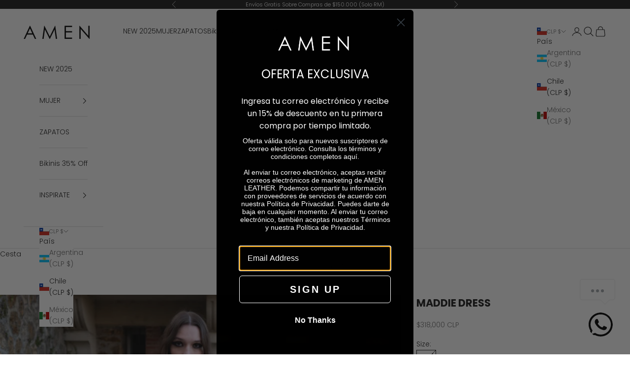

--- FILE ---
content_type: text/html; charset=utf-8
request_url: https://amenleather.com/products/maddie
body_size: 39887
content:
<!doctype html>

<html lang="es" dir="ltr">
  <head>
    <meta charset="utf-8">
    <meta name="viewport" content="width=device-width, initial-scale=1.0, height=device-height, minimum-scale=1.0, maximum-scale=5.0">

    <title>MADDIE DRESS</title><meta name="description" content="MADDIE el infaltable vestido negro largo que toda mujer debe tener en su clóset. Es muy elegante, sexy, funcional y atemporal. Lo puedes usar de día y de noche Composición: 80% polyester y 20% elastina. Delicado y muy suave aportando elegancia."><link rel="canonical" href="https://amenleather.com/products/maddie"><link rel="shortcut icon" href="//amenleather.com/cdn/shop/files/A_1.png?v=1723484445&width=96">
      <link rel="apple-touch-icon" href="//amenleather.com/cdn/shop/files/A_1.png?v=1723484445&width=180"><link rel="preconnect" href="https://fonts.shopifycdn.com" crossorigin><link rel="preload" href="//amenleather.com/cdn/fonts/poppins/poppins_n3.05f58335c3209cce17da4f1f1ab324ebe2982441.woff2" as="font" type="font/woff2" crossorigin><link rel="preload" href="//amenleather.com/cdn/fonts/poppins/poppins_n3.05f58335c3209cce17da4f1f1ab324ebe2982441.woff2" as="font" type="font/woff2" crossorigin><meta property="og:type" content="product">
  <meta property="og:title" content="MADDIE DRESS">
  <meta property="product:price:amount" content="318,000.00">
  <meta property="product:price:currency" content="CLP">
  <meta property="product:availability" content="out of stock"><meta property="og:image" content="http://amenleather.com/cdn/shop/files/L1150699.jpg?v=1767886620&width=2048">
  <meta property="og:image:secure_url" content="https://amenleather.com/cdn/shop/files/L1150699.jpg?v=1767886620&width=2048">
  <meta property="og:image:width" content="3733">
  <meta property="og:image:height" content="4667"><meta property="og:description" content="MADDIE el infaltable vestido negro largo que toda mujer debe tener en su clóset. Es muy elegante, sexy, funcional y atemporal. Lo puedes usar de día y de noche Composición: 80% polyester y 20% elastina. Delicado y muy suave aportando elegancia."><meta property="og:url" content="https://amenleather.com/products/maddie">
<meta property="og:site_name" content="AMEN"><meta name="twitter:card" content="summary"><meta name="twitter:title" content="MADDIE DRESS">
  <meta name="twitter:description" content="MADDIE el infaltable vestido negro largo que toda mujer debe tener en su clóset. Es muy elegante, sexy, funcional y atemporal. Lo puedes usar de día y de noche
Composición: 80% polyester y 20% elastina. Delicado y muy suave aportando elegancia."><meta name="twitter:image" content="https://amenleather.com/cdn/shop/files/L1150699.jpg?crop=center&height=1200&v=1767886620&width=1200">
  <meta name="twitter:image:alt" content=""><script async crossorigin fetchpriority="high" src="/cdn/shopifycloud/importmap-polyfill/es-modules-shim.2.4.0.js"></script>
<script type="application/ld+json">{"@context":"http:\/\/schema.org\/","@id":"\/products\/maddie#product","@type":"ProductGroup","brand":{"@type":"Brand","name":"AMEN LEATHER"},"category":"Vestidos","description":"MADDIE el infaltable vestido negro largo que toda mujer debe tener en su clóset. Es muy elegante, sexy, funcional y atemporal. Lo puedes usar de día y de noche\nComposición: 80% polyester y 20% elastina. Delicado y muy suave aportando elegancia.","hasVariant":[{"@id":"\/products\/maddie?variant=44676874272987#variant","@type":"Product","image":"https:\/\/amenleather.com\/cdn\/shop\/files\/L1150699.jpg?v=1767886620\u0026width=1920","name":"MADDIE DRESS - S","offers":{"@id":"\/products\/maddie?variant=44676874272987#offer","@type":"Offer","availability":"http:\/\/schema.org\/OutOfStock","price":"318000","priceCurrency":"CLP","url":"https:\/\/amenleather.com\/products\/maddie?variant=44676874272987"},"sku":"2313102011"},{"@id":"\/products\/maddie?variant=44676874305755#variant","@type":"Product","image":"https:\/\/amenleather.com\/cdn\/shop\/files\/L1150699.jpg?v=1767886620\u0026width=1920","name":"MADDIE DRESS - M","offers":{"@id":"\/products\/maddie?variant=44676874305755#offer","@type":"Offer","availability":"http:\/\/schema.org\/OutOfStock","price":"318000","priceCurrency":"CLP","url":"https:\/\/amenleather.com\/products\/maddie?variant=44676874305755"},"sku":"2313102012"},{"@id":"\/products\/maddie?variant=44676874338523#variant","@type":"Product","image":"https:\/\/amenleather.com\/cdn\/shop\/files\/L1150699.jpg?v=1767886620\u0026width=1920","name":"MADDIE DRESS - L","offers":{"@id":"\/products\/maddie?variant=44676874338523#offer","@type":"Offer","availability":"http:\/\/schema.org\/OutOfStock","price":"318000","priceCurrency":"CLP","url":"https:\/\/amenleather.com\/products\/maddie?variant=44676874338523"},"sku":"2313102013"}],"name":"MADDIE DRESS","productGroupID":"8216278827227","url":"https:\/\/amenleather.com\/products\/maddie"}</script><script type="application/ld+json">
  {
    "@context": "https://schema.org",
    "@type": "BreadcrumbList",
    "itemListElement": [{
        "@type": "ListItem",
        "position": 1,
        "name": "Inicio",
        "item": "https://amenleather.com"
      },{
            "@type": "ListItem",
            "position": 2,
            "name": "MADDIE DRESS",
            "item": "https://amenleather.com/products/maddie"
          }]
  }
</script><style>/* Typography (heading) */
  @font-face {
  font-family: Poppins;
  font-weight: 300;
  font-style: normal;
  font-display: fallback;
  src: url("//amenleather.com/cdn/fonts/poppins/poppins_n3.05f58335c3209cce17da4f1f1ab324ebe2982441.woff2") format("woff2"),
       url("//amenleather.com/cdn/fonts/poppins/poppins_n3.6971368e1f131d2c8ff8e3a44a36b577fdda3ff5.woff") format("woff");
}

@font-face {
  font-family: Poppins;
  font-weight: 300;
  font-style: italic;
  font-display: fallback;
  src: url("//amenleather.com/cdn/fonts/poppins/poppins_i3.8536b4423050219f608e17f134fe9ea3b01ed890.woff2") format("woff2"),
       url("//amenleather.com/cdn/fonts/poppins/poppins_i3.0f4433ada196bcabf726ed78f8e37e0995762f7f.woff") format("woff");
}

/* Typography (body) */
  @font-face {
  font-family: Poppins;
  font-weight: 300;
  font-style: normal;
  font-display: fallback;
  src: url("//amenleather.com/cdn/fonts/poppins/poppins_n3.05f58335c3209cce17da4f1f1ab324ebe2982441.woff2") format("woff2"),
       url("//amenleather.com/cdn/fonts/poppins/poppins_n3.6971368e1f131d2c8ff8e3a44a36b577fdda3ff5.woff") format("woff");
}

@font-face {
  font-family: Poppins;
  font-weight: 300;
  font-style: italic;
  font-display: fallback;
  src: url("//amenleather.com/cdn/fonts/poppins/poppins_i3.8536b4423050219f608e17f134fe9ea3b01ed890.woff2") format("woff2"),
       url("//amenleather.com/cdn/fonts/poppins/poppins_i3.0f4433ada196bcabf726ed78f8e37e0995762f7f.woff") format("woff");
}

@font-face {
  font-family: Poppins;
  font-weight: 400;
  font-style: normal;
  font-display: fallback;
  src: url("//amenleather.com/cdn/fonts/poppins/poppins_n4.0ba78fa5af9b0e1a374041b3ceaadf0a43b41362.woff2") format("woff2"),
       url("//amenleather.com/cdn/fonts/poppins/poppins_n4.214741a72ff2596839fc9760ee7a770386cf16ca.woff") format("woff");
}

@font-face {
  font-family: Poppins;
  font-weight: 400;
  font-style: italic;
  font-display: fallback;
  src: url("//amenleather.com/cdn/fonts/poppins/poppins_i4.846ad1e22474f856bd6b81ba4585a60799a9f5d2.woff2") format("woff2"),
       url("//amenleather.com/cdn/fonts/poppins/poppins_i4.56b43284e8b52fc64c1fd271f289a39e8477e9ec.woff") format("woff");
}

:root {
    /* Container */
    --container-max-width: 100%;
    --container-xxs-max-width: 27.5rem; /* 440px */
    --container-xs-max-width: 42.5rem; /* 680px */
    --container-sm-max-width: 61.25rem; /* 980px */
    --container-md-max-width: 71.875rem; /* 1150px */
    --container-lg-max-width: 78.75rem; /* 1260px */
    --container-xl-max-width: 85rem; /* 1360px */
    --container-gutter: 1.25rem;

    --section-vertical-spacing: 2.5rem;
    --section-vertical-spacing-tight:2.5rem;

    --section-stack-gap:2.25rem;
    --section-stack-gap-tight:2.25rem;

    /* Form settings */
    --form-gap: 1.25rem; /* Gap between fieldset and submit button */
    --fieldset-gap: 1rem; /* Gap between each form input within a fieldset */
    --form-control-gap: 0.625rem; /* Gap between input and label (ignored for floating label) */
    --checkbox-control-gap: 0.75rem; /* Horizontal gap between checkbox and its associated label */
    --input-padding-block: 0.65rem; /* Vertical padding for input, textarea and native select */
    --input-padding-inline: 0.8rem; /* Horizontal padding for input, textarea and native select */
    --checkbox-size: 0.875rem; /* Size (width and height) for checkbox */

    /* Other sizes */
    --sticky-area-height: calc(var(--announcement-bar-is-sticky, 0) * var(--announcement-bar-height, 0px) + var(--header-is-sticky, 0) * var(--header-is-visible, 1) * var(--header-height, 0px));

    /* RTL support */
    --transform-logical-flip: 1;
    --transform-origin-start: left;
    --transform-origin-end: right;

    /**
     * ---------------------------------------------------------------------
     * TYPOGRAPHY
     * ---------------------------------------------------------------------
     */

    /* Font properties */
    --heading-font-family: Poppins, sans-serif;
    --heading-font-weight: 300;
    --heading-font-style: normal;
    --heading-text-transform: uppercase;
    --heading-letter-spacing: 0.18em;
    --text-font-family: Poppins, sans-serif;
    --text-font-weight: 300;
    --text-font-style: normal;
    --text-letter-spacing: 0.0em;
    --button-font: var(--text-font-style) var(--text-font-weight) var(--text-sm) / 1.65 var(--text-font-family);
    --button-text-transform: uppercase;
    --button-letter-spacing: 0.18em;

    /* Font sizes */--text-heading-size-factor: 1;
    --text-h1: max(0.6875rem, clamp(1.375rem, 1.146341463414634rem + 0.975609756097561vw, 2rem) * var(--text-heading-size-factor));
    --text-h2: max(0.6875rem, clamp(1.25rem, 1.0670731707317074rem + 0.7804878048780488vw, 1.75rem) * var(--text-heading-size-factor));
    --text-h3: max(0.6875rem, clamp(1.125rem, 1.0335365853658536rem + 0.3902439024390244vw, 1.375rem) * var(--text-heading-size-factor));
    --text-h4: max(0.6875rem, clamp(1rem, 0.9542682926829268rem + 0.1951219512195122vw, 1.125rem) * var(--text-heading-size-factor));
    --text-h5: calc(0.875rem * var(--text-heading-size-factor));
    --text-h6: calc(0.75rem * var(--text-heading-size-factor));

    --text-xs: 0.75rem;
    --text-sm: 0.8125rem;
    --text-base: 0.875rem;
    --text-lg: 1.0rem;
    --text-xl: 1.125rem;

    /* Rounded variables (used for border radius) */
    --rounded-full: 9999px;
    --button-border-radius: 0.0rem;
    --input-border-radius: 0.0rem;

    /* Box shadow */
    --shadow-sm: 0 2px 8px rgb(0 0 0 / 0.05);
    --shadow: 0 5px 15px rgb(0 0 0 / 0.05);
    --shadow-md: 0 5px 30px rgb(0 0 0 / 0.05);
    --shadow-block: px px px rgb(var(--text-primary) / 0.0);

    /**
     * ---------------------------------------------------------------------
     * OTHER
     * ---------------------------------------------------------------------
     */

    --checkmark-svg-url: url(//amenleather.com/cdn/shop/t/15/assets/checkmark.svg?v=77552481021870063511745932559);
    --cursor-zoom-in-svg-url: url(//amenleather.com/cdn/shop/t/15/assets/cursor-zoom-in.svg?v=112480252220988712521745932559);
  }

  [dir="rtl"]:root {
    /* RTL support */
    --transform-logical-flip: -1;
    --transform-origin-start: right;
    --transform-origin-end: left;
  }

  @media screen and (min-width: 700px) {
    :root {
      /* Typography (font size) */
      --text-xs: 0.75rem;
      --text-sm: 0.8125rem;
      --text-base: 0.875rem;
      --text-lg: 1.0rem;
      --text-xl: 1.25rem;

      /* Spacing settings */
      --container-gutter: 2rem;
    }
  }

  @media screen and (min-width: 1000px) {
    :root {
      /* Spacing settings */
      --container-gutter: 3rem;

      --section-vertical-spacing: 4rem;
      --section-vertical-spacing-tight: 4rem;

      --section-stack-gap:3rem;
      --section-stack-gap-tight:3rem;
    }
  }:root {/* Overlay used for modal */
    --page-overlay: 0 0 0 / 0.4;

    /* We use the first scheme background as default */
    --page-background: ;

    /* Product colors */
    --on-sale-text: 28 28 28;
    --on-sale-badge-background: 28 28 28;
    --on-sale-badge-text: 255 255 255;
    --sold-out-badge-background: 239 239 239;
    --sold-out-badge-text: 0 0 0 / 0.65;
    --custom-badge-background: 28 28 28;
    --custom-badge-text: 255 255 255;
    --star-color: 28 28 28;

    /* Status colors */
    --success-background: 212 227 203;
    --success-text: 48 122 7;
    --warning-background: 253 241 224;
    --warning-text: 237 138 0;
    --error-background: 243 204 204;
    --error-text: 203 43 43;
  }.color-scheme--scheme-1 {
      /* Color settings */--accent: 28 28 28;
      --text-color: 28 28 28;
      --background: 239 239 239 / 1.0;
      --background-without-opacity: 239 239 239;
      --background-gradient: ;--border-color: 207 207 207;/* Button colors */
      --button-background: 28 28 28;
      --button-text-color: 255 255 255;

      /* Circled buttons */
      --circle-button-background: 255 255 255;
      --circle-button-text-color: 28 28 28;
    }.shopify-section:has(.section-spacing.color-scheme--bg-609ecfcfee2f667ac6c12366fc6ece56) + .shopify-section:has(.section-spacing.color-scheme--bg-609ecfcfee2f667ac6c12366fc6ece56:not(.bordered-section)) .section-spacing {
      padding-block-start: 0;
    }.color-scheme--scheme-2 {
      /* Color settings */--accent: 28 28 28;
      --text-color: 28 28 28;
      --background: 255 255 255 / 1.0;
      --background-without-opacity: 255 255 255;
      --background-gradient: ;--border-color: 221 221 221;/* Button colors */
      --button-background: 28 28 28;
      --button-text-color: 255 255 255;

      /* Circled buttons */
      --circle-button-background: 255 255 255;
      --circle-button-text-color: 28 28 28;
    }.shopify-section:has(.section-spacing.color-scheme--bg-54922f2e920ba8346f6dc0fba343d673) + .shopify-section:has(.section-spacing.color-scheme--bg-54922f2e920ba8346f6dc0fba343d673:not(.bordered-section)) .section-spacing {
      padding-block-start: 0;
    }.color-scheme--scheme-3 {
      /* Color settings */--accent: 255 255 255;
      --text-color: 255 255 255;
      --background: 28 28 28 / 1.0;
      --background-without-opacity: 28 28 28;
      --background-gradient: ;--border-color: 62 62 62;/* Button colors */
      --button-background: 255 255 255;
      --button-text-color: 28 28 28;

      /* Circled buttons */
      --circle-button-background: 255 255 255;
      --circle-button-text-color: 28 28 28;
    }.shopify-section:has(.section-spacing.color-scheme--bg-c1f8cb21047e4797e94d0969dc5d1e44) + .shopify-section:has(.section-spacing.color-scheme--bg-c1f8cb21047e4797e94d0969dc5d1e44:not(.bordered-section)) .section-spacing {
      padding-block-start: 0;
    }.color-scheme--scheme-4 {
      /* Color settings */--accent: 255 255 255;
      --text-color: 255 255 255;
      --background: 0 0 0 / 0.0;
      --background-without-opacity: 0 0 0;
      --background-gradient: ;--border-color: 255 255 255;/* Button colors */
      --button-background: 255 255 255;
      --button-text-color: 28 28 28;

      /* Circled buttons */
      --circle-button-background: 255 255 255;
      --circle-button-text-color: 28 28 28;
    }.shopify-section:has(.section-spacing.color-scheme--bg-3671eee015764974ee0aef1536023e0f) + .shopify-section:has(.section-spacing.color-scheme--bg-3671eee015764974ee0aef1536023e0f:not(.bordered-section)) .section-spacing {
      padding-block-start: 0;
    }.color-scheme--dialog {
      /* Color settings */--accent: 28 28 28;
      --text-color: 28 28 28;
      --background: 255 255 255 / 1.0;
      --background-without-opacity: 255 255 255;
      --background-gradient: ;--border-color: 221 221 221;/* Button colors */
      --button-background: 28 28 28;
      --button-text-color: 255 255 255;

      /* Circled buttons */
      --circle-button-background: 255 255 255;
      --circle-button-text-color: 28 28 28;
    }
</style><script>
  // This allows to expose several variables to the global scope, to be used in scripts
  window.themeVariables = {
    settings: {
      showPageTransition: null,
      pageType: "product",
      moneyFormat: "${{amount}}",
      moneyWithCurrencyFormat: "${{amount}} CLP",
      currencyCodeEnabled: true,
      cartType: "drawer",
      staggerMenuApparition: true
    },

    strings: {
      addedToCart: "Añadido a la cesta",
      closeGallery: "Cerrar galería",
      zoomGallery: "Zoom",
      errorGallery: "No se puede cargar la imagen",
      shippingEstimatorNoResults: "No hacemos envíos a tu dirección.",
      shippingEstimatorOneResult: "Hay una tarifa de gastos de envío para tu dirección:",
      shippingEstimatorMultipleResults: "Hay varias tarifas de gastos de envío para tu dirección:",
      shippingEstimatorError: "Se produjo un error al recuperar las tarifas de gastos de envío:",
      next: "Siguiente",
      previous: "Anterior"
    },

    mediaQueries: {
      'sm': 'screen and (min-width: 700px)',
      'md': 'screen and (min-width: 1000px)',
      'lg': 'screen and (min-width: 1150px)',
      'xl': 'screen and (min-width: 1400px)',
      '2xl': 'screen and (min-width: 1600px)',
      'sm-max': 'screen and (max-width: 699px)',
      'md-max': 'screen and (max-width: 999px)',
      'lg-max': 'screen and (max-width: 1149px)',
      'xl-max': 'screen and (max-width: 1399px)',
      '2xl-max': 'screen and (max-width: 1599px)',
      'motion-safe': '(prefers-reduced-motion: no-preference)',
      'motion-reduce': '(prefers-reduced-motion: reduce)',
      'supports-hover': 'screen and (pointer: fine)',
      'supports-touch': 'screen and (hover: none)'
    }
  };</script><script type="importmap">{
        "imports": {
          "vendor": "//amenleather.com/cdn/shop/t/15/assets/vendor.min.js?v=118757129943152772801745932535",
          "theme": "//amenleather.com/cdn/shop/t/15/assets/theme.js?v=120688118179581468051745932535",
          "photoswipe": "//amenleather.com/cdn/shop/t/15/assets/photoswipe.min.js?v=13374349288281597431745932534"
        }
      }
    </script>

    <script type="module" src="//amenleather.com/cdn/shop/t/15/assets/vendor.min.js?v=118757129943152772801745932535"></script>
    <script type="module" src="//amenleather.com/cdn/shop/t/15/assets/theme.js?v=120688118179581468051745932535"></script>

    <script>window.performance && window.performance.mark && window.performance.mark('shopify.content_for_header.start');</script><meta name="google-site-verification" content="vDItSVR6dVszwsUZTVdHhAG3ZZMGb4j9EJtA2gUF1Ag">
<meta id="shopify-digital-wallet" name="shopify-digital-wallet" content="/55880286364/digital_wallets/dialog">
<link rel="alternate" hreflang="x-default" href="https://amenleather.com/products/maddie">
<link rel="alternate" hreflang="es" href="https://amenleather.com/products/maddie">
<link rel="alternate" hreflang="en" href="https://amenleather.com/en/products/maddie">
<link rel="alternate" type="application/json+oembed" href="https://amenleather.com/products/maddie.oembed">
<script async="async" src="/checkouts/internal/preloads.js?locale=es-CL"></script>
<script id="shopify-features" type="application/json">{"accessToken":"a27b1fbdf9339bd6f07b195fa475734f","betas":["rich-media-storefront-analytics"],"domain":"amenleather.com","predictiveSearch":true,"shopId":55880286364,"locale":"es"}</script>
<script>var Shopify = Shopify || {};
Shopify.shop = "amen-leather.myshopify.com";
Shopify.locale = "es";
Shopify.currency = {"active":"CLP","rate":"1.0"};
Shopify.country = "CL";
Shopify.theme = {"name":"Copia actualizada de Copia de Copia de Copia ac...","id":151038492891,"schema_name":"Prestige","schema_version":"10.7.0","theme_store_id":855,"role":"main"};
Shopify.theme.handle = "null";
Shopify.theme.style = {"id":null,"handle":null};
Shopify.cdnHost = "amenleather.com/cdn";
Shopify.routes = Shopify.routes || {};
Shopify.routes.root = "/";</script>
<script type="module">!function(o){(o.Shopify=o.Shopify||{}).modules=!0}(window);</script>
<script>!function(o){function n(){var o=[];function n(){o.push(Array.prototype.slice.apply(arguments))}return n.q=o,n}var t=o.Shopify=o.Shopify||{};t.loadFeatures=n(),t.autoloadFeatures=n()}(window);</script>
<script id="shop-js-analytics" type="application/json">{"pageType":"product"}</script>
<script defer="defer" async type="module" src="//amenleather.com/cdn/shopifycloud/shop-js/modules/v2/client.init-shop-cart-sync_2Gr3Q33f.es.esm.js"></script>
<script defer="defer" async type="module" src="//amenleather.com/cdn/shopifycloud/shop-js/modules/v2/chunk.common_noJfOIa7.esm.js"></script>
<script defer="defer" async type="module" src="//amenleather.com/cdn/shopifycloud/shop-js/modules/v2/chunk.modal_Deo2FJQo.esm.js"></script>
<script type="module">
  await import("//amenleather.com/cdn/shopifycloud/shop-js/modules/v2/client.init-shop-cart-sync_2Gr3Q33f.es.esm.js");
await import("//amenleather.com/cdn/shopifycloud/shop-js/modules/v2/chunk.common_noJfOIa7.esm.js");
await import("//amenleather.com/cdn/shopifycloud/shop-js/modules/v2/chunk.modal_Deo2FJQo.esm.js");

  window.Shopify.SignInWithShop?.initShopCartSync?.({"fedCMEnabled":true,"windoidEnabled":true});

</script>
<script>(function() {
  var isLoaded = false;
  function asyncLoad() {
    if (isLoaded) return;
    isLoaded = true;
    var urls = ["https:\/\/chimpstatic.com\/mcjs-connected\/js\/users\/7f519b192d4c963a2b7354c97\/98cfbc6de5ef014aed13e4864.js?shop=amen-leather.myshopify.com","https:\/\/cdn.nfcube.com\/instafeed-b7411ef546eacb5a2e367466741be579.js?shop=amen-leather.myshopify.com","https:\/\/d1639lhkj5l89m.cloudfront.net\/js\/storefront\/uppromote.js?shop=amen-leather.myshopify.com"];
    for (var i = 0; i < urls.length; i++) {
      var s = document.createElement('script');
      s.type = 'text/javascript';
      s.async = true;
      s.src = urls[i];
      var x = document.getElementsByTagName('script')[0];
      x.parentNode.insertBefore(s, x);
    }
  };
  if(window.attachEvent) {
    window.attachEvent('onload', asyncLoad);
  } else {
    window.addEventListener('load', asyncLoad, false);
  }
})();</script>
<script id="__st">var __st={"a":55880286364,"offset":-10800,"reqid":"205e8488-bbd0-4896-b6cf-a1d2ed6b0048-1769246816","pageurl":"amenleather.com\/products\/maddie","u":"73a1726c8532","p":"product","rtyp":"product","rid":8216278827227};</script>
<script>window.ShopifyPaypalV4VisibilityTracking = true;</script>
<script id="captcha-bootstrap">!function(){'use strict';const t='contact',e='account',n='new_comment',o=[[t,t],['blogs',n],['comments',n],[t,'customer']],c=[[e,'customer_login'],[e,'guest_login'],[e,'recover_customer_password'],[e,'create_customer']],r=t=>t.map((([t,e])=>`form[action*='/${t}']:not([data-nocaptcha='true']) input[name='form_type'][value='${e}']`)).join(','),a=t=>()=>t?[...document.querySelectorAll(t)].map((t=>t.form)):[];function s(){const t=[...o],e=r(t);return a(e)}const i='password',u='form_key',d=['recaptcha-v3-token','g-recaptcha-response','h-captcha-response',i],f=()=>{try{return window.sessionStorage}catch{return}},m='__shopify_v',_=t=>t.elements[u];function p(t,e,n=!1){try{const o=window.sessionStorage,c=JSON.parse(o.getItem(e)),{data:r}=function(t){const{data:e,action:n}=t;return t[m]||n?{data:e,action:n}:{data:t,action:n}}(c);for(const[e,n]of Object.entries(r))t.elements[e]&&(t.elements[e].value=n);n&&o.removeItem(e)}catch(o){console.error('form repopulation failed',{error:o})}}const l='form_type',E='cptcha';function T(t){t.dataset[E]=!0}const w=window,h=w.document,L='Shopify',v='ce_forms',y='captcha';let A=!1;((t,e)=>{const n=(g='f06e6c50-85a8-45c8-87d0-21a2b65856fe',I='https://cdn.shopify.com/shopifycloud/storefront-forms-hcaptcha/ce_storefront_forms_captcha_hcaptcha.v1.5.2.iife.js',D={infoText:'Protegido por hCaptcha',privacyText:'Privacidad',termsText:'Términos'},(t,e,n)=>{const o=w[L][v],c=o.bindForm;if(c)return c(t,g,e,D).then(n);var r;o.q.push([[t,g,e,D],n]),r=I,A||(h.body.append(Object.assign(h.createElement('script'),{id:'captcha-provider',async:!0,src:r})),A=!0)});var g,I,D;w[L]=w[L]||{},w[L][v]=w[L][v]||{},w[L][v].q=[],w[L][y]=w[L][y]||{},w[L][y].protect=function(t,e){n(t,void 0,e),T(t)},Object.freeze(w[L][y]),function(t,e,n,w,h,L){const[v,y,A,g]=function(t,e,n){const i=e?o:[],u=t?c:[],d=[...i,...u],f=r(d),m=r(i),_=r(d.filter((([t,e])=>n.includes(e))));return[a(f),a(m),a(_),s()]}(w,h,L),I=t=>{const e=t.target;return e instanceof HTMLFormElement?e:e&&e.form},D=t=>v().includes(t);t.addEventListener('submit',(t=>{const e=I(t);if(!e)return;const n=D(e)&&!e.dataset.hcaptchaBound&&!e.dataset.recaptchaBound,o=_(e),c=g().includes(e)&&(!o||!o.value);(n||c)&&t.preventDefault(),c&&!n&&(function(t){try{if(!f())return;!function(t){const e=f();if(!e)return;const n=_(t);if(!n)return;const o=n.value;o&&e.removeItem(o)}(t);const e=Array.from(Array(32),(()=>Math.random().toString(36)[2])).join('');!function(t,e){_(t)||t.append(Object.assign(document.createElement('input'),{type:'hidden',name:u})),t.elements[u].value=e}(t,e),function(t,e){const n=f();if(!n)return;const o=[...t.querySelectorAll(`input[type='${i}']`)].map((({name:t})=>t)),c=[...d,...o],r={};for(const[a,s]of new FormData(t).entries())c.includes(a)||(r[a]=s);n.setItem(e,JSON.stringify({[m]:1,action:t.action,data:r}))}(t,e)}catch(e){console.error('failed to persist form',e)}}(e),e.submit())}));const S=(t,e)=>{t&&!t.dataset[E]&&(n(t,e.some((e=>e===t))),T(t))};for(const o of['focusin','change'])t.addEventListener(o,(t=>{const e=I(t);D(e)&&S(e,y())}));const B=e.get('form_key'),M=e.get(l),P=B&&M;t.addEventListener('DOMContentLoaded',(()=>{const t=y();if(P)for(const e of t)e.elements[l].value===M&&p(e,B);[...new Set([...A(),...v().filter((t=>'true'===t.dataset.shopifyCaptcha))])].forEach((e=>S(e,t)))}))}(h,new URLSearchParams(w.location.search),n,t,e,['guest_login'])})(!0,!0)}();</script>
<script integrity="sha256-4kQ18oKyAcykRKYeNunJcIwy7WH5gtpwJnB7kiuLZ1E=" data-source-attribution="shopify.loadfeatures" defer="defer" src="//amenleather.com/cdn/shopifycloud/storefront/assets/storefront/load_feature-a0a9edcb.js" crossorigin="anonymous"></script>
<script data-source-attribution="shopify.dynamic_checkout.dynamic.init">var Shopify=Shopify||{};Shopify.PaymentButton=Shopify.PaymentButton||{isStorefrontPortableWallets:!0,init:function(){window.Shopify.PaymentButton.init=function(){};var t=document.createElement("script");t.src="https://amenleather.com/cdn/shopifycloud/portable-wallets/latest/portable-wallets.es.js",t.type="module",document.head.appendChild(t)}};
</script>
<script data-source-attribution="shopify.dynamic_checkout.buyer_consent">
  function portableWalletsHideBuyerConsent(e){var t=document.getElementById("shopify-buyer-consent"),n=document.getElementById("shopify-subscription-policy-button");t&&n&&(t.classList.add("hidden"),t.setAttribute("aria-hidden","true"),n.removeEventListener("click",e))}function portableWalletsShowBuyerConsent(e){var t=document.getElementById("shopify-buyer-consent"),n=document.getElementById("shopify-subscription-policy-button");t&&n&&(t.classList.remove("hidden"),t.removeAttribute("aria-hidden"),n.addEventListener("click",e))}window.Shopify?.PaymentButton&&(window.Shopify.PaymentButton.hideBuyerConsent=portableWalletsHideBuyerConsent,window.Shopify.PaymentButton.showBuyerConsent=portableWalletsShowBuyerConsent);
</script>
<script>
  function portableWalletsCleanup(e){e&&e.src&&console.error("Failed to load portable wallets script "+e.src);var t=document.querySelectorAll("shopify-accelerated-checkout .shopify-payment-button__skeleton, shopify-accelerated-checkout-cart .wallet-cart-button__skeleton"),e=document.getElementById("shopify-buyer-consent");for(let e=0;e<t.length;e++)t[e].remove();e&&e.remove()}function portableWalletsNotLoadedAsModule(e){e instanceof ErrorEvent&&"string"==typeof e.message&&e.message.includes("import.meta")&&"string"==typeof e.filename&&e.filename.includes("portable-wallets")&&(window.removeEventListener("error",portableWalletsNotLoadedAsModule),window.Shopify.PaymentButton.failedToLoad=e,"loading"===document.readyState?document.addEventListener("DOMContentLoaded",window.Shopify.PaymentButton.init):window.Shopify.PaymentButton.init())}window.addEventListener("error",portableWalletsNotLoadedAsModule);
</script>

<script type="module" src="https://amenleather.com/cdn/shopifycloud/portable-wallets/latest/portable-wallets.es.js" onError="portableWalletsCleanup(this)" crossorigin="anonymous"></script>
<script nomodule>
  document.addEventListener("DOMContentLoaded", portableWalletsCleanup);
</script>

<link id="shopify-accelerated-checkout-styles" rel="stylesheet" media="screen" href="https://amenleather.com/cdn/shopifycloud/portable-wallets/latest/accelerated-checkout-backwards-compat.css" crossorigin="anonymous">
<style id="shopify-accelerated-checkout-cart">
        #shopify-buyer-consent {
  margin-top: 1em;
  display: inline-block;
  width: 100%;
}

#shopify-buyer-consent.hidden {
  display: none;
}

#shopify-subscription-policy-button {
  background: none;
  border: none;
  padding: 0;
  text-decoration: underline;
  font-size: inherit;
  cursor: pointer;
}

#shopify-subscription-policy-button::before {
  box-shadow: none;
}

      </style>

<script>window.performance && window.performance.mark && window.performance.mark('shopify.content_for_header.end');</script>
<link href="//amenleather.com/cdn/shop/t/15/assets/theme.css?v=59476350486779203171745932535" rel="stylesheet" type="text/css" media="all" /><style>
  
</style>
  <!-- BEGIN app block: shopify://apps/klaviyo-email-marketing-sms/blocks/klaviyo-onsite-embed/2632fe16-c075-4321-a88b-50b567f42507 -->












  <script async src="https://static.klaviyo.com/onsite/js/XNGtQQ/klaviyo.js?company_id=XNGtQQ"></script>
  <script>!function(){if(!window.klaviyo){window._klOnsite=window._klOnsite||[];try{window.klaviyo=new Proxy({},{get:function(n,i){return"push"===i?function(){var n;(n=window._klOnsite).push.apply(n,arguments)}:function(){for(var n=arguments.length,o=new Array(n),w=0;w<n;w++)o[w]=arguments[w];var t="function"==typeof o[o.length-1]?o.pop():void 0,e=new Promise((function(n){window._klOnsite.push([i].concat(o,[function(i){t&&t(i),n(i)}]))}));return e}}})}catch(n){window.klaviyo=window.klaviyo||[],window.klaviyo.push=function(){var n;(n=window._klOnsite).push.apply(n,arguments)}}}}();</script>

  
    <script id="viewed_product">
      if (item == null) {
        var _learnq = _learnq || [];

        var MetafieldReviews = null
        var MetafieldYotpoRating = null
        var MetafieldYotpoCount = null
        var MetafieldLooxRating = null
        var MetafieldLooxCount = null
        var okendoProduct = null
        var okendoProductReviewCount = null
        var okendoProductReviewAverageValue = null
        try {
          // The following fields are used for Customer Hub recently viewed in order to add reviews.
          // This information is not part of __kla_viewed. Instead, it is part of __kla_viewed_reviewed_items
          MetafieldReviews = {};
          MetafieldYotpoRating = null
          MetafieldYotpoCount = null
          MetafieldLooxRating = null
          MetafieldLooxCount = null

          okendoProduct = null
          // If the okendo metafield is not legacy, it will error, which then requires the new json formatted data
          if (okendoProduct && 'error' in okendoProduct) {
            okendoProduct = null
          }
          okendoProductReviewCount = okendoProduct ? okendoProduct.reviewCount : null
          okendoProductReviewAverageValue = okendoProduct ? okendoProduct.reviewAverageValue : null
        } catch (error) {
          console.error('Error in Klaviyo onsite reviews tracking:', error);
        }

        var item = {
          Name: "MADDIE DRESS",
          ProductID: 8216278827227,
          Categories: ["Best sellers","NEW COLLECTION 25","Vestidos de Fiesta"],
          ImageURL: "https://amenleather.com/cdn/shop/files/L1150699_grande.jpg?v=1767886620",
          URL: "https://amenleather.com/products/maddie",
          Brand: "AMEN LEATHER",
          Price: "$318,000",
          Value: "318,000.00",
          CompareAtPrice: "$289,000"
        };
        _learnq.push(['track', 'Viewed Product', item]);
        _learnq.push(['trackViewedItem', {
          Title: item.Name,
          ItemId: item.ProductID,
          Categories: item.Categories,
          ImageUrl: item.ImageURL,
          Url: item.URL,
          Metadata: {
            Brand: item.Brand,
            Price: item.Price,
            Value: item.Value,
            CompareAtPrice: item.CompareAtPrice
          },
          metafields:{
            reviews: MetafieldReviews,
            yotpo:{
              rating: MetafieldYotpoRating,
              count: MetafieldYotpoCount,
            },
            loox:{
              rating: MetafieldLooxRating,
              count: MetafieldLooxCount,
            },
            okendo: {
              rating: okendoProductReviewAverageValue,
              count: okendoProductReviewCount,
            }
          }
        }]);
      }
    </script>
  




  <script>
    window.klaviyoReviewsProductDesignMode = false
  </script>



  <!-- BEGIN app snippet: customer-hub-data --><script>
  if (!window.customerHub) {
    window.customerHub = {};
  }
  window.customerHub.storefrontRoutes = {
    login: "/account/login?return_url=%2F%23k-hub",
    register: "/account/register?return_url=%2F%23k-hub",
    logout: "/account/logout",
    profile: "/account",
    addresses: "/account/addresses",
  };
  
  window.customerHub.userId = null;
  
  window.customerHub.storeDomain = "amen-leather.myshopify.com";

  
    window.customerHub.activeProduct = {
      name: "MADDIE DRESS",
      category: null,
      imageUrl: "https://amenleather.com/cdn/shop/files/L1150699_grande.jpg?v=1767886620",
      id: "8216278827227",
      link: "https://amenleather.com/products/maddie",
      variants: [
        
          {
            id: "44676874272987",
            
            imageUrl: null,
            
            price: "31800000",
            currency: "CLP",
            availableForSale: false,
            title: "S",
          },
        
          {
            id: "44676874305755",
            
            imageUrl: null,
            
            price: "31800000",
            currency: "CLP",
            availableForSale: false,
            title: "M",
          },
        
          {
            id: "44676874338523",
            
            imageUrl: null,
            
            price: "31800000",
            currency: "CLP",
            availableForSale: false,
            title: "L",
          },
        
      ],
    };
    window.customerHub.activeProduct.variants.forEach((variant) => {
        
        variant.price = `${variant.price.slice(0, -2)}.${variant.price.slice(-2)}`;
    });
  

  
    window.customerHub.storeLocale = {
        currentLanguage: 'es',
        currentCountry: 'CL',
        availableLanguages: [
          
            {
              iso_code: 'es',
              endonym_name: 'Español'
            },
          
            {
              iso_code: 'en',
              endonym_name: 'English'
            }
          
        ],
        availableCountries: [
          
            {
              iso_code: 'AR',
              name: 'Argentina',
              currency_code: 'CLP'
            },
          
            {
              iso_code: 'CL',
              name: 'Chile',
              currency_code: 'CLP'
            },
          
            {
              iso_code: 'MX',
              name: 'México',
              currency_code: 'CLP'
            }
          
        ]
    };
  
</script>
<!-- END app snippet -->





<!-- END app block --><!-- BEGIN app block: shopify://apps/instafeed/blocks/head-block/c447db20-095d-4a10-9725-b5977662c9d5 --><link rel="preconnect" href="https://cdn.nfcube.com/">
<link rel="preconnect" href="https://scontent.cdninstagram.com/">


  <script>
    document.addEventListener('DOMContentLoaded', function () {
      let instafeedScript = document.createElement('script');

      
        instafeedScript.src = 'https://cdn.nfcube.com/instafeed-b7411ef546eacb5a2e367466741be579.js';
      

      document.body.appendChild(instafeedScript);
    });
  </script>





<!-- END app block --><!-- BEGIN app block: shopify://apps/musbu-wa-chat/blocks/app-embed/267d7a73-494b-4925-ba55-49fe70b0f09e -->

<div id="cx_whatsapp_init"></div>


<script>
console.log("--------------CX - WhatsApp Chat---------------");
window.cxMusbuMetaData = {"id":16309,"shop_id":"amen-leather.myshopify.com","button_color":"#000000","button_position":null,"button_size":60,"mobile_view":1,"where_to_show":"all","background_color":"#ffbb00s","button_shape":"circle","isBackground":false,"icon_uid":4,"whatsapp_number":null,"whatsapp_text":null,"pro_icon":"0","sendProductUrl":1,"review_enabled":"1","status":1,"channels":[{"type":"whatsapp","number":"+56923710749","message":"Necesitas Ayuda?","icon_uid":1,"displayOnDesktop":true,"displayOnMobile":true}],"styling":{"buttonLayout":"1","singleAccountLayout":"0","multipleAccountLayout":"1","desktopPosition":null,"customDesktopSpacing":false,"desktopSpacing1":"10","desktopSpacing2":"10","mobilePosition":"right","customMobileSpacing":false,"mobileSpacing1":"10","mobileSpacing2":"10","buttonBackgroundColor":"#10c379","popupBackgroundColor":"#10c379","hoverText":"Podemos Ayudarte?","popupTitle":null,"popupSubtitle":null,"buttonHeading":"Chat","buttonSubHeading":null,"pageLinks":[{"page":null}],"isPreset":["3"],"presetId":"29","isRounded":true,"isCustomIcon":["1"],"selectedCustomIcon":"svg1","defaultChatMessage":null,"chatInputPlaceholder":null,"chatButtonName":null,"isPulse":true,"isNotificationNumber":false,"notificationNumber":"1","customCss":null},"settings":null,"is_onboarding":0,"created_at":"2024-08-12T19:42:35.000000Z","updated_at":"2025-07-02T22:28:27.000000Z"};

// Check if FontAwesome object exists
if (typeof FontAwesome == "undefined") {
    // FontAwesome is not loaded, add the CDN link
    var link = document.createElement("link");
    link.rel = "stylesheet";
    link.href = "https://cdnjs.cloudflare.com/ajax/libs/font-awesome/5.15.3/css/fontawesome.min.css";
    link.integrity = "sha512-OdEXQYCOldjqUEsuMKsZRj93Ht23QRlhIb8E/X0sbwZhme8eUw6g8q7AdxGJKakcBbv7+/PX0Gc2btf7Ru8cZA==";
    link.crossOrigin = "anonymous";
    link.referrerPolicy = "no-referrer";
    document.head.appendChild(link);
}
</script>


<!-- END app block --><!-- BEGIN app block: shopify://apps/sami-product-labels/blocks/app-embed-block/b9b44663-5d51-4be1-8104-faedd68da8c5 --><script type="text/javascript">
  window.Samita = window.Samita || {};
  Samita.ProductLabels = Samita.ProductLabels || {};
  Samita.ProductLabels.locale  = {"shop_locale":{"locale":"es","enabled":true,"primary":true,"published":true}};
  Samita.ProductLabels.page = {title : document.title.replaceAll('"', "'"), href : window.location.href, type: "product", page_id: ""};
  Samita.ProductLabels.dataShop = Samita.ProductLabels.dataShop || {};Samita.ProductLabels.dataShop = {"install":1,"configuration":{"money_format":"${{amount}}"},"pricing":{"plan":"FREE","features":{"chose_product_form_collections_tag":false,"design_custom_unlimited_position":false,"design_countdown_timer_label_badge":false,"design_text_hover_label_badge":false,"label_display_product_page_first_image":false,"choose_product_variants":false,"choose_country_restriction":false,"conditions_specific_products":20,"conditions_include_exclude_product_tag":false,"conditions_inventory_status":false,"conditions_sale_products":false,"conditions_customer_tag":false,"conditions_products_created_published":false,"conditions_set_visibility_date_time":false,"images_samples":{"collections":["free_labels","custom","suggestions_for_you","all"]},"badges_labels_conditions":{"fields":["ALL","PRODUCTS"]}}},"settings":{"notUseSearchFileApp":true,"general":{"maximum_condition":"3"},"watermark":true,"translations":[]},"url":"amen-leather.myshopify.com","base_app_url":"https://label.samita.io/","app_url":"https://d3g7uyxz2n998u.cloudfront.net/"};Samita.ProductLabels.dataShop.configuration.money_format = "${{amount}}";if (typeof Shopify!= "undefined" && Shopify?.theme?.role != "main") {Samita.ProductLabels.dataShop.settings.notUseSearchFileApp = false;}
  Samita.ProductLabels.theme_id =null;
  Samita.ProductLabels.products = Samita.ProductLabels.products || [];Samita.ProductLabels.product ={"id":8216278827227,"title":"MADDIE DRESS","handle":"maddie","description":"\u003cp style=\"background: white; margin: 0cm 0cm 11.25pt 0cm;\" data-mce-fragment=\"1\" data-mce-style=\"background: white; margin: 0cm 0cm 11.25pt 0cm;\"\u003e\u003cb data-mce-fragment=\"1\"\u003e\u003cspan style=\"font-family: 'Century Gothic',sans-serif; color: #787878;\" data-mce-fragment=\"1\" data-mce-style=\"font-family: 'Century Gothic',sans-serif; color: #787878;\"\u003eMADDIE\u003c\/span\u003e\u003c\/b\u003e\u003cspan style=\"font-family: 'Century Gothic',sans-serif; color: #787878;\" data-mce-fragment=\"1\" data-mce-style=\"font-family: 'Century Gothic',sans-serif; color: #787878;\"\u003e el infaltable vestido negro largo que toda mujer debe tener en su clóset. Es muy elegante, sexy, funcional y atemporal. Lo puedes usar de día y de noche\u003c\/span\u003e\u003c\/p\u003e\n\u003cp style=\"background: white; margin: 0cm 0cm 11.25pt 0cm;\" data-mce-fragment=\"1\" data-mce-style=\"background: white; margin: 0cm 0cm 11.25pt 0cm;\"\u003e\u003cspan style=\"font-family: 'Century Gothic',sans-serif; color: #787878;\" data-mce-fragment=\"1\" data-mce-style=\"font-family: 'Century Gothic',sans-serif; color: #787878;\"\u003eComposición: 80% polyester y 20% elastina. Delicado y muy suave aportando elegancia.\u003c\/span\u003e\u003c\/p\u003e","published_at":"2023-12-26T15:46:10-03:00","created_at":"2023-12-26T15:46:10-03:00","vendor":"AMEN LEATHER","type":"","tags":["Mujer","NEW COLLECTION 24","Vestidos"],"price":31800000,"price_min":31800000,"price_max":31800000,"available":false,"price_varies":false,"compare_at_price":28900000,"compare_at_price_min":28900000,"compare_at_price_max":28900000,"compare_at_price_varies":false,"variants":[{"id":44676874272987,"title":"S","option1":"S","option2":null,"option3":null,"sku":"2313102011","requires_shipping":true,"taxable":true,"featured_image":null,"available":false,"name":"MADDIE DRESS - S","public_title":"S","options":["S"],"price":31800000,"weight":1000,"compare_at_price":28900000,"inventory_management":"shopify","barcode":"","requires_selling_plan":false,"selling_plan_allocations":[]},{"id":44676874305755,"title":"M","option1":"M","option2":null,"option3":null,"sku":"2313102012","requires_shipping":true,"taxable":true,"featured_image":null,"available":false,"name":"MADDIE DRESS - M","public_title":"M","options":["M"],"price":31800000,"weight":1000,"compare_at_price":28900000,"inventory_management":"shopify","barcode":"","requires_selling_plan":false,"selling_plan_allocations":[]},{"id":44676874338523,"title":"L","option1":"L","option2":null,"option3":null,"sku":"2313102013","requires_shipping":true,"taxable":true,"featured_image":null,"available":false,"name":"MADDIE DRESS - L","public_title":"L","options":["L"],"price":31800000,"weight":1000,"compare_at_price":28900000,"inventory_management":"shopify","barcode":"","requires_selling_plan":false,"selling_plan_allocations":[]}],"images":["\/\/amenleather.com\/cdn\/shop\/files\/L1150699.jpg?v=1767886620","\/\/amenleather.com\/cdn\/shop\/files\/L1150703.jpg?v=1767886643","\/\/amenleather.com\/cdn\/shop\/files\/L1150696.jpg?v=1767886672","\/\/amenleather.com\/cdn\/shop\/files\/L1150710.jpg?v=1767886708"],"featured_image":"\/\/amenleather.com\/cdn\/shop\/files\/L1150699.jpg?v=1767886620","options":["Size"],"media":[{"alt":null,"id":40153844416731,"position":1,"preview_image":{"aspect_ratio":0.8,"height":4667,"width":3733,"src":"\/\/amenleather.com\/cdn\/shop\/files\/L1150699.jpg?v=1767886620"},"aspect_ratio":0.8,"height":4667,"media_type":"image","src":"\/\/amenleather.com\/cdn\/shop\/files\/L1150699.jpg?v=1767886620","width":3733},{"alt":null,"id":40153844449499,"position":2,"preview_image":{"aspect_ratio":0.8,"height":5001,"width":4000,"src":"\/\/amenleather.com\/cdn\/shop\/files\/L1150703.jpg?v=1767886643"},"aspect_ratio":0.8,"height":5001,"media_type":"image","src":"\/\/amenleather.com\/cdn\/shop\/files\/L1150703.jpg?v=1767886643","width":4000},{"alt":null,"id":40153844383963,"position":3,"preview_image":{"aspect_ratio":0.8,"height":5001,"width":4000,"src":"\/\/amenleather.com\/cdn\/shop\/files\/L1150696.jpg?v=1767886672"},"aspect_ratio":0.8,"height":5001,"media_type":"image","src":"\/\/amenleather.com\/cdn\/shop\/files\/L1150696.jpg?v=1767886672","width":4000},{"alt":null,"id":40153844482267,"position":4,"preview_image":{"aspect_ratio":0.8,"height":4000,"width":3200,"src":"\/\/amenleather.com\/cdn\/shop\/files\/L1150710.jpg?v=1767886708"},"aspect_ratio":0.8,"height":4000,"media_type":"image","src":"\/\/amenleather.com\/cdn\/shop\/files\/L1150710.jpg?v=1767886708","width":3200}],"requires_selling_plan":false,"selling_plan_groups":[],"content":"\u003cp style=\"background: white; margin: 0cm 0cm 11.25pt 0cm;\" data-mce-fragment=\"1\" data-mce-style=\"background: white; margin: 0cm 0cm 11.25pt 0cm;\"\u003e\u003cb data-mce-fragment=\"1\"\u003e\u003cspan style=\"font-family: 'Century Gothic',sans-serif; color: #787878;\" data-mce-fragment=\"1\" data-mce-style=\"font-family: 'Century Gothic',sans-serif; color: #787878;\"\u003eMADDIE\u003c\/span\u003e\u003c\/b\u003e\u003cspan style=\"font-family: 'Century Gothic',sans-serif; color: #787878;\" data-mce-fragment=\"1\" data-mce-style=\"font-family: 'Century Gothic',sans-serif; color: #787878;\"\u003e el infaltable vestido negro largo que toda mujer debe tener en su clóset. Es muy elegante, sexy, funcional y atemporal. Lo puedes usar de día y de noche\u003c\/span\u003e\u003c\/p\u003e\n\u003cp style=\"background: white; margin: 0cm 0cm 11.25pt 0cm;\" data-mce-fragment=\"1\" data-mce-style=\"background: white; margin: 0cm 0cm 11.25pt 0cm;\"\u003e\u003cspan style=\"font-family: 'Century Gothic',sans-serif; color: #787878;\" data-mce-fragment=\"1\" data-mce-style=\"font-family: 'Century Gothic',sans-serif; color: #787878;\"\u003eComposición: 80% polyester y 20% elastina. Delicado y muy suave aportando elegancia.\u003c\/span\u003e\u003c\/p\u003e"};
    Samita.ProductLabels.product.collections =[266610442396,265898524828,266162929820];
    Samita.ProductLabels.product.metafields = {};
    Samita.ProductLabels.product.variants = [{
          "id":44676874272987,
          "title":"S",
          "name":null,
          "compare_at_price":28900000,
          "price":31800000,
          "available":false,
          "weight":1000,
          "sku":"2313102011",
          "inventory_quantity":0,
          "metafields":{}
        },{
          "id":44676874305755,
          "title":"M",
          "name":null,
          "compare_at_price":28900000,
          "price":31800000,
          "available":false,
          "weight":1000,
          "sku":"2313102012",
          "inventory_quantity":0,
          "metafields":{}
        },{
          "id":44676874338523,
          "title":"L",
          "name":null,
          "compare_at_price":28900000,
          "price":31800000,
          "available":false,
          "weight":1000,
          "sku":"2313102013",
          "inventory_quantity":0,
          "metafields":{}
        }];if (Samita?.ProductLabels?.theme?.selectors) {
    Samita.ProductLabels.settings = {
      selectors: Samita?.ProductLabels?.theme?.selectors,
      integrateApps: Samita?.ProductLabels?.theme?.integrateApps,
      condition: Samita?.ProductLabels?.theme?.condition,
      timeOut: Samita?.ProductLabels?.theme?.timeOut,
    }
  } else {
    Samita.ProductLabels.settings = {
      "selectors": {
          "product": {
              "elementSelectors": [".product-top",".Product",".product-detail",".product-page-container","#ProductSection-product-template",".product",".product-main",".grid",".grid.product-single","#__pf",".gfqv-product-wrapper",".ga-product",".t4s-container",".gCartItem, .flexRow.noGutter, .cart__row, .line-item, .cart-item, .cart-row, .CartItem, .cart-line-item, .cart-table tbody tr, .container-indent table tbody tr"],
              "elementNotSelectors": [".mini-cart__recommendations-list"],
              "notShowCustomBlocks": ".variant-swatch__item",
              "link": "[samitaPL-product-link], a[href*=\"/products/\"]:not(.logo-bar__link,.site-nav__link,.mobile-nav__link,.hero__sidebyside-image-link,.announcement-link)",
              "signal": "[data-product-handle], [data-product-id]",
              "notSignal": ":not([data-section-id=\"product-recommendations\"],[data-section-type=\"product-recommendations\"],#product-area,#looxReviews)",
              "priceSelectors": [".product-option .cvc-money","#ProductPrice-product-template",".product-block--price",".price-list","#ProductPrice",".product-price",".product__price—reg","#productPrice-product-template",".product__current-price",".product-thumb-caption-price-current",".product-item-caption-price-current",".grid-product__price,.product__price","span.price","span.product-price",".productitem--price",".product-pricing","div.price","span.money",".product-item__price",".product-list-item-price","p.price",".product-meta__prices","div.product-price","span#price",".price.money","h3.price","a.price",".price-area",".product-item-price",".pricearea",".collectionGrid .collectionBlock-info > p","#ComparePrice",".product--price-wrapper",".product-page--price-wrapper",".color--shop-accent.font-size--s.t--meta.f--main",".ComparePrice",".ProductPrice",".prodThumb .title span:last-child",".price",".product-single__price-product-template",".product-info-price",".price-money",".prod-price","#price-field",".product-grid--price",".prices,.pricing","#product-price",".money-styling",".compare-at-price",".product-item--price",".card__price",".product-card__price",".product-price__price",".product-item__price-wrapper",".product-single__price",".grid-product__price-wrap","a.grid-link p.grid-link__meta",".product__prices","#comparePrice-product-template","dl[class*=\"price\"]","div[class*=\"price\"]",".gl-card-pricing",".ga-product_price-container"],
              "titleSelectors": [".prod-title",".product-block--title",".product-info__title",".product-thumbnail__title",".product-card__title","div.product__title",".card__heading.h5",".cart-item__name.h4",".spf-product-card__title.h4",".gl-card-title",".ga-product_title"],
              "imageSelectors": ["img.rimage__image",".grid_img",".imgWrapper > img",".gitem-img",".card__media img",".image__inner img",".snize-thumbnail",".zoomImg",".spf-product-card__image",".boost-pfs-filter-product-item-main-image",".pwzrswiper-slide > img",".product__image-wrapper img",".grid__image-ratio",".product__media img",".AspectRatio > img",".rimage-wrapper > img",".ProductItem__Image",".img-wrapper img",".product-card__image-wrapper > .product-card__image",".ga-products_image img",".image__container",".image-wrap .grid-product__image",".boost-sd__product-image img",".box-ratio > img",".image-cell img.card__image","img[src*=\"cdn.shopify.com\"][src*=\"/products/\"]","img[srcset*=\"cdn.shopify.com\"][srcset*=\"/products/\"]","img[data-srcset*=\"cdn.shopify.com\"][data-srcset*=\"/products/\"]","img[data-src*=\"cdn.shopify.com\"][data-src*=\"/products/\"]","img[srcset*=\"cdn.shopify.com\"][src*=\"no-image\"]",".product-card__image > img",".product-image-main .image-wrap",".grid-product__image",".media > img","img[srcset*=\"cdn/shop/products/\"]","[data-bgset*=\"cdn.shopify.com\"][data-bgset*=\"/products/\"]","img[src*=\"cdn.shopify.com\"][src*=\"no-image\"]","img[src*=\"cdn/shop/products/\"]",".ga-product_image",".gfqv-product-image"],
              "media": ".card__inner,.spf-product-card__inner",
              "soldOutBadge": ".tag.tag--rectangle, .grid-product__tag--sold-out",
              "paymentButton": ".shopify-payment-button, .product-form--smart-payment-buttons, .lh-wrap-buynow, .wx-checkout-btn",
              "formSelectors": ["form.product-form, form.product_form","form.t4s-form__product",".product-single__form",".shopify-product-form","#shopify-section-product-template form[action*=\"/cart/add\"]","form[action*=\"/cart/add\"]:not(.form-card)",".ga-products-table li.ga-product",".pf-product-form"],
              "variantActivator": ".product__swatches [data-swatch-option], variant-radios input, .swatch__container .swatch__option, .gf_swatches .gf_swatch, .product-form__controls-group-options select, ul.clickyboxes li, .pf-variant-select, ul.swatches-select li, .product-options__value, .form-check-swatch, button.btn.swatch select.product__variant, .pf-container a, button.variant.option, ul.js-product__variant--container li, .variant-input, .product-variant > ul > li, .input--dropdown, .HorizontalList > li, .product-single__swatch__item, .globo-swatch-list ul.value > .select-option, .form-swatch-item, .selector-wrapper select, select.pf-input, ul.swatches-select > li.nt-swatch.swatch_pr_item, ul.gfqv-swatch-values > li, .lh-swatch-select, .swatch-image, .variant-image-swatch, #option-size, .selector-wrapper .replaced, .regular-select-content > .regular-select-item, .radios--input, ul.swatch-view > li > .swatch-selector, .single-option-selector, .swatch-element input, [data-product-option], .single-option-selector__radio, [data-index^=\"option\"], .SizeSwatchList input, .swatch-panda input[type=radio], .swatch input, .swatch-element input[type=radio], select[id*=\"product-select-\"], select[id|=\"product-select-option\"], [id|=\"productSelect-product\"], [id|=\"ProductSelect-option\"], select[id|=\"product-variants-option\"], select[id|=\"sca-qv-product-selected-option\"], select[id*=\"product-variants-\"], select[id|=\"product-selectors-option\"], select[id|=\"variant-listbox-option\"], select[id|=\"id-option\"], select[id|=\"SingleOptionSelector\"], .variant-input-wrap input, [data-action=\"select-value\"]",
              "variant": ".variant-selection__variants, .product-form__variants, .ga-product_variant_select, select[name=\"id\"], input[name=\"id\"], .qview-variants > select, select[name=\"id[]\"]",
              "quantity": ".gInputElement, [name=\"qty\"], [name=\"quantity\"]",
              "quantityWrapper": "#Quantity, input.quantity-selector.quantity-input, [data-quantity-input-wrapper], .product-form__quantity-selector, .product-form__item--quantity, .ProductForm__QuantitySelector, .quantity-product-template, .product-qty, .qty-selection, .product__quantity, .js-qty__num",
              "productAddToCartBtnSelectors": [".product-form__cart-submit",".add-to-cart-btn",".product__add-to-cart-button","#AddToCart--product-template","#addToCart","#AddToCart-product-template","#AddToCart",".add_to_cart",".product-form--atc-button","#AddToCart-product",".AddtoCart","button.btn-addtocart",".product-submit","[name=\"add\"]","[type=\"submit\"]",".product-form__add-button",".product-form--add-to-cart",".btn--add-to-cart",".button-cart",".action-button > .add-to-cart","button.btn--tertiary.add-to-cart",".form-actions > button.button",".gf_add-to-cart",".zend_preorder_submit_btn",".gt_button",".wx-add-cart-btn",".previewer_add-to-cart_btn > button",".qview-btn-addtocart",".ProductForm__AddToCart",".button--addToCart","#AddToCartDesk","[data-pf-type=\"ProductATC\"]"],
              "customAddEl": {"productPageSameLevel": true,"collectionPageSameLevel": true,"cartPageSameLevel": false},
              "cart": {"buttonOpenCartDrawer": "","drawerForm": ".ajax-cart__form, #CartDrawer-Form , #theme-ajax-cart, form[action*=\"/cart\"]:not([action*=\"/cart/add\"]):not([hidden])","form": "body","rowSelectors": ["gCartItem","flexRow.noGutter","cart__row","line-item","cart-item","cart-row","CartItem","cart-line-item","cart-table tbody tr","container-indent table tbody tr"],"price": "td.cart-item__details > div.product-option"},
              "collection": {"positionBadgeImageWrapper": "","positionBadgeTitleWrapper": "","positionBadgePriceWrapper": "","notElClass": ["samitaPL-card-list","cart-items","grid","products","ajax-cart__form","hero__link","collection__page-products","cc-filters-results","footer-sect","collection-grid","card-list","page-width","collection-template","mobile-nav__sublist","product-grid","site-nav__dropdown","search__results","product-recommendations"]},
              "quickView": {"activator": "a.quickview-icon.quickview, .qv-icon, .previewer-button, .sca-qv-button, .product-item__action-button[data-action=\"open-modal\"], .boost-pfs-quickview-btn, .collection-product[data-action=\"show-product\"], button.product-item__quick-shop-button, .product-item__quick-shop-button-wrapper, .open-quick-view, .tt-btn-quickview, .product-item-quick-shop .available, .quickshop-trigger, .productitem--action-trigger:not(.productitem--action-atc), .quick-product__btn, .thumbnail, .quick_shop, a.sca-qv-button, .overlay, .quick-view, .open-quick-view, [data-product-card-link], a[rel=\"quick-view\"], a.quick-buy, div.quickview-button > a, .block-inner a.more-info, .quick-shop-modal-trigger, a.quick-view-btn, a.spo-quick-view, div.quickView-button, a.product__label--quick-shop, span.trigger-quick-view, a.act-quickview-button, a.product-modal, [data-quickshop-full], [data-quickshop-slim], [data-quickshop-trigger]","productForm": ".qv-form, .qview-form, .description-wrapper_content, .wx-product-wrapper, #sca-qv-add-item-form, .product-form, #boost-pfs-quickview-cart-form, .product.preview .shopify-product-form, .product-details__form, .gfqv-product-form, #ModalquickView form#modal_quick_view, .quick-shop-modal form[action*=\"/cart/add\"], #quick-shop-modal form[action*=\"/cart/add\"], .white-popup.quick-view form[action*=\"/cart/add\"], .quick-view form[action*=\"/cart/add\"], [id*=\"QuickShopModal-\"] form[action*=\"/cart/add\"], .quick-shop.active form[action*=\"/cart/add\"], .quick-view-panel form[action*=\"/cart/add\"], .content.product.preview form[action*=\"/cart/add\"], .quickView-wrap form[action*=\"/cart/add\"], .quick-modal form[action*=\"/cart/add\"], #colorbox form[action*=\"/cart/add\"], .product-quick-view form[action*=\"/cart/add\"], .quickform, .modal--quickshop-full, .modal--quickshop form[action*=\"/cart/add\"], .quick-shop-form, .fancybox-inner form[action*=\"/cart/add\"], #quick-view-modal form[action*=\"/cart/add\"], [data-product-modal] form[action*=\"/cart/add\"], .modal--quick-shop.modal--is-active form[action*=\"/cart/add\"]","appVariantActivator": ".previewer_options","appVariantSelector": ".full_info, [data-behavior=\"previewer_link\"]","appButtonClass": ["sca-qv-cartbtn","qview-btn","btn--fill btn--regular"]}
          }
      },
      "integrateApps": ["globo.relatedproduct.loaded","globoFilterQuickviewRenderCompleted","globoFilterRenderSearchCompleted","globoFilterRenderCompleted","collectionUpdate"],
      "timeOut": 250
    }
  }
  Samita.ProductLabels.dataLabels = [];Samita.ProductLabels.dataLabels = [];Samita.ProductLabels.dataTrustBadges = [];Samita.ProductLabels.dataHighlights = [];Samita.ProductLabels.dataBanners = [];Samita.ProductLabels.dataLabelGroups = [];Samita.ProductLabels.dataIdImages = null;
  Samita.ProductLabels.dataImages = [];Samita.ProductLabels.dataProductMetafieldKeys = [];Samita.ProductLabels.dataVariantMetafieldKeys = [];if (Samita.ProductLabels.dataProductMetafieldKeys?.length || Samita.ProductLabels.dataVariantMetafieldKeys?.length) {
    Samita.ProductLabels.products = [];
  }

</script>
<!-- END app block --><script src="https://cdn.shopify.com/extensions/019a15d4-71d4-7279-8062-f2f76f98d8e1/musbu-49/assets/cx_whatsapp_button.js" type="text/javascript" defer="defer"></script>
<link href="https://cdn.shopify.com/extensions/019a15d4-71d4-7279-8062-f2f76f98d8e1/musbu-49/assets/musbu-chat-support.css" rel="stylesheet" type="text/css" media="all">
<script src="https://cdn.shopify.com/extensions/019be4fb-c76b-7253-98ca-98bdf44c2174/product-label-4-278/assets/samita.ProductLabels.index.js" type="text/javascript" defer="defer"></script>
<link href="https://monorail-edge.shopifysvc.com" rel="dns-prefetch">
<script>(function(){if ("sendBeacon" in navigator && "performance" in window) {try {var session_token_from_headers = performance.getEntriesByType('navigation')[0].serverTiming.find(x => x.name == '_s').description;} catch {var session_token_from_headers = undefined;}var session_cookie_matches = document.cookie.match(/_shopify_s=([^;]*)/);var session_token_from_cookie = session_cookie_matches && session_cookie_matches.length === 2 ? session_cookie_matches[1] : "";var session_token = session_token_from_headers || session_token_from_cookie || "";function handle_abandonment_event(e) {var entries = performance.getEntries().filter(function(entry) {return /monorail-edge.shopifysvc.com/.test(entry.name);});if (!window.abandonment_tracked && entries.length === 0) {window.abandonment_tracked = true;var currentMs = Date.now();var navigation_start = performance.timing.navigationStart;var payload = {shop_id: 55880286364,url: window.location.href,navigation_start,duration: currentMs - navigation_start,session_token,page_type: "product"};window.navigator.sendBeacon("https://monorail-edge.shopifysvc.com/v1/produce", JSON.stringify({schema_id: "online_store_buyer_site_abandonment/1.1",payload: payload,metadata: {event_created_at_ms: currentMs,event_sent_at_ms: currentMs}}));}}window.addEventListener('pagehide', handle_abandonment_event);}}());</script>
<script id="web-pixels-manager-setup">(function e(e,d,r,n,o){if(void 0===o&&(o={}),!Boolean(null===(a=null===(i=window.Shopify)||void 0===i?void 0:i.analytics)||void 0===a?void 0:a.replayQueue)){var i,a;window.Shopify=window.Shopify||{};var t=window.Shopify;t.analytics=t.analytics||{};var s=t.analytics;s.replayQueue=[],s.publish=function(e,d,r){return s.replayQueue.push([e,d,r]),!0};try{self.performance.mark("wpm:start")}catch(e){}var l=function(){var e={modern:/Edge?\/(1{2}[4-9]|1[2-9]\d|[2-9]\d{2}|\d{4,})\.\d+(\.\d+|)|Firefox\/(1{2}[4-9]|1[2-9]\d|[2-9]\d{2}|\d{4,})\.\d+(\.\d+|)|Chrom(ium|e)\/(9{2}|\d{3,})\.\d+(\.\d+|)|(Maci|X1{2}).+ Version\/(15\.\d+|(1[6-9]|[2-9]\d|\d{3,})\.\d+)([,.]\d+|)( \(\w+\)|)( Mobile\/\w+|) Safari\/|Chrome.+OPR\/(9{2}|\d{3,})\.\d+\.\d+|(CPU[ +]OS|iPhone[ +]OS|CPU[ +]iPhone|CPU IPhone OS|CPU iPad OS)[ +]+(15[._]\d+|(1[6-9]|[2-9]\d|\d{3,})[._]\d+)([._]\d+|)|Android:?[ /-](13[3-9]|1[4-9]\d|[2-9]\d{2}|\d{4,})(\.\d+|)(\.\d+|)|Android.+Firefox\/(13[5-9]|1[4-9]\d|[2-9]\d{2}|\d{4,})\.\d+(\.\d+|)|Android.+Chrom(ium|e)\/(13[3-9]|1[4-9]\d|[2-9]\d{2}|\d{4,})\.\d+(\.\d+|)|SamsungBrowser\/([2-9]\d|\d{3,})\.\d+/,legacy:/Edge?\/(1[6-9]|[2-9]\d|\d{3,})\.\d+(\.\d+|)|Firefox\/(5[4-9]|[6-9]\d|\d{3,})\.\d+(\.\d+|)|Chrom(ium|e)\/(5[1-9]|[6-9]\d|\d{3,})\.\d+(\.\d+|)([\d.]+$|.*Safari\/(?![\d.]+ Edge\/[\d.]+$))|(Maci|X1{2}).+ Version\/(10\.\d+|(1[1-9]|[2-9]\d|\d{3,})\.\d+)([,.]\d+|)( \(\w+\)|)( Mobile\/\w+|) Safari\/|Chrome.+OPR\/(3[89]|[4-9]\d|\d{3,})\.\d+\.\d+|(CPU[ +]OS|iPhone[ +]OS|CPU[ +]iPhone|CPU IPhone OS|CPU iPad OS)[ +]+(10[._]\d+|(1[1-9]|[2-9]\d|\d{3,})[._]\d+)([._]\d+|)|Android:?[ /-](13[3-9]|1[4-9]\d|[2-9]\d{2}|\d{4,})(\.\d+|)(\.\d+|)|Mobile Safari.+OPR\/([89]\d|\d{3,})\.\d+\.\d+|Android.+Firefox\/(13[5-9]|1[4-9]\d|[2-9]\d{2}|\d{4,})\.\d+(\.\d+|)|Android.+Chrom(ium|e)\/(13[3-9]|1[4-9]\d|[2-9]\d{2}|\d{4,})\.\d+(\.\d+|)|Android.+(UC? ?Browser|UCWEB|U3)[ /]?(15\.([5-9]|\d{2,})|(1[6-9]|[2-9]\d|\d{3,})\.\d+)\.\d+|SamsungBrowser\/(5\.\d+|([6-9]|\d{2,})\.\d+)|Android.+MQ{2}Browser\/(14(\.(9|\d{2,})|)|(1[5-9]|[2-9]\d|\d{3,})(\.\d+|))(\.\d+|)|K[Aa][Ii]OS\/(3\.\d+|([4-9]|\d{2,})\.\d+)(\.\d+|)/},d=e.modern,r=e.legacy,n=navigator.userAgent;return n.match(d)?"modern":n.match(r)?"legacy":"unknown"}(),u="modern"===l?"modern":"legacy",c=(null!=n?n:{modern:"",legacy:""})[u],f=function(e){return[e.baseUrl,"/wpm","/b",e.hashVersion,"modern"===e.buildTarget?"m":"l",".js"].join("")}({baseUrl:d,hashVersion:r,buildTarget:u}),m=function(e){var d=e.version,r=e.bundleTarget,n=e.surface,o=e.pageUrl,i=e.monorailEndpoint;return{emit:function(e){var a=e.status,t=e.errorMsg,s=(new Date).getTime(),l=JSON.stringify({metadata:{event_sent_at_ms:s},events:[{schema_id:"web_pixels_manager_load/3.1",payload:{version:d,bundle_target:r,page_url:o,status:a,surface:n,error_msg:t},metadata:{event_created_at_ms:s}}]});if(!i)return console&&console.warn&&console.warn("[Web Pixels Manager] No Monorail endpoint provided, skipping logging."),!1;try{return self.navigator.sendBeacon.bind(self.navigator)(i,l)}catch(e){}var u=new XMLHttpRequest;try{return u.open("POST",i,!0),u.setRequestHeader("Content-Type","text/plain"),u.send(l),!0}catch(e){return console&&console.warn&&console.warn("[Web Pixels Manager] Got an unhandled error while logging to Monorail."),!1}}}}({version:r,bundleTarget:l,surface:e.surface,pageUrl:self.location.href,monorailEndpoint:e.monorailEndpoint});try{o.browserTarget=l,function(e){var d=e.src,r=e.async,n=void 0===r||r,o=e.onload,i=e.onerror,a=e.sri,t=e.scriptDataAttributes,s=void 0===t?{}:t,l=document.createElement("script"),u=document.querySelector("head"),c=document.querySelector("body");if(l.async=n,l.src=d,a&&(l.integrity=a,l.crossOrigin="anonymous"),s)for(var f in s)if(Object.prototype.hasOwnProperty.call(s,f))try{l.dataset[f]=s[f]}catch(e){}if(o&&l.addEventListener("load",o),i&&l.addEventListener("error",i),u)u.appendChild(l);else{if(!c)throw new Error("Did not find a head or body element to append the script");c.appendChild(l)}}({src:f,async:!0,onload:function(){if(!function(){var e,d;return Boolean(null===(d=null===(e=window.Shopify)||void 0===e?void 0:e.analytics)||void 0===d?void 0:d.initialized)}()){var d=window.webPixelsManager.init(e)||void 0;if(d){var r=window.Shopify.analytics;r.replayQueue.forEach((function(e){var r=e[0],n=e[1],o=e[2];d.publishCustomEvent(r,n,o)})),r.replayQueue=[],r.publish=d.publishCustomEvent,r.visitor=d.visitor,r.initialized=!0}}},onerror:function(){return m.emit({status:"failed",errorMsg:"".concat(f," has failed to load")})},sri:function(e){var d=/^sha384-[A-Za-z0-9+/=]+$/;return"string"==typeof e&&d.test(e)}(c)?c:"",scriptDataAttributes:o}),m.emit({status:"loading"})}catch(e){m.emit({status:"failed",errorMsg:(null==e?void 0:e.message)||"Unknown error"})}}})({shopId: 55880286364,storefrontBaseUrl: "https://amenleather.com",extensionsBaseUrl: "https://extensions.shopifycdn.com/cdn/shopifycloud/web-pixels-manager",monorailEndpoint: "https://monorail-edge.shopifysvc.com/unstable/produce_batch",surface: "storefront-renderer",enabledBetaFlags: ["2dca8a86"],webPixelsConfigList: [{"id":"1940062427","configuration":"{\"shopID\": \"31531\"}","eventPayloadVersion":"v1","runtimeContext":"STRICT","scriptVersion":"d22b5691c62682d22357c5bcbea63a2b","type":"APP","apiClientId":3780451,"privacyPurposes":["ANALYTICS","MARKETING","SALE_OF_DATA"],"dataSharingAdjustments":{"protectedCustomerApprovalScopes":["read_customer_email","read_customer_name","read_customer_personal_data","read_customer_phone"]}},{"id":"1686339803","configuration":"{\"shopId\":\"150587\",\"env\":\"production\",\"metaData\":\"[]\"}","eventPayloadVersion":"v1","runtimeContext":"STRICT","scriptVersion":"c5d4d7bbb4a4a4292a8a7b5334af7e3d","type":"APP","apiClientId":2773553,"privacyPurposes":[],"dataSharingAdjustments":{"protectedCustomerApprovalScopes":["read_customer_address","read_customer_email","read_customer_name","read_customer_personal_data","read_customer_phone"]}},{"id":"1658093787","configuration":"{\"accountID\":\"XNGtQQ\",\"webPixelConfig\":\"eyJlbmFibGVBZGRlZFRvQ2FydEV2ZW50cyI6IHRydWV9\"}","eventPayloadVersion":"v1","runtimeContext":"STRICT","scriptVersion":"524f6c1ee37bacdca7657a665bdca589","type":"APP","apiClientId":123074,"privacyPurposes":["ANALYTICS","MARKETING"],"dataSharingAdjustments":{"protectedCustomerApprovalScopes":["read_customer_address","read_customer_email","read_customer_name","read_customer_personal_data","read_customer_phone"]}},{"id":"452493531","configuration":"{\"config\":\"{\\\"pixel_id\\\":\\\"G-VJ8BVQKY4Z\\\",\\\"google_tag_ids\\\":[\\\"G-VJ8BVQKY4Z\\\",\\\"GT-TBV3MCW\\\"],\\\"target_country\\\":\\\"CL\\\",\\\"gtag_events\\\":[{\\\"type\\\":\\\"search\\\",\\\"action_label\\\":\\\"G-VJ8BVQKY4Z\\\"},{\\\"type\\\":\\\"begin_checkout\\\",\\\"action_label\\\":\\\"G-VJ8BVQKY4Z\\\"},{\\\"type\\\":\\\"view_item\\\",\\\"action_label\\\":[\\\"G-VJ8BVQKY4Z\\\",\\\"MC-78ST6CC4XY\\\"]},{\\\"type\\\":\\\"purchase\\\",\\\"action_label\\\":[\\\"G-VJ8BVQKY4Z\\\",\\\"MC-78ST6CC4XY\\\"]},{\\\"type\\\":\\\"page_view\\\",\\\"action_label\\\":[\\\"G-VJ8BVQKY4Z\\\",\\\"MC-78ST6CC4XY\\\"]},{\\\"type\\\":\\\"add_payment_info\\\",\\\"action_label\\\":\\\"G-VJ8BVQKY4Z\\\"},{\\\"type\\\":\\\"add_to_cart\\\",\\\"action_label\\\":\\\"G-VJ8BVQKY4Z\\\"}],\\\"enable_monitoring_mode\\\":false}\"}","eventPayloadVersion":"v1","runtimeContext":"OPEN","scriptVersion":"b2a88bafab3e21179ed38636efcd8a93","type":"APP","apiClientId":1780363,"privacyPurposes":[],"dataSharingAdjustments":{"protectedCustomerApprovalScopes":["read_customer_address","read_customer_email","read_customer_name","read_customer_personal_data","read_customer_phone"]}},{"id":"122224859","configuration":"{\"pixel_id\":\"818866195389987\",\"pixel_type\":\"facebook_pixel\",\"metaapp_system_user_token\":\"-\"}","eventPayloadVersion":"v1","runtimeContext":"OPEN","scriptVersion":"ca16bc87fe92b6042fbaa3acc2fbdaa6","type":"APP","apiClientId":2329312,"privacyPurposes":["ANALYTICS","MARKETING","SALE_OF_DATA"],"dataSharingAdjustments":{"protectedCustomerApprovalScopes":["read_customer_address","read_customer_email","read_customer_name","read_customer_personal_data","read_customer_phone"]}},{"id":"95453403","configuration":"{\"tagID\":\"2613968442432\"}","eventPayloadVersion":"v1","runtimeContext":"STRICT","scriptVersion":"18031546ee651571ed29edbe71a3550b","type":"APP","apiClientId":3009811,"privacyPurposes":["ANALYTICS","MARKETING","SALE_OF_DATA"],"dataSharingAdjustments":{"protectedCustomerApprovalScopes":["read_customer_address","read_customer_email","read_customer_name","read_customer_personal_data","read_customer_phone"]}},{"id":"108462299","eventPayloadVersion":"1","runtimeContext":"LAX","scriptVersion":"3","type":"CUSTOM","privacyPurposes":["SALE_OF_DATA"],"name":"Pinterest Feed"},{"id":"shopify-app-pixel","configuration":"{}","eventPayloadVersion":"v1","runtimeContext":"STRICT","scriptVersion":"0450","apiClientId":"shopify-pixel","type":"APP","privacyPurposes":["ANALYTICS","MARKETING"]},{"id":"shopify-custom-pixel","eventPayloadVersion":"v1","runtimeContext":"LAX","scriptVersion":"0450","apiClientId":"shopify-pixel","type":"CUSTOM","privacyPurposes":["ANALYTICS","MARKETING"]}],isMerchantRequest: false,initData: {"shop":{"name":"AMEN","paymentSettings":{"currencyCode":"CLP"},"myshopifyDomain":"amen-leather.myshopify.com","countryCode":"CL","storefrontUrl":"https:\/\/amenleather.com"},"customer":null,"cart":null,"checkout":null,"productVariants":[{"price":{"amount":318000.0,"currencyCode":"CLP"},"product":{"title":"MADDIE DRESS","vendor":"AMEN LEATHER","id":"8216278827227","untranslatedTitle":"MADDIE DRESS","url":"\/products\/maddie","type":""},"id":"44676874272987","image":{"src":"\/\/amenleather.com\/cdn\/shop\/files\/L1150699.jpg?v=1767886620"},"sku":"2313102011","title":"S","untranslatedTitle":"S"},{"price":{"amount":318000.0,"currencyCode":"CLP"},"product":{"title":"MADDIE DRESS","vendor":"AMEN LEATHER","id":"8216278827227","untranslatedTitle":"MADDIE DRESS","url":"\/products\/maddie","type":""},"id":"44676874305755","image":{"src":"\/\/amenleather.com\/cdn\/shop\/files\/L1150699.jpg?v=1767886620"},"sku":"2313102012","title":"M","untranslatedTitle":"M"},{"price":{"amount":318000.0,"currencyCode":"CLP"},"product":{"title":"MADDIE DRESS","vendor":"AMEN LEATHER","id":"8216278827227","untranslatedTitle":"MADDIE DRESS","url":"\/products\/maddie","type":""},"id":"44676874338523","image":{"src":"\/\/amenleather.com\/cdn\/shop\/files\/L1150699.jpg?v=1767886620"},"sku":"2313102013","title":"L","untranslatedTitle":"L"}],"purchasingCompany":null},},"https://amenleather.com/cdn","fcfee988w5aeb613cpc8e4bc33m6693e112",{"modern":"","legacy":""},{"shopId":"55880286364","storefrontBaseUrl":"https:\/\/amenleather.com","extensionBaseUrl":"https:\/\/extensions.shopifycdn.com\/cdn\/shopifycloud\/web-pixels-manager","surface":"storefront-renderer","enabledBetaFlags":"[\"2dca8a86\"]","isMerchantRequest":"false","hashVersion":"fcfee988w5aeb613cpc8e4bc33m6693e112","publish":"custom","events":"[[\"page_viewed\",{}],[\"product_viewed\",{\"productVariant\":{\"price\":{\"amount\":318000.0,\"currencyCode\":\"CLP\"},\"product\":{\"title\":\"MADDIE DRESS\",\"vendor\":\"AMEN LEATHER\",\"id\":\"8216278827227\",\"untranslatedTitle\":\"MADDIE DRESS\",\"url\":\"\/products\/maddie\",\"type\":\"\"},\"id\":\"44676874272987\",\"image\":{\"src\":\"\/\/amenleather.com\/cdn\/shop\/files\/L1150699.jpg?v=1767886620\"},\"sku\":\"2313102011\",\"title\":\"S\",\"untranslatedTitle\":\"S\"}}]]"});</script><script>
  window.ShopifyAnalytics = window.ShopifyAnalytics || {};
  window.ShopifyAnalytics.meta = window.ShopifyAnalytics.meta || {};
  window.ShopifyAnalytics.meta.currency = 'CLP';
  var meta = {"product":{"id":8216278827227,"gid":"gid:\/\/shopify\/Product\/8216278827227","vendor":"AMEN LEATHER","type":"","handle":"maddie","variants":[{"id":44676874272987,"price":31800000,"name":"MADDIE DRESS - S","public_title":"S","sku":"2313102011"},{"id":44676874305755,"price":31800000,"name":"MADDIE DRESS - M","public_title":"M","sku":"2313102012"},{"id":44676874338523,"price":31800000,"name":"MADDIE DRESS - L","public_title":"L","sku":"2313102013"}],"remote":false},"page":{"pageType":"product","resourceType":"product","resourceId":8216278827227,"requestId":"205e8488-bbd0-4896-b6cf-a1d2ed6b0048-1769246816"}};
  for (var attr in meta) {
    window.ShopifyAnalytics.meta[attr] = meta[attr];
  }
</script>
<script class="analytics">
  (function () {
    var customDocumentWrite = function(content) {
      var jquery = null;

      if (window.jQuery) {
        jquery = window.jQuery;
      } else if (window.Checkout && window.Checkout.$) {
        jquery = window.Checkout.$;
      }

      if (jquery) {
        jquery('body').append(content);
      }
    };

    var hasLoggedConversion = function(token) {
      if (token) {
        return document.cookie.indexOf('loggedConversion=' + token) !== -1;
      }
      return false;
    }

    var setCookieIfConversion = function(token) {
      if (token) {
        var twoMonthsFromNow = new Date(Date.now());
        twoMonthsFromNow.setMonth(twoMonthsFromNow.getMonth() + 2);

        document.cookie = 'loggedConversion=' + token + '; expires=' + twoMonthsFromNow;
      }
    }

    var trekkie = window.ShopifyAnalytics.lib = window.trekkie = window.trekkie || [];
    if (trekkie.integrations) {
      return;
    }
    trekkie.methods = [
      'identify',
      'page',
      'ready',
      'track',
      'trackForm',
      'trackLink'
    ];
    trekkie.factory = function(method) {
      return function() {
        var args = Array.prototype.slice.call(arguments);
        args.unshift(method);
        trekkie.push(args);
        return trekkie;
      };
    };
    for (var i = 0; i < trekkie.methods.length; i++) {
      var key = trekkie.methods[i];
      trekkie[key] = trekkie.factory(key);
    }
    trekkie.load = function(config) {
      trekkie.config = config || {};
      trekkie.config.initialDocumentCookie = document.cookie;
      var first = document.getElementsByTagName('script')[0];
      var script = document.createElement('script');
      script.type = 'text/javascript';
      script.onerror = function(e) {
        var scriptFallback = document.createElement('script');
        scriptFallback.type = 'text/javascript';
        scriptFallback.onerror = function(error) {
                var Monorail = {
      produce: function produce(monorailDomain, schemaId, payload) {
        var currentMs = new Date().getTime();
        var event = {
          schema_id: schemaId,
          payload: payload,
          metadata: {
            event_created_at_ms: currentMs,
            event_sent_at_ms: currentMs
          }
        };
        return Monorail.sendRequest("https://" + monorailDomain + "/v1/produce", JSON.stringify(event));
      },
      sendRequest: function sendRequest(endpointUrl, payload) {
        // Try the sendBeacon API
        if (window && window.navigator && typeof window.navigator.sendBeacon === 'function' && typeof window.Blob === 'function' && !Monorail.isIos12()) {
          var blobData = new window.Blob([payload], {
            type: 'text/plain'
          });

          if (window.navigator.sendBeacon(endpointUrl, blobData)) {
            return true;
          } // sendBeacon was not successful

        } // XHR beacon

        var xhr = new XMLHttpRequest();

        try {
          xhr.open('POST', endpointUrl);
          xhr.setRequestHeader('Content-Type', 'text/plain');
          xhr.send(payload);
        } catch (e) {
          console.log(e);
        }

        return false;
      },
      isIos12: function isIos12() {
        return window.navigator.userAgent.lastIndexOf('iPhone; CPU iPhone OS 12_') !== -1 || window.navigator.userAgent.lastIndexOf('iPad; CPU OS 12_') !== -1;
      }
    };
    Monorail.produce('monorail-edge.shopifysvc.com',
      'trekkie_storefront_load_errors/1.1',
      {shop_id: 55880286364,
      theme_id: 151038492891,
      app_name: "storefront",
      context_url: window.location.href,
      source_url: "//amenleather.com/cdn/s/trekkie.storefront.8d95595f799fbf7e1d32231b9a28fd43b70c67d3.min.js"});

        };
        scriptFallback.async = true;
        scriptFallback.src = '//amenleather.com/cdn/s/trekkie.storefront.8d95595f799fbf7e1d32231b9a28fd43b70c67d3.min.js';
        first.parentNode.insertBefore(scriptFallback, first);
      };
      script.async = true;
      script.src = '//amenleather.com/cdn/s/trekkie.storefront.8d95595f799fbf7e1d32231b9a28fd43b70c67d3.min.js';
      first.parentNode.insertBefore(script, first);
    };
    trekkie.load(
      {"Trekkie":{"appName":"storefront","development":false,"defaultAttributes":{"shopId":55880286364,"isMerchantRequest":null,"themeId":151038492891,"themeCityHash":"8098367842830197120","contentLanguage":"es","currency":"CLP","eventMetadataId":"9dfc6df2-edfb-4adf-bb48-61fe3fb97522"},"isServerSideCookieWritingEnabled":true,"monorailRegion":"shop_domain","enabledBetaFlags":["65f19447"]},"Session Attribution":{},"S2S":{"facebookCapiEnabled":true,"source":"trekkie-storefront-renderer","apiClientId":580111}}
    );

    var loaded = false;
    trekkie.ready(function() {
      if (loaded) return;
      loaded = true;

      window.ShopifyAnalytics.lib = window.trekkie;

      var originalDocumentWrite = document.write;
      document.write = customDocumentWrite;
      try { window.ShopifyAnalytics.merchantGoogleAnalytics.call(this); } catch(error) {};
      document.write = originalDocumentWrite;

      window.ShopifyAnalytics.lib.page(null,{"pageType":"product","resourceType":"product","resourceId":8216278827227,"requestId":"205e8488-bbd0-4896-b6cf-a1d2ed6b0048-1769246816","shopifyEmitted":true});

      var match = window.location.pathname.match(/checkouts\/(.+)\/(thank_you|post_purchase)/)
      var token = match? match[1]: undefined;
      if (!hasLoggedConversion(token)) {
        setCookieIfConversion(token);
        window.ShopifyAnalytics.lib.track("Viewed Product",{"currency":"CLP","variantId":44676874272987,"productId":8216278827227,"productGid":"gid:\/\/shopify\/Product\/8216278827227","name":"MADDIE DRESS - S","price":"318000","sku":"2313102011","brand":"AMEN LEATHER","variant":"S","category":"","nonInteraction":true,"remote":false},undefined,undefined,{"shopifyEmitted":true});
      window.ShopifyAnalytics.lib.track("monorail:\/\/trekkie_storefront_viewed_product\/1.1",{"currency":"CLP","variantId":44676874272987,"productId":8216278827227,"productGid":"gid:\/\/shopify\/Product\/8216278827227","name":"MADDIE DRESS - S","price":"318000","sku":"2313102011","brand":"AMEN LEATHER","variant":"S","category":"","nonInteraction":true,"remote":false,"referer":"https:\/\/amenleather.com\/products\/maddie"});
      }
    });


        var eventsListenerScript = document.createElement('script');
        eventsListenerScript.async = true;
        eventsListenerScript.src = "//amenleather.com/cdn/shopifycloud/storefront/assets/shop_events_listener-3da45d37.js";
        document.getElementsByTagName('head')[0].appendChild(eventsListenerScript);

})();</script>
<script
  defer
  src="https://amenleather.com/cdn/shopifycloud/perf-kit/shopify-perf-kit-3.0.4.min.js"
  data-application="storefront-renderer"
  data-shop-id="55880286364"
  data-render-region="gcp-us-east1"
  data-page-type="product"
  data-theme-instance-id="151038492891"
  data-theme-name="Prestige"
  data-theme-version="10.7.0"
  data-monorail-region="shop_domain"
  data-resource-timing-sampling-rate="10"
  data-shs="true"
  data-shs-beacon="true"
  data-shs-export-with-fetch="true"
  data-shs-logs-sample-rate="1"
  data-shs-beacon-endpoint="https://amenleather.com/api/collect"
></script>
</head>

  

  <body class="features--button-transition features--zoom-image  color-scheme color-scheme--scheme-2"><template id="drawer-default-template">
  <div part="base">
    <div part="overlay"></div>

    <div part="content">
      <header part="header">
        <slot name="header"></slot>

        <dialog-close-button style="display: contents">
          <button type="button" part="close-button tap-area" aria-label="Cerrar"><svg aria-hidden="true" focusable="false" fill="none" width="14" class="icon icon-close" viewBox="0 0 16 16">
      <path d="m1 1 14 14M1 15 15 1" stroke="currentColor" stroke-width="1.2"/>
    </svg>

  </button>
        </dialog-close-button>
      </header>

      <div part="body">
        <slot></slot>
      </div>

      <footer part="footer">
        <slot name="footer"></slot>
      </footer>
    </div>
  </div>
</template><template id="modal-default-template">
  <div part="base">
    <div part="overlay"></div>

    <div part="content">
      <header part="header">
        <slot name="header"></slot>

        <dialog-close-button style="display: contents">
          <button type="button" part="close-button tap-area" aria-label="Cerrar"><svg aria-hidden="true" focusable="false" fill="none" width="14" class="icon icon-close" viewBox="0 0 16 16">
      <path d="m1 1 14 14M1 15 15 1" stroke="currentColor" stroke-width="1.2"/>
    </svg>

  </button>
        </dialog-close-button>
      </header>

      <div part="body">
        <slot></slot>
      </div>
    </div>
  </div>
</template><template id="popover-default-template">
  <div part="base">
    <div part="overlay"></div>

    <div part="content">
      <header part="header">
        <slot name="header"></slot>

        <dialog-close-button style="display: contents">
          <button type="button" part="close-button tap-area" aria-label="Cerrar"><svg aria-hidden="true" focusable="false" fill="none" width="14" class="icon icon-close" viewBox="0 0 16 16">
      <path d="m1 1 14 14M1 15 15 1" stroke="currentColor" stroke-width="1.2"/>
    </svg>

  </button>
        </dialog-close-button>
      </header>

      <div part="body">
        <slot></slot>
      </div>
    </div>
  </div>
</template><template id="header-search-default-template">
  <div part="base">
    <div part="overlay"></div>

    <div part="content">
      <slot></slot>
    </div>
  </div>
</template><template id="video-media-default-template">
  <slot></slot>

  <svg part="play-button" fill="none" width="48" height="48" viewBox="0 0 48 48">
    <path fill-rule="evenodd" clip-rule="evenodd" d="M48 24c0 13.255-10.745 24-24 24S0 37.255 0 24 10.745 0 24 0s24 10.745 24 24Zm-18 0-9-6.6v13.2l9-6.6Z" fill="var(--play-button-background, #ffffff)"/>
  </svg>
</template><loading-bar class="loading-bar" aria-hidden="true"></loading-bar>
    <a href="#main" allow-hash-change class="skip-to-content sr-only">Ir al contenido</a>

    <span id="header-scroll-tracker" style="position: absolute; width: 1px; height: 1px; top: var(--header-scroll-tracker-offset, 10px); left: 0;"></span><!-- BEGIN sections: header-group -->
<aside id="shopify-section-sections--19524688085211__announcement-bar" class="shopify-section shopify-section-group-header-group shopify-section--announcement-bar"><style>
    :root {
      --announcement-bar-is-sticky: 1;}#shopify-section-sections--19524688085211__announcement-bar {
        position: sticky;
        top: 0;
        z-index: 5;
      }

      .shopify-section--header ~ #shopify-section-sections--19524688085211__announcement-bar {
        top: calc(var(--header-is-sticky, 0) * var(--header-height, 0px));
        z-index: 4; /* We have to lower the z-index in case the announcement bar is displayed after the header */
      }#shopify-section-sections--19524688085211__announcement-bar {
      --announcement-bar-font-size: 0.625rem;
    }

    @media screen and (min-width: 999px) {
      #shopify-section-sections--19524688085211__announcement-bar {
        --announcement-bar-font-size: 0.6875rem;
      }
    }
  </style>

  <height-observer variable="announcement-bar">
    <div class="announcement-bar color-scheme color-scheme--scheme-3"><carousel-prev-button aria-controls="carousel-sections--19524688085211__announcement-bar" class="contents">
          <button type="button" class="tap-area">
            <span class="sr-only">Anterior</span><svg aria-hidden="true" focusable="false" fill="none" width="12" class="icon icon-arrow-left  icon--direction-aware" viewBox="0 0 16 18">
      <path d="M11 1 3 9l8 8" stroke="currentColor" stroke-linecap="square"/>
    </svg></button>
        </carousel-prev-button><announcement-bar-carousel allow-swipe autoplay="5" id="carousel-sections--19524688085211__announcement-bar" class="announcement-bar__carousel"><p class="prose heading is-selected" >Envíos Gratis Sobre Compras de $150.000 (Solo RM)</p><p class="prose heading " >🚀 Envío Express en RM con Flapp | Recibe hoy o mañana</p></announcement-bar-carousel><carousel-next-button aria-controls="carousel-sections--19524688085211__announcement-bar" class="contents">
          <button type="button" class="tap-area">
            <span class="sr-only">Siguiente</span><svg aria-hidden="true" focusable="false" fill="none" width="12" class="icon icon-arrow-right  icon--direction-aware" viewBox="0 0 16 18">
      <path d="m5 17 8-8-8-8" stroke="currentColor" stroke-linecap="square"/>
    </svg></button>
        </carousel-next-button></div>
  </height-observer>

  <script>
    document.documentElement.style.setProperty('--announcement-bar-height', `${document.getElementById('shopify-section-sections--19524688085211__announcement-bar').clientHeight.toFixed(2)}px`);
  </script></aside><header id="shopify-section-sections--19524688085211__header" class="shopify-section shopify-section-group-header-group shopify-section--header"><style>
  :root {
    --header-is-sticky: 1;
  }

  #shopify-section-sections--19524688085211__header {
    --header-grid: "primary-nav logo secondary-nav" / minmax(0, 1fr) auto minmax(0, 1fr);
    --header-padding-block: 1rem;
    --header-transparent-header-text-color: 255 255 255;
    --header-separation-border-color: 28 28 28 / 0.15;

    position: relative;
    z-index: 4;
  }

  @media screen and (min-width: 700px) {
    #shopify-section-sections--19524688085211__header {
      --header-padding-block: 1.6rem;
    }
  }

  @media screen and (min-width: 1000px) {
    #shopify-section-sections--19524688085211__header {--header-grid: "logo primary-nav secondary-nav" / auto minmax(0, 1fr) auto;}
  }#shopify-section-sections--19524688085211__header {
      position: sticky;
      top: 0;
    }

    .shopify-section--announcement-bar ~ #shopify-section-sections--19524688085211__header {
      top: calc(var(--announcement-bar-is-sticky, 0) * var(--announcement-bar-height, 0px));
    }#shopify-section-sections--19524688085211__header {
      --header-logo-width: 100px;
    }

    @media screen and (min-width: 700px) {
      #shopify-section-sections--19524688085211__header {
        --header-logo-width: 140px;
      }
    }</style>

<height-observer variable="header">
  <x-header hide-on-scroll class="header color-scheme color-scheme--scheme-2">
      <a href="/" class="header__logo"><span class="sr-only">AMEN</span><img src="//amenleather.com/cdn/shop/files/A_M_E_N_1.png?v=1723484970&amp;width=280" alt="" srcset="//amenleather.com/cdn/shop/files/A_M_E_N_1.png?v=1723484970&amp;width=280 280w, //amenleather.com/cdn/shop/files/A_M_E_N_1.png?v=1723484970&amp;width=280 280w" width="280" height="80" sizes="140px" class="header__logo-image"></a>
    
<nav class="header__primary-nav " aria-label="Navegación principal">
        <button type="button" aria-controls="sidebar-menu" class="md:hidden">
          <span class="sr-only">Menú</span><svg aria-hidden="true" fill="none" focusable="false" width="24" class="header__nav-icon icon icon-hamburger" viewBox="0 0 24 24">
      <path d="M1 19h22M1 12h22M1 5h22" stroke="currentColor" stroke-width="1.2" stroke-linecap="square"/>
    </svg></button><ul class="contents unstyled-list md-max:hidden">

              <li class="header__primary-nav-item" data-title="NEW 2025"><a href="/collections/new-in-2025" class="block h6" >NEW 2025</a></li>

              <li class="header__primary-nav-item" data-title="MUJER">
                    <mega-menu-disclosure follow-summary-link trigger="hover" class="contents"><details class="header__menu-disclosure">
                      <summary data-follow-link="#" class="h6">MUJER</summary><div class="mega-menu " ><ul class="mega-menu__linklist unstyled-list"><li class="v-stack justify-items-start gap-5">
          <a href="#Cuero" class="h6">Cuero</a><ul class="v-stack gap-2.5 unstyled-list"><li>
                  <a href="/collections/chaquetas-de-cuero-clasicas" class="link-faded">Chaquetas de Cuero Mujer</a>
                </li><li>
                  <a href="/collections/chaqueta-de-cuero-larga" class="link-faded">Trench y Blazers de Cuero</a>
                </li><li>
                  <a href="/collections/chaquetas-de-cuero-con-luxury-ediciones-especiales" class="link-faded">Chaquetas de Cuero Ediciones Especiales</a>
                </li><li>
                  <a href="/collections/falda-de-cuero" class="link-faded">Faldas de Cuero</a>
                </li><li>
                  <a href="/collections/camisa-de-cuero" class="link-faded">Camisas de Cuero</a>
                </li><li>
                  <a href="/collections/shorts-de-cuero" class="link-faded">Shorts de Cuero</a>
                </li><li>
                  <a href="/collections/tops" class="link-faded">Tops de Cuero</a>
                </li></ul></li><li class="v-stack justify-items-start gap-5">
          <a href="#Ropa" class="h6">Ropa de Mujer</a><ul class="v-stack gap-2.5 unstyled-list"><li>
                  <a href="/collections/jeans" class="link-faded">Jeans</a>
                </li><li>
                  <a href="/collections/sweaters" class="link-faded">Sweaters</a>
                </li><li>
                  <a href="/collections/vestidos-de-gala" class="link-faded">Vestidos</a>
                </li><li>
                  <a href="/collections/trajes-de-bano-bikinis" class="link-faded">Trajes de baño & Bikinis</a>
                </li><li>
                  <a href="/collections/hoodies" class="link-faded">Hoodies & Ready to Wear</a>
                </li><li>
                  <a href="/collections/accesorios" class="link-faded">Accesorios</a>
                </li><li>
                  <a href="/collections/panuelos" class="link-faded">Pañuelos</a>
                </li><li>
                  <a href="/collections/poleras-y-tops" class="link-faded">Poleras & Tops</a>
                </li></ul></li></ul><div class="mega-menu__promo"><a href="/collections/jeans" class="v-stack justify-items-center gap-4 sm:gap-5 group"><div class="v-stack text-center gap-2.5"><p class="h6">New Denim Collection</p></div></a></div></div></details></mega-menu-disclosure></li>

              <li class="header__primary-nav-item" data-title="ZAPATOS"><a href="/collections/zapatos" class="block h6" >ZAPATOS</a></li>

              <li class="header__primary-nav-item" data-title="Bikinis 35% Off"><a href="/collections/oferta-de-trajes-de-bano-25-off" class="block h6" >Bikinis 35% Off</a></li>

              <li class="header__primary-nav-item" data-title="INSPIRATE"><dropdown-menu-disclosure follow-summary-link trigger="hover"><details class="header__menu-disclosure">
                      <summary data-follow-link="/" class="h6">INSPIRATE</summary><ul class="header__dropdown-menu header__dropdown-menu--restrictable unstyled-list" role="list"><li><a href="/pages/belen-munoz-fundadora-amen" class="link-faded-reverse" >Acerca de Amen</a></li><li><a href="https://www.pinterest.cl/Amen_leather/" class="link-faded-reverse" >Pinterest</a></li><li><a href="/blogs/blog-amen" class="link-faded-reverse" >Blog</a></li></ul></details></dropdown-menu-disclosure></li></ul></nav><nav class="header__secondary-nav" aria-label="Navegación secundaria"><ul class="contents unstyled-list"><li class="localization-selectors md-max:hidden"><div class="relative">
      <button type="button" class="localization-toggle heading text-xxs link-faded" aria-controls="popover-localization-header-nav-sections--19524688085211__header-country" aria-label="Cambiar país o moneda" aria-expanded="false"><img src="//cdn.shopify.com/static/images/flags/cl.svg?format=jpg&amp;width=60" alt="Chile" srcset="//cdn.shopify.com/static/images/flags/cl.svg?format=jpg&amp;width=60 60w" width="60" height="45" class="country-flag"><span>CLP $</span><svg aria-hidden="true" focusable="false" fill="none" width="10" class="icon icon-chevron-down" viewBox="0 0 10 10">
      <path d="m1 3 4 4 4-4" stroke="currentColor" stroke-linecap="square"/>
    </svg></button>

      <x-popover id="popover-localization-header-nav-sections--19524688085211__header-country" initial-focus="[aria-selected='true']" class="popover popover--bottom-end color-scheme color-scheme--dialog">
        <p class="h4" slot="header">País</p><form method="post" action="/localization" id="localization-form-header-nav-sections--19524688085211__header-country" accept-charset="UTF-8" class="shopify-localization-form" enctype="multipart/form-data"><input type="hidden" name="form_type" value="localization" /><input type="hidden" name="utf8" value="✓" /><input type="hidden" name="_method" value="put" /><input type="hidden" name="return_to" value="/products/maddie" /><x-listbox class="popover__value-list"><button type="submit" name="country_code" class="popover__value-option h-stack gap-2.5" role="option" value="AR" aria-selected="false"><img src="//cdn.shopify.com/static/images/flags/ar.svg?format=jpg&amp;width=60" alt="Argentina" srcset="//cdn.shopify.com/static/images/flags/ar.svg?format=jpg&amp;width=60 60w" width="60" height="45" loading="lazy" class="country-flag"><span>Argentina (CLP $)</span>
              </button><button type="submit" name="country_code" class="popover__value-option h-stack gap-2.5" role="option" value="CL" aria-selected="true"><img src="//cdn.shopify.com/static/images/flags/cl.svg?format=jpg&amp;width=60" alt="Chile" srcset="//cdn.shopify.com/static/images/flags/cl.svg?format=jpg&amp;width=60 60w" width="60" height="45" loading="lazy" class="country-flag"><span>Chile (CLP $)</span>
              </button><button type="submit" name="country_code" class="popover__value-option h-stack gap-2.5" role="option" value="MX" aria-selected="false"><img src="//cdn.shopify.com/static/images/flags/mx.svg?format=jpg&amp;width=60" alt="México" srcset="//cdn.shopify.com/static/images/flags/mx.svg?format=jpg&amp;width=60 60w" width="60" height="45" loading="lazy" class="country-flag"><span>México (CLP $)</span>
              </button></x-listbox></form></x-popover>
    </div></li><li class="header__account-link sm-max:hidden">
            <a href="/account/login">
              <span class="sr-only">Iniciar sesión</span><svg aria-hidden="true" fill="none" focusable="false" width="24" class="header__nav-icon icon icon-account" viewBox="0 0 24 24">
      <path d="M16.125 8.75c-.184 2.478-2.063 4.5-4.125 4.5s-3.944-2.021-4.125-4.5c-.187-2.578 1.64-4.5 4.125-4.5 2.484 0 4.313 1.969 4.125 4.5Z" stroke="currentColor" stroke-width="1.2" stroke-linecap="round" stroke-linejoin="round"/>
      <path d="M3.017 20.747C3.783 16.5 7.922 14.25 12 14.25s8.217 2.25 8.984 6.497" stroke="currentColor" stroke-width="1.2" stroke-miterlimit="10"/>
    </svg></a>
          </li><li class="header__search-link">
            <a href="/search" aria-controls="header-search-sections--19524688085211__header">
              <span class="sr-only">Buscar</span><svg aria-hidden="true" fill="none" focusable="false" width="24" class="header__nav-icon icon icon-search" viewBox="0 0 24 24">
      <path d="M10.364 3a7.364 7.364 0 1 0 0 14.727 7.364 7.364 0 0 0 0-14.727Z" stroke="currentColor" stroke-width="1.2" stroke-miterlimit="10"/>
      <path d="M15.857 15.858 21 21.001" stroke="currentColor" stroke-width="1.2" stroke-miterlimit="10" stroke-linecap="round"/>
    </svg></a>
          </li><li class="relative header__cart-link">
          <a href="/cart" aria-controls="cart-drawer" data-no-instant>
            <span class="sr-only">Cesta</span><svg aria-hidden="true" fill="none" focusable="false" width="24" class="header__nav-icon icon icon-cart" viewBox="0 0 24 24"><path d="M4.75 8.25A.75.75 0 0 0 4 9L3 19.125c0 1.418 1.207 2.625 2.625 2.625h12.75c1.418 0 2.625-1.149 2.625-2.566L20 9a.75.75 0 0 0-.75-.75H4.75Zm2.75 0v-1.5a4.5 4.5 0 0 1 4.5-4.5v0a4.5 4.5 0 0 1 4.5 4.5v1.5" stroke="currentColor" stroke-width="1.2" stroke-linecap="round" stroke-linejoin="round"/></svg><cart-dot class="header__cart-dot  "></cart-dot>
          </a>
        </li>
      </ul>
    </nav><header-search id="header-search-sections--19524688085211__header" class="header-search">
  <div class="container">
    <form id="predictive-search-form" action="/search" method="GET" aria-owns="header-predictive-search" class="header-search__form" role="search">
      <div class="header-search__form-control"><svg aria-hidden="true" fill="none" focusable="false" width="20" class="icon icon-search" viewBox="0 0 24 24">
      <path d="M10.364 3a7.364 7.364 0 1 0 0 14.727 7.364 7.364 0 0 0 0-14.727Z" stroke="currentColor" stroke-width="1.2" stroke-miterlimit="10"/>
      <path d="M15.857 15.858 21 21.001" stroke="currentColor" stroke-width="1.2" stroke-miterlimit="10" stroke-linecap="round"/>
    </svg><input type="search" name="q" spellcheck="false" class="header-search__input h5 sm:h4" aria-label="Buscar" placeholder="Buscar…">

        <dialog-close-button class="contents">
          <button type="button">
            <span class="sr-only">Cerrar</span><svg aria-hidden="true" focusable="false" fill="none" width="16" class="icon icon-close" viewBox="0 0 16 16">
      <path d="m1 1 14 14M1 15 15 1" stroke="currentColor" stroke-width="1.2"/>
    </svg>

  </button>
        </dialog-close-button>
      </div>
    </form>

    <predictive-search id="header-predictive-search" class="predictive-search">
      <div class="predictive-search__content" slot="results"></div>
    </predictive-search>
  </div>
</header-search><template id="header-sidebar-template">
  <div part="base">
    <div part="overlay"></div>

    <div part="content">
      <header part="header">
        <dialog-close-button class="contents">
          <button type="button" part="close-button tap-area" aria-label="Cerrar"><svg aria-hidden="true" focusable="false" fill="none" width="16" class="icon icon-close" viewBox="0 0 16 16">
      <path d="m1 1 14 14M1 15 15 1" stroke="currentColor" stroke-width="1.2"/>
    </svg>

  </button>
        </dialog-close-button>
      </header>

      <div part="panel-list">
        <slot name="main-panel"></slot><slot name="collapsible-panel"></slot></div>
    </div>
  </div>
</template>

<header-sidebar id="sidebar-menu" class="header-sidebar drawer drawer--sm color-scheme color-scheme--scheme-2" template="header-sidebar-template" open-from="left"><div class="header-sidebar__main-panel" slot="main-panel">
    <div class="header-sidebar__scroller">
      <ul class="header-sidebar__linklist divide-y unstyled-list" role="list"><li><a href="/collections/new-in-2025" class="header-sidebar__linklist-button h6">NEW 2025</a></li><li><button type="button" class="header-sidebar__linklist-button h6" aria-controls="header-panel-2" aria-expanded="false">MUJER<svg aria-hidden="true" focusable="false" fill="none" width="12" class="icon icon-chevron-right  icon--direction-aware" viewBox="0 0 10 10">
      <path d="m3 9 4-4-4-4" stroke="currentColor" stroke-linecap="square"/>
    </svg></button></li><li><a href="/collections/zapatos" class="header-sidebar__linklist-button h6">ZAPATOS</a></li><li><a href="/collections/oferta-de-trajes-de-bano-25-off" class="header-sidebar__linklist-button h6">Bikinis 35% Off</a></li><li><button type="button" class="header-sidebar__linklist-button h6" aria-controls="header-panel-5" aria-expanded="false">INSPIRATE<svg aria-hidden="true" focusable="false" fill="none" width="12" class="icon icon-chevron-right  icon--direction-aware" viewBox="0 0 10 10">
      <path d="m3 9 4-4-4-4" stroke="currentColor" stroke-linecap="square"/>
    </svg></button></li></ul>
    </div><div class="header-sidebar__footer"><a href="/account/login" class="text-with-icon smallcaps sm:hidden"><svg aria-hidden="true" fill="none" focusable="false" width="20" class="icon icon-account" viewBox="0 0 24 24">
      <path d="M16.125 8.75c-.184 2.478-2.063 4.5-4.125 4.5s-3.944-2.021-4.125-4.5c-.187-2.578 1.64-4.5 4.125-4.5 2.484 0 4.313 1.969 4.125 4.5Z" stroke="currentColor" stroke-width="1.2" stroke-linecap="round" stroke-linejoin="round"/>
      <path d="M3.017 20.747C3.783 16.5 7.922 14.25 12 14.25s8.217 2.25 8.984 6.497" stroke="currentColor" stroke-width="1.2" stroke-miterlimit="10"/>
    </svg>Iniciar sesión</a><div class="localization-selectors"><div class="relative">
      <button type="button" class="localization-toggle heading text-xxs link-faded" aria-controls="popover-localization-header-sidebar-sections--19524688085211__header-country" aria-label="Cambiar país o moneda" aria-expanded="false"><img src="//cdn.shopify.com/static/images/flags/cl.svg?format=jpg&amp;width=60" alt="Chile" srcset="//cdn.shopify.com/static/images/flags/cl.svg?format=jpg&amp;width=60 60w" width="60" height="45" class="country-flag"><span>CLP $</span><svg aria-hidden="true" focusable="false" fill="none" width="10" class="icon icon-chevron-down" viewBox="0 0 10 10">
      <path d="m1 3 4 4 4-4" stroke="currentColor" stroke-linecap="square"/>
    </svg></button>

      <x-popover id="popover-localization-header-sidebar-sections--19524688085211__header-country" initial-focus="[aria-selected='true']" class="popover popover--top-start color-scheme color-scheme--dialog">
        <p class="h4" slot="header">País</p><form method="post" action="/localization" id="localization-form-header-sidebar-sections--19524688085211__header-country" accept-charset="UTF-8" class="shopify-localization-form" enctype="multipart/form-data"><input type="hidden" name="form_type" value="localization" /><input type="hidden" name="utf8" value="✓" /><input type="hidden" name="_method" value="put" /><input type="hidden" name="return_to" value="/products/maddie" /><x-listbox class="popover__value-list"><button type="submit" name="country_code" class="popover__value-option h-stack gap-2.5" role="option" value="AR" aria-selected="false"><img src="//cdn.shopify.com/static/images/flags/ar.svg?format=jpg&amp;width=60" alt="Argentina" srcset="//cdn.shopify.com/static/images/flags/ar.svg?format=jpg&amp;width=60 60w" width="60" height="45" loading="lazy" class="country-flag"><span>Argentina (CLP $)</span>
              </button><button type="submit" name="country_code" class="popover__value-option h-stack gap-2.5" role="option" value="CL" aria-selected="true"><img src="//cdn.shopify.com/static/images/flags/cl.svg?format=jpg&amp;width=60" alt="Chile" srcset="//cdn.shopify.com/static/images/flags/cl.svg?format=jpg&amp;width=60 60w" width="60" height="45" loading="lazy" class="country-flag"><span>Chile (CLP $)</span>
              </button><button type="submit" name="country_code" class="popover__value-option h-stack gap-2.5" role="option" value="MX" aria-selected="false"><img src="//cdn.shopify.com/static/images/flags/mx.svg?format=jpg&amp;width=60" alt="México" srcset="//cdn.shopify.com/static/images/flags/mx.svg?format=jpg&amp;width=60 60w" width="60" height="45" loading="lazy" class="country-flag"><span>México (CLP $)</span>
              </button></x-listbox></form></x-popover>
    </div></div></div></div><header-sidebar-collapsible-panel class="header-sidebar__collapsible-panel" slot="collapsible-panel">
      <div class="header-sidebar__scroller"><div id="header-panel-2" class="header-sidebar__sub-panel" hidden>
              <button type="button" class="header-sidebar__back-button link-faded is-divided text-with-icon h6 md:hidden" data-action="close-panel"><svg aria-hidden="true" focusable="false" fill="none" width="12" class="icon icon-chevron-left  icon--direction-aware" viewBox="0 0 10 10">
      <path d="M7 1 3 5l4 4" stroke="currentColor" stroke-linecap="square"/>
    </svg>MUJER</button>

              <ul class="header-sidebar__linklist divide-y unstyled-list" role="list"><li><accordion-disclosure>
                        <details class="accordion__disclosure group" >
                          <summary class="header-sidebar__linklist-button h6">Cuero<span class="animated-plus group-expanded:rotate" aria-hidden="true"></span>
                          </summary>

                          <div class="header-sidebar__nested-linklist"><a href="/collections/chaquetas-de-cuero-clasicas" class="link-faded-reverse">Chaquetas de Cuero Mujer</a><a href="/collections/chaqueta-de-cuero-larga" class="link-faded-reverse">Trench y Blazers de Cuero</a><a href="/collections/chaquetas-de-cuero-con-luxury-ediciones-especiales" class="link-faded-reverse">Chaquetas de Cuero Ediciones Especiales</a><a href="/collections/falda-de-cuero" class="link-faded-reverse">Faldas de Cuero</a><a href="/collections/camisa-de-cuero" class="link-faded-reverse">Camisas de Cuero</a><a href="/collections/shorts-de-cuero" class="link-faded-reverse">Shorts de Cuero</a><a href="/collections/tops" class="link-faded-reverse">Tops de Cuero</a></div>
                        </details>
                      </accordion-disclosure></li><li><accordion-disclosure>
                        <details class="accordion__disclosure group" >
                          <summary class="header-sidebar__linklist-button h6">Ropa de Mujer<span class="animated-plus group-expanded:rotate" aria-hidden="true"></span>
                          </summary>

                          <div class="header-sidebar__nested-linklist"><a href="/collections/jeans" class="link-faded-reverse">Jeans</a><a href="/collections/sweaters" class="link-faded-reverse">Sweaters</a><a href="/collections/vestidos-de-gala" class="link-faded-reverse">Vestidos</a><a href="/collections/trajes-de-bano-bikinis" class="link-faded-reverse">Trajes de baño & Bikinis</a><a href="/collections/hoodies" class="link-faded-reverse">Hoodies & Ready to Wear</a><a href="/collections/accesorios" class="link-faded-reverse">Accesorios</a><a href="/collections/panuelos" class="link-faded-reverse">Pañuelos</a><a href="/collections/poleras-y-tops" class="link-faded-reverse">Poleras & Tops</a></div>
                        </details>
                      </accordion-disclosure></li></ul><div class="header-sidebar__promo scroll-area bleed md:unbleed"><a href="/collections/jeans" class="v-stack justify-items-center gap-4 sm:gap-5 group"><div class="v-stack text-center gap-0.5"><p class="h6">New Denim Collection</p></div></a></div></div><div id="header-panel-5" class="header-sidebar__sub-panel" hidden>
              <button type="button" class="header-sidebar__back-button link-faded is-divided text-with-icon h6 md:hidden" data-action="close-panel"><svg aria-hidden="true" focusable="false" fill="none" width="12" class="icon icon-chevron-left  icon--direction-aware" viewBox="0 0 10 10">
      <path d="M7 1 3 5l4 4" stroke="currentColor" stroke-linecap="square"/>
    </svg>INSPIRATE</button>

              <ul class="header-sidebar__linklist divide-y unstyled-list" role="list"><li><a href="/pages/belen-munoz-fundadora-amen" class="header-sidebar__linklist-button h6">Acerca de Amen</a></li><li><a href="https://www.pinterest.cl/Amen_leather/" class="header-sidebar__linklist-button h6">Pinterest</a></li><li><a href="/blogs/blog-amen" class="header-sidebar__linklist-button h6">Blog</a></li></ul></div></div>
    </header-sidebar-collapsible-panel></header-sidebar></x-header>
</height-observer>

<script>
  document.documentElement.style.setProperty('--header-height', `${document.getElementById('shopify-section-sections--19524688085211__header').clientHeight.toFixed(2)}px`);
</script>


</header>
<!-- END sections: header-group --><!-- BEGIN sections: overlay-group -->
<section id="shopify-section-sections--19524688117979__cart-drawer" class="shopify-section shopify-section-group-overlay-group shopify-section--cart-drawer"><cart-drawer id="cart-drawer" class="cart-drawer drawer drawer--center-body color-scheme color-scheme--scheme-1" initial-focus="false" handle-editor-events>
  <p class="h4" slot="header">Cesta</p><p class="h5 text-center">La cesta está vacía</p></cart-drawer>

</section>
<!-- END sections: overlay-group --><main id="main" class="anchor">
      <section id="shopify-section-template--19524687724763__main" class="shopify-section shopify-section--main-product"><style>
  #shopify-section-template--19524687724763__main {
    --product-grid: "product-gallery" "product-info"  / minmax(0, 1fr);
  }

  @media screen and (min-width: 1000px) {
    #shopify-section-template--19524687724763__main {--product-grid: "product-gallery product-info" / minmax(0, 0.65fr) minmax(0, 0.35fr);}
  }
</style><div class="section-spacing section-spacing--tight color-scheme color-scheme--scheme-2 color-scheme--bg-54922f2e920ba8346f6dc0fba343d673">
  <div class="container container--lg">
    <product-rerender id="product-info-8216278827227-template--19524687724763__main" observe-form="product-form-main-8216278827227-template--19524687724763__main" allow-partial-rerender>
      <div class="product"><style>@media screen and (min-width: 1000px) {
    #shopify-section-template--19524687724763__main {}}
</style>

<product-gallery class="product-gallery" form="product-form-main-8216278827227-template--19524687724763__main" filtered-indexes="[]" autoplay-media allow-zoom="3"><open-lightbox-button class="contents">
      <button class="product-gallery__zoom-button circle-button circle-button--sm md:hidden">
        <span class="sr-only">Zoom</span><svg aria-hidden="true" focusable="false" width="14" class="icon icon-zoom" viewBox="0 0 14 14">
      <path d="M9.432 9.432a4.94 4.94 0 1 1-6.985-6.985 4.94 4.94 0 0 1 6.985 6.985Zm0 0L13 13" fill="none" stroke="currentColor" stroke-linecap="square"/>
      <path d="M6 3.5V6m0 2.5V6m0 0H3.5h5" fill="none" stroke="currentColor" />
    </svg></button>
    </open-lightbox-button><div class="product-gallery__image-list"><div class="contents"><scroll-carousel adaptive-height id="product-gallery-carousel-8216278827227-template--19524687724763__main" class="product-gallery__carousel scroll-area full-bleed md:unbleed" role="region"><div class="product-gallery__media snap-center is-initial" data-media-type="image" data-media-id="40153844416731" role="group" aria-label="Artículo 1 de 4" ><img src="//amenleather.com/cdn/shop/files/L1150699.jpg?v=1767886620&amp;width=3733" alt="MADDIE DRESS" srcset="//amenleather.com/cdn/shop/files/L1150699.jpg?v=1767886620&amp;width=200 200w, //amenleather.com/cdn/shop/files/L1150699.jpg?v=1767886620&amp;width=300 300w, //amenleather.com/cdn/shop/files/L1150699.jpg?v=1767886620&amp;width=400 400w, //amenleather.com/cdn/shop/files/L1150699.jpg?v=1767886620&amp;width=500 500w, //amenleather.com/cdn/shop/files/L1150699.jpg?v=1767886620&amp;width=600 600w, //amenleather.com/cdn/shop/files/L1150699.jpg?v=1767886620&amp;width=700 700w, //amenleather.com/cdn/shop/files/L1150699.jpg?v=1767886620&amp;width=800 800w, //amenleather.com/cdn/shop/files/L1150699.jpg?v=1767886620&amp;width=1000 1000w, //amenleather.com/cdn/shop/files/L1150699.jpg?v=1767886620&amp;width=1200 1200w, //amenleather.com/cdn/shop/files/L1150699.jpg?v=1767886620&amp;width=1400 1400w, //amenleather.com/cdn/shop/files/L1150699.jpg?v=1767886620&amp;width=1600 1600w, //amenleather.com/cdn/shop/files/L1150699.jpg?v=1767886620&amp;width=1800 1800w, //amenleather.com/cdn/shop/files/L1150699.jpg?v=1767886620&amp;width=2000 2000w, //amenleather.com/cdn/shop/files/L1150699.jpg?v=1767886620&amp;width=2200 2200w, //amenleather.com/cdn/shop/files/L1150699.jpg?v=1767886620&amp;width=2400 2400w, //amenleather.com/cdn/shop/files/L1150699.jpg?v=1767886620&amp;width=2600 2600w, //amenleather.com/cdn/shop/files/L1150699.jpg?v=1767886620&amp;width=2800 2800w, //amenleather.com/cdn/shop/files/L1150699.jpg?v=1767886620&amp;width=3000 3000w, //amenleather.com/cdn/shop/files/L1150699.jpg?v=1767886620&amp;width=3200 3200w" width="3733" height="4667" loading="eager" fetchpriority="high" sizes="(max-width: 699px) calc(100vw - 40px), (max-width: 999px) calc(100vw - 64px), min(1100px, 819px - 96px)"></div><div class="product-gallery__media snap-center " data-media-type="image" data-media-id="40153844449499" role="group" aria-label="Artículo 2 de 4" ><img src="//amenleather.com/cdn/shop/files/L1150703.jpg?v=1767886643&amp;width=4000" alt="MADDIE DRESS" srcset="//amenleather.com/cdn/shop/files/L1150703.jpg?v=1767886643&amp;width=200 200w, //amenleather.com/cdn/shop/files/L1150703.jpg?v=1767886643&amp;width=300 300w, //amenleather.com/cdn/shop/files/L1150703.jpg?v=1767886643&amp;width=400 400w, //amenleather.com/cdn/shop/files/L1150703.jpg?v=1767886643&amp;width=500 500w, //amenleather.com/cdn/shop/files/L1150703.jpg?v=1767886643&amp;width=600 600w, //amenleather.com/cdn/shop/files/L1150703.jpg?v=1767886643&amp;width=700 700w, //amenleather.com/cdn/shop/files/L1150703.jpg?v=1767886643&amp;width=800 800w, //amenleather.com/cdn/shop/files/L1150703.jpg?v=1767886643&amp;width=1000 1000w, //amenleather.com/cdn/shop/files/L1150703.jpg?v=1767886643&amp;width=1200 1200w, //amenleather.com/cdn/shop/files/L1150703.jpg?v=1767886643&amp;width=1400 1400w, //amenleather.com/cdn/shop/files/L1150703.jpg?v=1767886643&amp;width=1600 1600w, //amenleather.com/cdn/shop/files/L1150703.jpg?v=1767886643&amp;width=1800 1800w, //amenleather.com/cdn/shop/files/L1150703.jpg?v=1767886643&amp;width=2000 2000w, //amenleather.com/cdn/shop/files/L1150703.jpg?v=1767886643&amp;width=2200 2200w, //amenleather.com/cdn/shop/files/L1150703.jpg?v=1767886643&amp;width=2400 2400w, //amenleather.com/cdn/shop/files/L1150703.jpg?v=1767886643&amp;width=2600 2600w, //amenleather.com/cdn/shop/files/L1150703.jpg?v=1767886643&amp;width=2800 2800w, //amenleather.com/cdn/shop/files/L1150703.jpg?v=1767886643&amp;width=3000 3000w, //amenleather.com/cdn/shop/files/L1150703.jpg?v=1767886643&amp;width=3200 3200w" width="4000" height="5001" loading="lazy" fetchpriority="auto" sizes="(max-width: 699px) calc(100vw - 40px), (max-width: 999px) calc(100vw - 64px), min(1100px, 819px - 96px)"></div><div class="product-gallery__media snap-center " data-media-type="image" data-media-id="40153844383963" role="group" aria-label="Artículo 3 de 4" ><img src="//amenleather.com/cdn/shop/files/L1150696.jpg?v=1767886672&amp;width=4000" alt="MADDIE DRESS" srcset="//amenleather.com/cdn/shop/files/L1150696.jpg?v=1767886672&amp;width=200 200w, //amenleather.com/cdn/shop/files/L1150696.jpg?v=1767886672&amp;width=300 300w, //amenleather.com/cdn/shop/files/L1150696.jpg?v=1767886672&amp;width=400 400w, //amenleather.com/cdn/shop/files/L1150696.jpg?v=1767886672&amp;width=500 500w, //amenleather.com/cdn/shop/files/L1150696.jpg?v=1767886672&amp;width=600 600w, //amenleather.com/cdn/shop/files/L1150696.jpg?v=1767886672&amp;width=700 700w, //amenleather.com/cdn/shop/files/L1150696.jpg?v=1767886672&amp;width=800 800w, //amenleather.com/cdn/shop/files/L1150696.jpg?v=1767886672&amp;width=1000 1000w, //amenleather.com/cdn/shop/files/L1150696.jpg?v=1767886672&amp;width=1200 1200w, //amenleather.com/cdn/shop/files/L1150696.jpg?v=1767886672&amp;width=1400 1400w, //amenleather.com/cdn/shop/files/L1150696.jpg?v=1767886672&amp;width=1600 1600w, //amenleather.com/cdn/shop/files/L1150696.jpg?v=1767886672&amp;width=1800 1800w, //amenleather.com/cdn/shop/files/L1150696.jpg?v=1767886672&amp;width=2000 2000w, //amenleather.com/cdn/shop/files/L1150696.jpg?v=1767886672&amp;width=2200 2200w, //amenleather.com/cdn/shop/files/L1150696.jpg?v=1767886672&amp;width=2400 2400w, //amenleather.com/cdn/shop/files/L1150696.jpg?v=1767886672&amp;width=2600 2600w, //amenleather.com/cdn/shop/files/L1150696.jpg?v=1767886672&amp;width=2800 2800w, //amenleather.com/cdn/shop/files/L1150696.jpg?v=1767886672&amp;width=3000 3000w, //amenleather.com/cdn/shop/files/L1150696.jpg?v=1767886672&amp;width=3200 3200w" width="4000" height="5001" loading="lazy" fetchpriority="auto" sizes="(max-width: 699px) calc(100vw - 40px), (max-width: 999px) calc(100vw - 64px), min(1100px, 819px - 96px)"></div><div class="product-gallery__media snap-center " data-media-type="image" data-media-id="40153844482267" role="group" aria-label="Artículo 4 de 4" ><img src="//amenleather.com/cdn/shop/files/L1150710.jpg?v=1767886708&amp;width=3200" alt="MADDIE DRESS" srcset="//amenleather.com/cdn/shop/files/L1150710.jpg?v=1767886708&amp;width=200 200w, //amenleather.com/cdn/shop/files/L1150710.jpg?v=1767886708&amp;width=300 300w, //amenleather.com/cdn/shop/files/L1150710.jpg?v=1767886708&amp;width=400 400w, //amenleather.com/cdn/shop/files/L1150710.jpg?v=1767886708&amp;width=500 500w, //amenleather.com/cdn/shop/files/L1150710.jpg?v=1767886708&amp;width=600 600w, //amenleather.com/cdn/shop/files/L1150710.jpg?v=1767886708&amp;width=700 700w, //amenleather.com/cdn/shop/files/L1150710.jpg?v=1767886708&amp;width=800 800w, //amenleather.com/cdn/shop/files/L1150710.jpg?v=1767886708&amp;width=1000 1000w, //amenleather.com/cdn/shop/files/L1150710.jpg?v=1767886708&amp;width=1200 1200w, //amenleather.com/cdn/shop/files/L1150710.jpg?v=1767886708&amp;width=1400 1400w, //amenleather.com/cdn/shop/files/L1150710.jpg?v=1767886708&amp;width=1600 1600w, //amenleather.com/cdn/shop/files/L1150710.jpg?v=1767886708&amp;width=1800 1800w, //amenleather.com/cdn/shop/files/L1150710.jpg?v=1767886708&amp;width=2000 2000w, //amenleather.com/cdn/shop/files/L1150710.jpg?v=1767886708&amp;width=2200 2200w, //amenleather.com/cdn/shop/files/L1150710.jpg?v=1767886708&amp;width=2400 2400w, //amenleather.com/cdn/shop/files/L1150710.jpg?v=1767886708&amp;width=2600 2600w, //amenleather.com/cdn/shop/files/L1150710.jpg?v=1767886708&amp;width=2800 2800w, //amenleather.com/cdn/shop/files/L1150710.jpg?v=1767886708&amp;width=3000 3000w, //amenleather.com/cdn/shop/files/L1150710.jpg?v=1767886708&amp;width=3200 3200w" width="3200" height="4000" loading="lazy" fetchpriority="auto" sizes="(max-width: 699px) calc(100vw - 40px), (max-width: 999px) calc(100vw - 64px), min(1100px, 819px - 96px)"></div></scroll-carousel></div></div><carousel-navigation class="page-dots align-self-center  " aria-controls="product-gallery-carousel-8216278827227-template--19524687724763__main"><button type="button" class="tap-area"  aria-current="true">
              <span class="sr-only">Ir al artículo 1</span>
            </button><button type="button" class="tap-area"  aria-current="false">
              <span class="sr-only">Ir al artículo 2</span>
            </button><button type="button" class="tap-area"  aria-current="false">
              <span class="sr-only">Ir al artículo 3</span>
            </button><button type="button" class="tap-area"  aria-current="false">
              <span class="sr-only">Ir al artículo 4</span>
            </button></carousel-navigation></product-gallery>
<safe-sticky class="product-info product-info--center">
  <div class="product-info__block-list"><div class="product-info__block-item" data-block-id="title" data-block-type="title" ><h1 class="product-title h3">MADDIE DRESS</h1></div><div class="product-info__block-item" data-block-id="price" data-block-type="price" ><div class="v-stack"><price-list class="price-list price-list--product"><sale-price class="h4 text-subdued">
      <span class="sr-only">Precio de oferta</span>$318,000 CLP</sale-price></price-list></div></div><div class="product-info__block-item" data-block-id="variant_picker" data-block-type="variant-picker" ><variant-picker class="variant-picker v-stack gap-4" section-id="template--19524687724763__main" form-id="product-form-main-8216278827227-template--19524687724763__main" context="main_product" handle="maddie" update-url><script data-variant type="application/json">{"id":44676874272987,"title":"S","option1":"S","option2":null,"option3":null,"sku":"2313102011","requires_shipping":true,"taxable":true,"featured_image":null,"available":false,"name":"MADDIE DRESS - S","public_title":"S","options":["S"],"price":31800000,"weight":1000,"compare_at_price":28900000,"inventory_management":"shopify","barcode":"","requires_selling_plan":false,"selling_plan_allocations":[]}</script>

      <fieldset class="variant-picker__option v-stack gap-2">
        <div class="variant-picker__option-info h-stack justify-between gap-2">
          <div class="h-stack gap-1">
            <legend>Size:</legend></div></div><div class="variant-picker__option-values h-stack gap-2.5 wrap">
            <input class="sr-only" type="radio" name="product-form-main-8216278827227-template--19524687724763__main-option1" id="option-value-1-template--19524687724763__main-product-form-main-8216278827227-template--19524687724763__main-option1-1545961898203" value="1545961898203" form="product-form-main-8216278827227-template--19524687724763__main" checked="checked"   data-option-position="1" ><label class="block-swatch is-disabled " for="option-value-1-template--19524687724763__main-product-form-main-8216278827227-template--19524687724763__main-option1-1545961898203"><span>S</span>
    </label><input class="sr-only" type="radio" name="product-form-main-8216278827227-template--19524687724763__main-option1" id="option-value-2-template--19524687724763__main-product-form-main-8216278827227-template--19524687724763__main-option1-1545961930971" value="1545961930971" form="product-form-main-8216278827227-template--19524687724763__main"  disabled  data-option-position="1" ><label class="block-swatch is-disabled " for="option-value-2-template--19524687724763__main-product-form-main-8216278827227-template--19524687724763__main-option1-1545961930971"><span>M</span>
    </label><input class="sr-only" type="radio" name="product-form-main-8216278827227-template--19524687724763__main-option1" id="option-value-3-template--19524687724763__main-product-form-main-8216278827227-template--19524687724763__main-option1-1545961963739" value="1545961963739" form="product-form-main-8216278827227-template--19524687724763__main"  disabled  data-option-position="1" ><label class="block-swatch is-disabled " for="option-value-3-template--19524687724763__main-product-form-main-8216278827227-template--19524687724763__main-option1-1545961963739"><span>L</span>
    </label>
          </div></fieldset><noscript><div class="form-control" ><select id="select--template--19524687724763__main-product-form-main-8216278827227-template--19524687724763__main-id" class="select" name="id" form="product-form-main-8216278827227-template--19524687724763__main"
  
  
><option selected="selected" disabled="disabled" value="44676874272987">S - $318,000</option><option  disabled="disabled" value="44676874305755">M - $318,000</option><option  disabled="disabled" value="44676874338523">L - $318,000</option></select><svg aria-hidden="true" focusable="false" fill="none" width="10" class="icon icon-dropdown-chevron" viewBox="0 0 10 6">
      <path d="m1 1 4 4 4-4" stroke="currentColor" stroke-linecap="square"/>
    </svg><label for="select--template--19524687724763__main-product-form-main-8216278827227-template--19524687724763__main-id" class="floating-label text-xs">Variante</label></div></noscript></variant-picker></div><div class="product-info__block-item" data-block-id="text_jjKtXT" data-block-type="text" ><div class="prose"><p>⚡ <strong>Envío Express con Flapp — Recibe hoy o mañana en RM</strong></p></div></div><div class="product-info__block-item" data-block-id="quantity_selector" data-block-type="quantity-selector" ></div><div class="product-info__block-item" data-block-id="buy_buttons" data-block-type="buy-buttons" ><product-form><form method="post" action="/cart/add" id="product-form-main-8216278827227-template--19524687724763__main" accept-charset="UTF-8" class="shopify-product-form" enctype="multipart/form-data"><input type="hidden" name="form_type" value="product" /><input type="hidden" name="utf8" value="✓" /><input type="hidden" disabled name="id" value="44676874272987">

      

      <div class="v-stack gap-4"><buy-buttons class="buy-buttons buy-buttons--has-dynamic" form="product-form-main-8216278827227-template--19524687724763__main">
<button type="submit"  class="button button--outline w-full" disabled >Agotado</button><div data-shopify="payment-button" class="shopify-payment-button"> <shopify-accelerated-checkout recommended="null" fallback="{&quot;supports_subs&quot;:true,&quot;supports_def_opts&quot;:true,&quot;name&quot;:&quot;buy_it_now&quot;,&quot;wallet_params&quot;:{}}" access-token="a27b1fbdf9339bd6f07b195fa475734f" buyer-country="CL" buyer-locale="es" buyer-currency="CLP" variant-params="[{&quot;id&quot;:44676874272987,&quot;requiresShipping&quot;:true},{&quot;id&quot;:44676874305755,&quot;requiresShipping&quot;:true},{&quot;id&quot;:44676874338523,&quot;requiresShipping&quot;:true}]" shop-id="55880286364" enabled-flags="[&quot;ae0f5bf6&quot;]" disabled > <div class="shopify-payment-button__button" role="button" disabled aria-hidden="true" style="background-color: transparent; border: none"> <div class="shopify-payment-button__skeleton">&nbsp;</div> </div> </shopify-accelerated-checkout> <small id="shopify-buyer-consent" class="hidden" aria-hidden="true" data-consent-type="subscription"> Este artículo es una compra recurrente o diferida. Al continuar, acepto la <span id="shopify-subscription-policy-button">política de cancelación</span> y autorizo a realizar cargos en mi forma de pago según los precios, la frecuencia y las fechas indicadas en esta página hasta que se prepare mi pedido o yo lo cancele, si está permitido. </small> </div><style>
              #product-form-main-8216278827227-template--19524687724763__main .shopify-payment-button {display: none;}
            </style></buy-buttons>
      </div><input type="hidden" name="product-id" value="8216278827227" /><input type="hidden" name="section-id" value="template--19524687724763__main" /></form></product-form></div><div class="product-info__block-item" data-block-id="AYUwveGlLVWUyWFE3b__venti_widget_ventipay_widget_AgUqGK-1" data-block-type="@app" ><div id="shopify-block-AYUwveGlLVWUyWFE3b__venti_widget_ventipay_widget_AgUqGK" class="shopify-block shopify-app-block"><!-- BEGIN app snippet: ventipay-widget-config --><script type="text/javascript" src="https://js.ventipay.com/widgets/ecommerce/product/" defer></script><div id="_ventipay_wdgt_8216278827227"></div>

<script type="text/javascript" defer>
  document.addEventListener('DOMContentLoaded', function() {
    // Variants data
    const PRODUCT_VARIANTS = [{"id":44676874272987,"title":"S","option1":"S","option2":null,"option3":null,"sku":"2313102011","requires_shipping":true,"taxable":true,"featured_image":null,"available":false,"name":"MADDIE DRESS - S","public_title":"S","options":["S"],"price":31800000,"weight":1000,"compare_at_price":28900000,"inventory_management":"shopify","barcode":"","requires_selling_plan":false,"selling_plan_allocations":[]},{"id":44676874305755,"title":"M","option1":"M","option2":null,"option3":null,"sku":"2313102012","requires_shipping":true,"taxable":true,"featured_image":null,"available":false,"name":"MADDIE DRESS - M","public_title":"M","options":["M"],"price":31800000,"weight":1000,"compare_at_price":28900000,"inventory_management":"shopify","barcode":"","requires_selling_plan":false,"selling_plan_allocations":[]},{"id":44676874338523,"title":"L","option1":"L","option2":null,"option3":null,"sku":"2313102013","requires_shipping":true,"taxable":true,"featured_image":null,"available":false,"name":"MADDIE DRESS - L","public_title":"L","options":["L"],"price":31800000,"weight":1000,"compare_at_price":28900000,"inventory_management":"shopify","barcode":"","requires_selling_plan":false,"selling_plan_allocations":[]}];

    // Widget messages shortened per Shopify's character limit
    const VENTIPAY_WIDGET_MESSAGES_SHORT_TYPES = {
      "IF_D_V_I_A": "IF_DEBIT_VISIBLE_INSTALLMENT_AMOUNT",
      "IF_D_H_I_A": "IF_DEBIT_HIDDEN_INSTALLMENT_AMOUNT",
      "IF_C_V_I_A": "IF_CREDIT_VISIBLE_INSTALLMENT_AMOUNT",
      "IF_C_H_I_A": "IF_CREDIT_HIDDEN_INSTALLMENT_AMOUNT",
      "IF_D_C_V_I_A": "IF_DEBIT_CREDIT_VISIBLE_INSTALLMENT_AMOUNT",
      "IF_D_C_H_I_A": "IF_DEBIT_CREDIT_HIDDEN_INSTALLMENT_AMOUNT",
      "IF_V_I_A": "IF_VISIBLE_INSTALLMENT_AMOUNT",
      "IF_H_I_A": "IF_HIDDEN_INSTALLMENT_AMOUNT",
      "IF_DC_IC": "IF_DEBIT_CREDIT_INSTALLMENT_COUNT"
    };

    // Get the variant ID from the URL
    function getVariantFromURL() {
      const urlParams = new URLSearchParams(window.location.search);
      return urlParams.get('variant'); // Returns the variant ID or null
    }

    // Get the selected variant from the query param “variant”
    function getSelectedVariant() {
      const variantId = getVariantFromURL();
      if (!variantId) {
        return null;
      }
      return PRODUCT_VARIANTS.find((variant) => variant && variant.id && variant.id.toString() === variantId);
    }

    // Widget initialization
    function initVentiPayWidget() {
      // Makes sure the widget is loaded
      if (typeof window.VentiPayWidget === 'function') {
        // The selected variant, if any
        let price = null;
        try {
          const selectedVariant = getSelectedVariant();
          if (selectedVariant && typeof selectedVariant.price === 'number') {
            price = selectedVariant.price;
          }
        } catch (error) {
        // We are making sure that the widget is still initialized even if there is an error
        }

        // Load the widget
        window.VentiPayWidget({
          cartCurrency: "CLP",
          element: '#_ventipay_wdgt_8216278827227',
          language: 'es-CL',
          messageType: VENTIPAY_WIDGET_MESSAGES_SHORT_TYPES['IF_DC_IC'],
          priceMin: price || (PRODUCT_VARIANTS && PRODUCT_VARIANTS.length && PRODUCT_VARIANTS[0] && PRODUCT_VARIANTS[0].price ? PRODUCT_VARIANTS[0].price : 31800000),
          removeAnchorLogo: false,
          source: 'shopify',
        });
      }
    }

    // Initialize the widget
    initVentiPayWidget();

    const originalPushState = history.pushState;
    const originalReplaceState = history.replaceState;

    // Override pushState
    history.pushState = function(...args) {
      const result = originalPushState.apply(history, args);
      window.dispatchEvent(new Event('locationchange'));
      return result;
    };

    // Override replaceState
    history.replaceState = function(...args) {
      const result = originalReplaceState.apply(history, args);
      window.dispatchEvent(new Event('locationchange'));
      return result;
    };

    // Listen for popstate event (back/forward buttons)
    window.addEventListener('popstate', () => {
      window.dispatchEvent(new Event('locationchange'));
    });

    // Listen for our custom location change event
    window.addEventListener('locationchange', () => {
      initVentiPayWidget();
    });
  });
</script>
<!-- END app snippet -->


</div></div><div class="product-info__block-item" data-block-id="description" data-block-type="description" ><accordion-disclosure class="accordion  " >
  <details class="accordion__disclosure group" aria-expanded="false">
    <summary><span class="accordion__toggle h6"><span class="text-with-icon gap-4">Descripción</span><span class="animated-plus group-expanded:rotate" aria-hidden="true"></span></span>
    </summary>

    <div class="accordion__content prose"><p style="background: white; margin: 0cm 0cm 11.25pt 0cm;" data-mce-fragment="1" data-mce-style="background: white; margin: 0cm 0cm 11.25pt 0cm;"><b data-mce-fragment="1"><span style="font-family: 'Century Gothic',sans-serif; color: #787878;" data-mce-fragment="1" data-mce-style="font-family: 'Century Gothic',sans-serif; color: #787878;">MADDIE</span></b><span style="font-family: 'Century Gothic',sans-serif; color: #787878;" data-mce-fragment="1" data-mce-style="font-family: 'Century Gothic',sans-serif; color: #787878;"> el infaltable vestido negro largo que toda mujer debe tener en su clóset. Es muy elegante, sexy, funcional y atemporal. Lo puedes usar de día y de noche</span></p>
<p style="background: white; margin: 0cm 0cm 11.25pt 0cm;" data-mce-fragment="1" data-mce-style="background: white; margin: 0cm 0cm 11.25pt 0cm;"><span style="font-family: 'Century Gothic',sans-serif; color: #787878;" data-mce-fragment="1" data-mce-style="font-family: 'Century Gothic',sans-serif; color: #787878;">Composición: 80% polyester y 20% elastina. Delicado y muy suave aportando elegancia.</span></p></div>
  </details>
</accordion-disclosure></div><div class="product-info__block-group feature-badge-list" data-group-type="feature-badge-list"><div class="product-info__block-item" data-block-id="feature_with_icon_WN4h3t" data-block-type="feature-with-icon" ><div class="feature-badge " style="--background: 255 255 255 ; background-color: rgb(var(--background));--text-color: 107 107 107; color: rgb(var(--text-color));--border-color:233 233 233;"><svg aria-hidden="true" focusable="false" fill="none" stroke-width="1.2" width="16" class="icon icon-picto-user" viewBox="0 0 24 24">
      <path d="M16.592 8.01c-.205 2.758-2.296 5.008-4.592 5.008s-4.391-2.25-4.592-5.009C7.199 5.14 9.234 3 12 3c2.765 0 4.8 2.192 4.592 5.01Z" stroke="currentColor" stroke-linecap="round" stroke-linejoin="round"/>
      <path d="M2 21.364c.853-4.728 5.46-7.232 10-7.232s9.147 2.504 10 7.232" stroke="currentColor" stroke-miterlimit="10"/>
    </svg><p>La Modelo mide 1,75 Usando Talla M</p></div></div><div class="product-info__block-item" data-block-id="feature_with_icon_PdhKhA" data-block-type="feature-with-icon" ><div class="feature-badge " style="--background: 255 255 255 ; background-color: rgb(var(--background));--text-color: 107 107 107; color: rgb(var(--text-color));--border-color:233 233 233;"><svg aria-hidden="true" focusable="false" fill="none" stroke-width="1.2" width="16" class="icon icon-picto-star" viewBox="0 0 24 24">
      <path clip-rule="evenodd" d="m12.695 1.676 3.198 6.334 6.154.61a.77.77 0 0 1 .477 1.313l-5.064 5.02 1.878 6.82a.777.777 0 0 1-1.1.894l-6.24-3.09-6.23 3.086a.777.777 0 0 1-1.1-.893l1.878-6.821-5.068-5.02a.77.77 0 0 1 .478-1.313l6.154-.61 3.192-6.33a.783.783 0 0 1 1.393 0Z" stroke="currentColor" stroke-linecap="round" stroke-linejoin="round"/>
    </svg><p>En Stock Enviamos en menos de 2 días</p></div></div></div></div></safe-sticky></div>
    </product-rerender>
  </div>
</div><template id="quick-buy-content">
  <p class="h5" slot="header">Elige opciones</p>

  <div class="quick-buy-modal__content">
    <product-rerender id="quick-buy-modal-content" observe-form="product-form-quick-buy-8216278827227-template--19524687724763__main">
      <dialog-close-button class="contents">
        <button type="button" class="quick-buy-modal__close-button sm-max:hidden">
          <span class="sr-only">Cerrar</span><svg aria-hidden="true" focusable="false" fill="none" width="16" class="icon icon-close" viewBox="0 0 16 16">
      <path d="m1 1 14 14M1 15 15 1" stroke="currentColor" stroke-width="1.2"/>
    </svg>

  </button>
      </dialog-close-button>

      <div class="quick-buy-modal__gallery-wrapper"><style>@media screen and (min-width: 1000px) {
    #shopify-section-template--19524687724763__main {}}
</style>

<product-gallery class="product-gallery" form="product-form-quick-buy-8216278827227-template--19524687724763__main" filtered-indexes="[]" autoplay-media ><div class="product-gallery__image-list"><div class="product-gallery__carousel-with-arrows"><carousel-prev-button aria-controls="product-gallery-carousel-8216278827227-template--19524687724763__main" class="contents">
          <button type="button" class="tap-area sm:hidden">
            <span class="sr-only">Anterior</span><svg aria-hidden="true" focusable="false" fill="none" width="16" class="icon icon-arrow-left  icon--direction-aware" viewBox="0 0 16 18">
      <path d="M11 1 3 9l8 8" stroke="currentColor" stroke-linecap="square"/>
    </svg></button>
        </carousel-prev-button><scroll-carousel adaptive-height id="product-gallery-carousel-8216278827227-template--19524687724763__main" class="product-gallery__carousel scroll-area " role="region"><div class="product-gallery__media snap-center is-initial" data-media-type="image" data-media-id="40153844416731" role="group" aria-label="Artículo 1 de 4" ><img src="//amenleather.com/cdn/shop/files/L1150699.jpg?v=1767886620&amp;width=3733" alt="MADDIE DRESS" srcset="//amenleather.com/cdn/shop/files/L1150699.jpg?v=1767886620&amp;width=200 200w, //amenleather.com/cdn/shop/files/L1150699.jpg?v=1767886620&amp;width=300 300w, //amenleather.com/cdn/shop/files/L1150699.jpg?v=1767886620&amp;width=400 400w, //amenleather.com/cdn/shop/files/L1150699.jpg?v=1767886620&amp;width=500 500w, //amenleather.com/cdn/shop/files/L1150699.jpg?v=1767886620&amp;width=600 600w, //amenleather.com/cdn/shop/files/L1150699.jpg?v=1767886620&amp;width=700 700w, //amenleather.com/cdn/shop/files/L1150699.jpg?v=1767886620&amp;width=800 800w, //amenleather.com/cdn/shop/files/L1150699.jpg?v=1767886620&amp;width=1000 1000w, //amenleather.com/cdn/shop/files/L1150699.jpg?v=1767886620&amp;width=1200 1200w, //amenleather.com/cdn/shop/files/L1150699.jpg?v=1767886620&amp;width=1400 1400w, //amenleather.com/cdn/shop/files/L1150699.jpg?v=1767886620&amp;width=1600 1600w, //amenleather.com/cdn/shop/files/L1150699.jpg?v=1767886620&amp;width=1800 1800w, //amenleather.com/cdn/shop/files/L1150699.jpg?v=1767886620&amp;width=2000 2000w, //amenleather.com/cdn/shop/files/L1150699.jpg?v=1767886620&amp;width=2200 2200w, //amenleather.com/cdn/shop/files/L1150699.jpg?v=1767886620&amp;width=2400 2400w, //amenleather.com/cdn/shop/files/L1150699.jpg?v=1767886620&amp;width=2600 2600w, //amenleather.com/cdn/shop/files/L1150699.jpg?v=1767886620&amp;width=2800 2800w, //amenleather.com/cdn/shop/files/L1150699.jpg?v=1767886620&amp;width=3000 3000w, //amenleather.com/cdn/shop/files/L1150699.jpg?v=1767886620&amp;width=3200 3200w" width="3733" height="4667" loading="eager" fetchpriority="high" sizes="(max-width: 699px) calc(100vw - 40px), (max-width: 999px) calc(100vw - 64px), min(1100px, 819px - 96px)"></div><div class="product-gallery__media snap-center " data-media-type="image" data-media-id="40153844449499" role="group" aria-label="Artículo 2 de 4" ><img src="//amenleather.com/cdn/shop/files/L1150703.jpg?v=1767886643&amp;width=4000" alt="MADDIE DRESS" srcset="//amenleather.com/cdn/shop/files/L1150703.jpg?v=1767886643&amp;width=200 200w, //amenleather.com/cdn/shop/files/L1150703.jpg?v=1767886643&amp;width=300 300w, //amenleather.com/cdn/shop/files/L1150703.jpg?v=1767886643&amp;width=400 400w, //amenleather.com/cdn/shop/files/L1150703.jpg?v=1767886643&amp;width=500 500w, //amenleather.com/cdn/shop/files/L1150703.jpg?v=1767886643&amp;width=600 600w, //amenleather.com/cdn/shop/files/L1150703.jpg?v=1767886643&amp;width=700 700w, //amenleather.com/cdn/shop/files/L1150703.jpg?v=1767886643&amp;width=800 800w, //amenleather.com/cdn/shop/files/L1150703.jpg?v=1767886643&amp;width=1000 1000w, //amenleather.com/cdn/shop/files/L1150703.jpg?v=1767886643&amp;width=1200 1200w, //amenleather.com/cdn/shop/files/L1150703.jpg?v=1767886643&amp;width=1400 1400w, //amenleather.com/cdn/shop/files/L1150703.jpg?v=1767886643&amp;width=1600 1600w, //amenleather.com/cdn/shop/files/L1150703.jpg?v=1767886643&amp;width=1800 1800w, //amenleather.com/cdn/shop/files/L1150703.jpg?v=1767886643&amp;width=2000 2000w, //amenleather.com/cdn/shop/files/L1150703.jpg?v=1767886643&amp;width=2200 2200w, //amenleather.com/cdn/shop/files/L1150703.jpg?v=1767886643&amp;width=2400 2400w, //amenleather.com/cdn/shop/files/L1150703.jpg?v=1767886643&amp;width=2600 2600w, //amenleather.com/cdn/shop/files/L1150703.jpg?v=1767886643&amp;width=2800 2800w, //amenleather.com/cdn/shop/files/L1150703.jpg?v=1767886643&amp;width=3000 3000w, //amenleather.com/cdn/shop/files/L1150703.jpg?v=1767886643&amp;width=3200 3200w" width="4000" height="5001" loading="lazy" fetchpriority="auto" sizes="(max-width: 699px) calc(100vw - 40px), (max-width: 999px) calc(100vw - 64px), min(1100px, 819px - 96px)"></div><div class="product-gallery__media snap-center " data-media-type="image" data-media-id="40153844383963" role="group" aria-label="Artículo 3 de 4" ><img src="//amenleather.com/cdn/shop/files/L1150696.jpg?v=1767886672&amp;width=4000" alt="MADDIE DRESS" srcset="//amenleather.com/cdn/shop/files/L1150696.jpg?v=1767886672&amp;width=200 200w, //amenleather.com/cdn/shop/files/L1150696.jpg?v=1767886672&amp;width=300 300w, //amenleather.com/cdn/shop/files/L1150696.jpg?v=1767886672&amp;width=400 400w, //amenleather.com/cdn/shop/files/L1150696.jpg?v=1767886672&amp;width=500 500w, //amenleather.com/cdn/shop/files/L1150696.jpg?v=1767886672&amp;width=600 600w, //amenleather.com/cdn/shop/files/L1150696.jpg?v=1767886672&amp;width=700 700w, //amenleather.com/cdn/shop/files/L1150696.jpg?v=1767886672&amp;width=800 800w, //amenleather.com/cdn/shop/files/L1150696.jpg?v=1767886672&amp;width=1000 1000w, //amenleather.com/cdn/shop/files/L1150696.jpg?v=1767886672&amp;width=1200 1200w, //amenleather.com/cdn/shop/files/L1150696.jpg?v=1767886672&amp;width=1400 1400w, //amenleather.com/cdn/shop/files/L1150696.jpg?v=1767886672&amp;width=1600 1600w, //amenleather.com/cdn/shop/files/L1150696.jpg?v=1767886672&amp;width=1800 1800w, //amenleather.com/cdn/shop/files/L1150696.jpg?v=1767886672&amp;width=2000 2000w, //amenleather.com/cdn/shop/files/L1150696.jpg?v=1767886672&amp;width=2200 2200w, //amenleather.com/cdn/shop/files/L1150696.jpg?v=1767886672&amp;width=2400 2400w, //amenleather.com/cdn/shop/files/L1150696.jpg?v=1767886672&amp;width=2600 2600w, //amenleather.com/cdn/shop/files/L1150696.jpg?v=1767886672&amp;width=2800 2800w, //amenleather.com/cdn/shop/files/L1150696.jpg?v=1767886672&amp;width=3000 3000w, //amenleather.com/cdn/shop/files/L1150696.jpg?v=1767886672&amp;width=3200 3200w" width="4000" height="5001" loading="lazy" fetchpriority="auto" sizes="(max-width: 699px) calc(100vw - 40px), (max-width: 999px) calc(100vw - 64px), min(1100px, 819px - 96px)"></div><div class="product-gallery__media snap-center " data-media-type="image" data-media-id="40153844482267" role="group" aria-label="Artículo 4 de 4" ><img src="//amenleather.com/cdn/shop/files/L1150710.jpg?v=1767886708&amp;width=3200" alt="MADDIE DRESS" srcset="//amenleather.com/cdn/shop/files/L1150710.jpg?v=1767886708&amp;width=200 200w, //amenleather.com/cdn/shop/files/L1150710.jpg?v=1767886708&amp;width=300 300w, //amenleather.com/cdn/shop/files/L1150710.jpg?v=1767886708&amp;width=400 400w, //amenleather.com/cdn/shop/files/L1150710.jpg?v=1767886708&amp;width=500 500w, //amenleather.com/cdn/shop/files/L1150710.jpg?v=1767886708&amp;width=600 600w, //amenleather.com/cdn/shop/files/L1150710.jpg?v=1767886708&amp;width=700 700w, //amenleather.com/cdn/shop/files/L1150710.jpg?v=1767886708&amp;width=800 800w, //amenleather.com/cdn/shop/files/L1150710.jpg?v=1767886708&amp;width=1000 1000w, //amenleather.com/cdn/shop/files/L1150710.jpg?v=1767886708&amp;width=1200 1200w, //amenleather.com/cdn/shop/files/L1150710.jpg?v=1767886708&amp;width=1400 1400w, //amenleather.com/cdn/shop/files/L1150710.jpg?v=1767886708&amp;width=1600 1600w, //amenleather.com/cdn/shop/files/L1150710.jpg?v=1767886708&amp;width=1800 1800w, //amenleather.com/cdn/shop/files/L1150710.jpg?v=1767886708&amp;width=2000 2000w, //amenleather.com/cdn/shop/files/L1150710.jpg?v=1767886708&amp;width=2200 2200w, //amenleather.com/cdn/shop/files/L1150710.jpg?v=1767886708&amp;width=2400 2400w, //amenleather.com/cdn/shop/files/L1150710.jpg?v=1767886708&amp;width=2600 2600w, //amenleather.com/cdn/shop/files/L1150710.jpg?v=1767886708&amp;width=2800 2800w, //amenleather.com/cdn/shop/files/L1150710.jpg?v=1767886708&amp;width=3000 3000w, //amenleather.com/cdn/shop/files/L1150710.jpg?v=1767886708&amp;width=3200 3200w" width="3200" height="4000" loading="lazy" fetchpriority="auto" sizes="(max-width: 699px) calc(100vw - 40px), (max-width: 999px) calc(100vw - 64px), min(1100px, 819px - 96px)"></div></scroll-carousel><carousel-next-button aria-controls="product-gallery-carousel-8216278827227-template--19524687724763__main" class="contents">
          <button type="button" class="tap-area sm:hidden">
            <span class="sr-only">Siguiente</span><svg aria-hidden="true" focusable="false" fill="none" width="16" class="icon icon-arrow-right  icon--direction-aware" viewBox="0 0 16 18">
      <path d="m5 17 8-8-8-8" stroke="currentColor" stroke-linecap="square"/>
    </svg></button>
        </carousel-next-button></div></div><carousel-navigation class="page-dots align-self-center md-max:hidden " aria-controls="product-gallery-carousel-8216278827227-template--19524687724763__main"><button type="button" class="tap-area"  aria-current="true">
              <span class="sr-only">Ir al artículo 1</span>
            </button><button type="button" class="tap-area"  aria-current="false">
              <span class="sr-only">Ir al artículo 2</span>
            </button><button type="button" class="tap-area"  aria-current="false">
              <span class="sr-only">Ir al artículo 3</span>
            </button><button type="button" class="tap-area"  aria-current="false">
              <span class="sr-only">Ir al artículo 4</span>
            </button></carousel-navigation></product-gallery>
<div class="quick-buy-modal__mobile-info v-stack gap-1 justify-center text-center sm:hidden">
          <a href="/products/maddie" class="product-title h6">MADDIE DRESS</a><price-list class="price-list "><sale-price class="h6 text-subdued">
      <span class="sr-only">Precio de oferta</span>$318,000 CLP</sale-price></price-list>
</div>
      </div>

      <div class="quick-buy-modal__info-wrapper"><safe-sticky class="product-info ">
  <div class="product-info__block-list"><div class="product-info__block-item" data-block-id="title" data-block-type="title" ><h2 class="product-title h3">
                <a href="/products/maddie">MADDIE DRESS</a>
              </h2></div><div class="product-info__block-item" data-block-id="price" data-block-type="price" ><div class="v-stack"><price-list class="price-list price-list--product"><sale-price class="h4 text-subdued">
      <span class="sr-only">Precio de oferta</span>$318,000 CLP</sale-price></price-list></div></div><div class="product-info__block-item" data-block-id="variant_picker" data-block-type="variant-picker" ><variant-picker class="variant-picker v-stack gap-4" section-id="template--19524687724763__main" form-id="product-form-quick-buy-8216278827227-template--19524687724763__main" context="quick_buy" handle="maddie" ><script data-variant type="application/json">{"id":44676874272987,"title":"S","option1":"S","option2":null,"option3":null,"sku":"2313102011","requires_shipping":true,"taxable":true,"featured_image":null,"available":false,"name":"MADDIE DRESS - S","public_title":"S","options":["S"],"price":31800000,"weight":1000,"compare_at_price":28900000,"inventory_management":"shopify","barcode":"","requires_selling_plan":false,"selling_plan_allocations":[]}</script>

      <fieldset class="variant-picker__option v-stack gap-2">
        <div class="variant-picker__option-info h-stack justify-between gap-2">
          <div class="h-stack gap-1">
            <legend>Size:</legend></div></div><div class="variant-picker__option-values h-stack gap-2.5 wrap">
            <input class="sr-only" type="radio" name="product-form-quick-buy-8216278827227-template--19524687724763__main-option1" id="option-value-1-template--19524687724763__main-product-form-quick-buy-8216278827227-template--19524687724763__main-option1-1545961898203" value="1545961898203" form="product-form-quick-buy-8216278827227-template--19524687724763__main" checked="checked"   data-option-position="1" ><label class="block-swatch is-disabled " for="option-value-1-template--19524687724763__main-product-form-quick-buy-8216278827227-template--19524687724763__main-option1-1545961898203"><span>S</span>
    </label><input class="sr-only" type="radio" name="product-form-quick-buy-8216278827227-template--19524687724763__main-option1" id="option-value-2-template--19524687724763__main-product-form-quick-buy-8216278827227-template--19524687724763__main-option1-1545961930971" value="1545961930971" form="product-form-quick-buy-8216278827227-template--19524687724763__main"  disabled  data-option-position="1" ><label class="block-swatch is-disabled " for="option-value-2-template--19524687724763__main-product-form-quick-buy-8216278827227-template--19524687724763__main-option1-1545961930971"><span>M</span>
    </label><input class="sr-only" type="radio" name="product-form-quick-buy-8216278827227-template--19524687724763__main-option1" id="option-value-3-template--19524687724763__main-product-form-quick-buy-8216278827227-template--19524687724763__main-option1-1545961963739" value="1545961963739" form="product-form-quick-buy-8216278827227-template--19524687724763__main"  disabled  data-option-position="1" ><label class="block-swatch is-disabled " for="option-value-3-template--19524687724763__main-product-form-quick-buy-8216278827227-template--19524687724763__main-option1-1545961963739"><span>L</span>
    </label>
          </div></fieldset><noscript><div class="form-control" ><select id="select--template--19524687724763__main-product-form-quick-buy-8216278827227-template--19524687724763__main-id" class="select" name="id" form="product-form-quick-buy-8216278827227-template--19524687724763__main"
  
  
><option selected="selected" disabled="disabled" value="44676874272987">S - $318,000</option><option  disabled="disabled" value="44676874305755">M - $318,000</option><option  disabled="disabled" value="44676874338523">L - $318,000</option></select><svg aria-hidden="true" focusable="false" fill="none" width="10" class="icon icon-dropdown-chevron" viewBox="0 0 10 6">
      <path d="m1 1 4 4 4-4" stroke="currentColor" stroke-linecap="square"/>
    </svg><label for="select--template--19524687724763__main-product-form-quick-buy-8216278827227-template--19524687724763__main-id" class="floating-label text-xs">Variante</label></div></noscript></variant-picker></div><div class="product-info__block-item" data-block-id="quantity_selector" data-block-type="quantity-selector" ></div><div class="product-info__block-item" data-block-id="buy_buttons" data-block-type="buy-buttons" ><product-form><form method="post" action="/cart/add" id="product-form-quick-buy-8216278827227-template--19524687724763__main" accept-charset="UTF-8" class="shopify-product-form" enctype="multipart/form-data"><input type="hidden" name="form_type" value="product" /><input type="hidden" name="utf8" value="✓" /><input type="hidden" disabled name="id" value="44676874272987">

      

      <div class="v-stack gap-4"><buy-buttons class="buy-buttons buy-buttons--has-dynamic" form="product-form-quick-buy-8216278827227-template--19524687724763__main">
<button type="submit"  class="button button--outline w-full" disabled >Agotado</button><div data-shopify="payment-button" class="shopify-payment-button"> <shopify-accelerated-checkout recommended="null" fallback="{&quot;supports_subs&quot;:true,&quot;supports_def_opts&quot;:true,&quot;name&quot;:&quot;buy_it_now&quot;,&quot;wallet_params&quot;:{}}" access-token="a27b1fbdf9339bd6f07b195fa475734f" buyer-country="CL" buyer-locale="es" buyer-currency="CLP" variant-params="[{&quot;id&quot;:44676874272987,&quot;requiresShipping&quot;:true},{&quot;id&quot;:44676874305755,&quot;requiresShipping&quot;:true},{&quot;id&quot;:44676874338523,&quot;requiresShipping&quot;:true}]" shop-id="55880286364" enabled-flags="[&quot;ae0f5bf6&quot;]" disabled > <div class="shopify-payment-button__button" role="button" disabled aria-hidden="true" style="background-color: transparent; border: none"> <div class="shopify-payment-button__skeleton">&nbsp;</div> </div> </shopify-accelerated-checkout> <small id="shopify-buyer-consent" class="hidden" aria-hidden="true" data-consent-type="subscription"> Este artículo es una compra recurrente o diferida. Al continuar, acepto la <span id="shopify-subscription-policy-button">política de cancelación</span> y autorizo a realizar cargos en mi forma de pago según los precios, la frecuencia y las fechas indicadas en esta página hasta que se prepare mi pedido o yo lo cancele, si está permitido. </small> </div><style>
              #product-form-quick-buy-8216278827227-template--19524687724763__main .shopify-payment-button {display: none;}
            </style></buy-buttons>
      </div><input type="hidden" name="product-id" value="8216278827227" /><input type="hidden" name="section-id" value="template--19524687724763__main" /></form></product-form></div><div class="product-info__block-item" data-block-id="AYUwveGlLVWUyWFE3b__venti_widget_ventipay_widget_AgUqGK-2" data-block-type="@app" ><div id="shopify-block-AYUwveGlLVWUyWFE3b__venti_widget_ventipay_widget_AgUqGK-1" class="shopify-block shopify-app-block"><!-- BEGIN app snippet: ventipay-widget-config --><script type="text/javascript" src="https://js.ventipay.com/widgets/ecommerce/product/" defer></script><div id="_ventipay_wdgt_8216278827227"></div>

<script type="text/javascript" defer>
  document.addEventListener('DOMContentLoaded', function() {
    // Variants data
    const PRODUCT_VARIANTS = [{"id":44676874272987,"title":"S","option1":"S","option2":null,"option3":null,"sku":"2313102011","requires_shipping":true,"taxable":true,"featured_image":null,"available":false,"name":"MADDIE DRESS - S","public_title":"S","options":["S"],"price":31800000,"weight":1000,"compare_at_price":28900000,"inventory_management":"shopify","barcode":"","requires_selling_plan":false,"selling_plan_allocations":[]},{"id":44676874305755,"title":"M","option1":"M","option2":null,"option3":null,"sku":"2313102012","requires_shipping":true,"taxable":true,"featured_image":null,"available":false,"name":"MADDIE DRESS - M","public_title":"M","options":["M"],"price":31800000,"weight":1000,"compare_at_price":28900000,"inventory_management":"shopify","barcode":"","requires_selling_plan":false,"selling_plan_allocations":[]},{"id":44676874338523,"title":"L","option1":"L","option2":null,"option3":null,"sku":"2313102013","requires_shipping":true,"taxable":true,"featured_image":null,"available":false,"name":"MADDIE DRESS - L","public_title":"L","options":["L"],"price":31800000,"weight":1000,"compare_at_price":28900000,"inventory_management":"shopify","barcode":"","requires_selling_plan":false,"selling_plan_allocations":[]}];

    // Widget messages shortened per Shopify's character limit
    const VENTIPAY_WIDGET_MESSAGES_SHORT_TYPES = {
      "IF_D_V_I_A": "IF_DEBIT_VISIBLE_INSTALLMENT_AMOUNT",
      "IF_D_H_I_A": "IF_DEBIT_HIDDEN_INSTALLMENT_AMOUNT",
      "IF_C_V_I_A": "IF_CREDIT_VISIBLE_INSTALLMENT_AMOUNT",
      "IF_C_H_I_A": "IF_CREDIT_HIDDEN_INSTALLMENT_AMOUNT",
      "IF_D_C_V_I_A": "IF_DEBIT_CREDIT_VISIBLE_INSTALLMENT_AMOUNT",
      "IF_D_C_H_I_A": "IF_DEBIT_CREDIT_HIDDEN_INSTALLMENT_AMOUNT",
      "IF_V_I_A": "IF_VISIBLE_INSTALLMENT_AMOUNT",
      "IF_H_I_A": "IF_HIDDEN_INSTALLMENT_AMOUNT",
      "IF_DC_IC": "IF_DEBIT_CREDIT_INSTALLMENT_COUNT"
    };

    // Get the variant ID from the URL
    function getVariantFromURL() {
      const urlParams = new URLSearchParams(window.location.search);
      return urlParams.get('variant'); // Returns the variant ID or null
    }

    // Get the selected variant from the query param “variant”
    function getSelectedVariant() {
      const variantId = getVariantFromURL();
      if (!variantId) {
        return null;
      }
      return PRODUCT_VARIANTS.find((variant) => variant && variant.id && variant.id.toString() === variantId);
    }

    // Widget initialization
    function initVentiPayWidget() {
      // Makes sure the widget is loaded
      if (typeof window.VentiPayWidget === 'function') {
        // The selected variant, if any
        let price = null;
        try {
          const selectedVariant = getSelectedVariant();
          if (selectedVariant && typeof selectedVariant.price === 'number') {
            price = selectedVariant.price;
          }
        } catch (error) {
        // We are making sure that the widget is still initialized even if there is an error
        }

        // Load the widget
        window.VentiPayWidget({
          cartCurrency: "CLP",
          element: '#_ventipay_wdgt_8216278827227',
          language: 'es-CL',
          messageType: VENTIPAY_WIDGET_MESSAGES_SHORT_TYPES['IF_DC_IC'],
          priceMin: price || (PRODUCT_VARIANTS && PRODUCT_VARIANTS.length && PRODUCT_VARIANTS[0] && PRODUCT_VARIANTS[0].price ? PRODUCT_VARIANTS[0].price : 31800000),
          removeAnchorLogo: false,
          source: 'shopify',
        });
      }
    }

    // Initialize the widget
    initVentiPayWidget();

    const originalPushState = history.pushState;
    const originalReplaceState = history.replaceState;

    // Override pushState
    history.pushState = function(...args) {
      const result = originalPushState.apply(history, args);
      window.dispatchEvent(new Event('locationchange'));
      return result;
    };

    // Override replaceState
    history.replaceState = function(...args) {
      const result = originalReplaceState.apply(history, args);
      window.dispatchEvent(new Event('locationchange'));
      return result;
    };

    // Listen for popstate event (back/forward buttons)
    window.addEventListener('popstate', () => {
      window.dispatchEvent(new Event('locationchange'));
    });

    // Listen for our custom location change event
    window.addEventListener('locationchange', () => {
      initVentiPayWidget();
    });
  });
</script>
<!-- END app snippet -->


</div></div></div></safe-sticky><a href="/products/maddie" class="quick-buy-modal__view-more link sm-max:hidden">Ver detalles</a>
      </div>
    </product-rerender>
  </div>
</template><script>
  // We save the product ID in local storage to be eventually used for recently viewed section
  try {
    let recentlyViewedProducts = JSON.parse(localStorage.getItem('theme:recently-viewed-products') || '[]');

    recentlyViewedProducts = recentlyViewedProducts.filter(item => item !== 8216278827227); // Delete product to remove to the start
    recentlyViewedProducts.unshift(8216278827227); // Add at the start

    localStorage.setItem('theme:recently-viewed-products', JSON.stringify(recentlyViewedProducts));
  } catch (e) {
    // Safari in private mode does not allow setting item, we silently fail
  }
</script>


</section><section id="shopify-section-template--19524687724763__video_hrRVX6" class="shopify-section shopify-section--video"><div class="content-over-media content-over-media--md" style="--text-color: 255 255 255; color: rgb(var(--text-color));--border-color: var(--text-color) / 0.15;"><video-media autoplay class="sm:hidden" style="--aspect-ratio: 1.775"><img src="//amenleather.com/cdn/shop/files/preview_images/e341d92b57fc4986a2b82499f88ef337.thumbnail.0000000000.jpg?v=1710198420&amp;width=1920" alt="" srcset="//amenleather.com/cdn/shop/files/preview_images/e341d92b57fc4986a2b82499f88ef337.thumbnail.0000000000.jpg?v=1710198420&amp;width=200 200w, //amenleather.com/cdn/shop/files/preview_images/e341d92b57fc4986a2b82499f88ef337.thumbnail.0000000000.jpg?v=1710198420&amp;width=300 300w, //amenleather.com/cdn/shop/files/preview_images/e341d92b57fc4986a2b82499f88ef337.thumbnail.0000000000.jpg?v=1710198420&amp;width=400 400w, //amenleather.com/cdn/shop/files/preview_images/e341d92b57fc4986a2b82499f88ef337.thumbnail.0000000000.jpg?v=1710198420&amp;width=500 500w, //amenleather.com/cdn/shop/files/preview_images/e341d92b57fc4986a2b82499f88ef337.thumbnail.0000000000.jpg?v=1710198420&amp;width=600 600w, //amenleather.com/cdn/shop/files/preview_images/e341d92b57fc4986a2b82499f88ef337.thumbnail.0000000000.jpg?v=1710198420&amp;width=700 700w, //amenleather.com/cdn/shop/files/preview_images/e341d92b57fc4986a2b82499f88ef337.thumbnail.0000000000.jpg?v=1710198420&amp;width=800 800w, //amenleather.com/cdn/shop/files/preview_images/e341d92b57fc4986a2b82499f88ef337.thumbnail.0000000000.jpg?v=1710198420&amp;width=900 900w, //amenleather.com/cdn/shop/files/preview_images/e341d92b57fc4986a2b82499f88ef337.thumbnail.0000000000.jpg?v=1710198420&amp;width=1000 1000w, //amenleather.com/cdn/shop/files/preview_images/e341d92b57fc4986a2b82499f88ef337.thumbnail.0000000000.jpg?v=1710198420&amp;width=1200 1200w" width="1920" height="1080" sizes="100vw"><video playsinline="true" class="object-cover sm:hidden" muted="muted" loop="loop" preload="metadata" poster="//amenleather.com/cdn/shop/files/preview_images/e341d92b57fc4986a2b82499f88ef337.thumbnail.0000000000_400x.jpg?v=1710198420"><source src="//amenleather.com/cdn/shop/videos/c/vp/e341d92b57fc4986a2b82499f88ef337/e341d92b57fc4986a2b82499f88ef337.HD-1080p-2.5Mbps-25741738.mp4?v=0" type="video/mp4"><img src="//amenleather.com/cdn/shop/files/preview_images/e341d92b57fc4986a2b82499f88ef337.thumbnail.0000000000_400x.jpg?v=1710198420"></video></video-media><video-media autoplay class="hidden sm:block" style="--aspect-ratio: 1.775"><video playsinline="true" class="object-cover" muted="muted" loop="loop" preload="metadata" poster="//amenleather.com/cdn/shop/files/preview_images/e341d92b57fc4986a2b82499f88ef337.thumbnail.0000000000_400x.jpg?v=1710198420"><source src="//amenleather.com/cdn/shop/videos/c/vp/e341d92b57fc4986a2b82499f88ef337/e341d92b57fc4986a2b82499f88ef337.HD-1080p-2.5Mbps-25741738.mp4?v=0" type="video/mp4"><img src="//amenleather.com/cdn/shop/files/preview_images/e341d92b57fc4986a2b82499f88ef337.thumbnail.0000000000_400x.jpg?v=1710198420"></video></video-media><div class="place-self-center text-center">
        <div class="prose"><p class="h2" ><strong>This is amen</strong></p></div>
      </div></div></section><section id="shopify-section-template--19524687724763__related-products" class="shopify-section shopify-section--related-products"><product-recommendations class="block" product="8216278827227" limit="10" intent="related"></product-recommendations>

</section>
<!-- BEGIN sections: footer-group -->
<section id="shopify-section-sections--19524688052443__text-with-icons" class="shopify-section shopify-section-group-footer-group shopify-section--text-with-icons"><div class="section-spacing section-spacing--tight color-scheme color-scheme--scheme-2 color-scheme--bg-54922f2e920ba8346f6dc0fba343d673 bordered-section">
    <div class="container">
      <div class="v-stack gap-8"><text-with-icons-carousel disabled-on="sm" allow-swipe id="text-with-icons-sections--19524688052443__text-with-icons" class="text-with-icons full-bleed sm:unbleed" role="region" style="--border-color: var(--text-color) / 0.15;"><div class="text-with-icons__item is-selected snap-center" role="group" aria-label="Artículo 1 de 3" >
              <div class="v-stack gap-6 justify-items-center sm:justify-items-center"><div style="--border-color: var(--text-color) / 0.15;"><svg aria-hidden="true" focusable="false" fill="none" stroke-width="1.2" width="24" class="sm:hidden icon icon-picto-plane" viewBox="0 0 24 24">
      <path clip-rule="evenodd" d="m20.055 20.198.654-.654c.36-.36.502-.885.373-1.378l-2.326-8.837 3.075-3.075a2.972 2.972 0 0 0 .422-3.794 2.867 2.867 0 0 0-4.369-.37l-3.183 3.185L5.867 2.95a1.434 1.434 0 0 0-1.38.373l-.653.654A1.434 1.434 0 0 0 4.11 6.22l6.03 3.618-4.589 5.2-1.434.02a1.434 1.434 0 0 0-1.225.37L1.46 16.74a.716.716 0 0 0 .225 1.165l2.767 1.56 1.816 2.864a.718.718 0 0 0 1.166.224l1.251-1.193c.354-.333.515-.822.428-1.3l.023-1.438 5.058-4.73 3.618 6.03a1.434 1.434 0 0 0 2.243.276Z" stroke="currentColor" stroke-linecap="round" stroke-linejoin="round"/>
    </svg><svg aria-hidden="true" focusable="false" fill="none" stroke-width="1.2" width="24" class="hidden sm:block icon icon-picto-plane" viewBox="0 0 24 24">
      <path clip-rule="evenodd" d="m20.055 20.198.654-.654c.36-.36.502-.885.373-1.378l-2.326-8.837 3.075-3.075a2.972 2.972 0 0 0 .422-3.794 2.867 2.867 0 0 0-4.369-.37l-3.183 3.185L5.867 2.95a1.434 1.434 0 0 0-1.38.373l-.653.654A1.434 1.434 0 0 0 4.11 6.22l6.03 3.618-4.589 5.2-1.434.02a1.434 1.434 0 0 0-1.225.37L1.46 16.74a.716.716 0 0 0 .225 1.165l2.767 1.56 1.816 2.864a.718.718 0 0 0 1.166.224l1.251-1.193c.354-.333.515-.822.428-1.3l.023-1.438 5.058-4.73 3.618 6.03a1.434 1.434 0 0 0 2.243.276Z" stroke="currentColor" stroke-linecap="round" stroke-linejoin="round"/>
    </svg></div><div class="v-stack gap-2 text-center sm:text-center"><p class="h6">Envíos gratuitos internacionales</p></div></div>
            </div><div class="text-with-icons__item  snap-center" role="group" aria-label="Artículo 2 de 3" >
              <div class="v-stack gap-6 justify-items-center sm:justify-items-center"><div style="--border-color: var(--text-color) / 0.15;"><svg aria-hidden="true" focusable="false" fill="none" stroke-width="1.2" width="24" class="sm:hidden icon icon-picto-award-gift" viewBox="0 0 24 24">
      <path clip-rule="evenodd" d="M15.75 23.238a3 3 0 0 0-3-3H9a3 3 0 0 0-3-3H.75v6h15Z" stroke="currentColor" stroke-linecap="round" stroke-linejoin="round"/>
      <path d="M6 20.238h3m2.25-3H21a.75.75 0 0 0 .75-.75v-6.75m-13.5 0v4.5" stroke="currentColor" stroke-linecap="round" stroke-linejoin="round"/>
      <path clip-rule="evenodd" d="M6.75 6.738a.75.75 0 0 1 .75-.75h15a.75.75 0 0 1 .75.75v2.25a.75.75 0 0 1-.75.75h-15a.75.75 0 0 1-.75-.75v-2.25Z" stroke="currentColor" stroke-linecap="round" stroke-linejoin="round"/>
      <path d="M15 17.238V5.988" stroke="currentColor" stroke-linecap="round" stroke-linejoin="round"/>
      <path clip-rule="evenodd" d="M19.265 3.867a11.855 11.855 0 0 1-4.242 2.121 11.856 11.856 0 0 1 2.121-4.242C18.463.428 19.21.63 19.8 1.216c.59.586.784 1.333-.535 2.651Zm-8.531 0c1.257.985 2.7 1.707 4.242 2.121a11.838 11.838 0 0 0-2.121-4.242C11.537.428 10.79.63 10.2 1.216c-.59.586-.784 1.333.534 2.651Z" stroke="currentColor" stroke-linecap="round" stroke-linejoin="round"/>
    </svg><svg aria-hidden="true" focusable="false" fill="none" stroke-width="1.2" width="24" class="hidden sm:block icon icon-picto-award-gift" viewBox="0 0 24 24">
      <path clip-rule="evenodd" d="M15.75 23.238a3 3 0 0 0-3-3H9a3 3 0 0 0-3-3H.75v6h15Z" stroke="currentColor" stroke-linecap="round" stroke-linejoin="round"/>
      <path d="M6 20.238h3m2.25-3H21a.75.75 0 0 0 .75-.75v-6.75m-13.5 0v4.5" stroke="currentColor" stroke-linecap="round" stroke-linejoin="round"/>
      <path clip-rule="evenodd" d="M6.75 6.738a.75.75 0 0 1 .75-.75h15a.75.75 0 0 1 .75.75v2.25a.75.75 0 0 1-.75.75h-15a.75.75 0 0 1-.75-.75v-2.25Z" stroke="currentColor" stroke-linecap="round" stroke-linejoin="round"/>
      <path d="M15 17.238V5.988" stroke="currentColor" stroke-linecap="round" stroke-linejoin="round"/>
      <path clip-rule="evenodd" d="M19.265 3.867a11.855 11.855 0 0 1-4.242 2.121 11.856 11.856 0 0 1 2.121-4.242C18.463.428 19.21.63 19.8 1.216c.59.586.784 1.333-.535 2.651Zm-8.531 0c1.257.985 2.7 1.707 4.242 2.121a11.838 11.838 0 0 0-2.121-4.242C11.537.428 10.79.63 10.2 1.216c-.59.586-.784 1.333.534 2.651Z" stroke="currentColor" stroke-linecap="round" stroke-linejoin="round"/>
    </svg></div><div class="v-stack gap-2 text-center sm:text-center"><p class="h6">Devoluciones 14 días</p></div></div>
            </div><div class="text-with-icons__item  snap-center" role="group" aria-label="Artículo 3 de 3" >
              <div class="v-stack gap-6 justify-items-center sm:justify-items-center"><div style="--border-color: var(--text-color) / 0.15;"><svg aria-hidden="true" focusable="false" fill="none" stroke-width="1.2" width="24" class="sm:hidden icon icon-picto-award-gift" viewBox="0 0 24 24">
      <path clip-rule="evenodd" d="M15.75 23.238a3 3 0 0 0-3-3H9a3 3 0 0 0-3-3H.75v6h15Z" stroke="currentColor" stroke-linecap="round" stroke-linejoin="round"/>
      <path d="M6 20.238h3m2.25-3H21a.75.75 0 0 0 .75-.75v-6.75m-13.5 0v4.5" stroke="currentColor" stroke-linecap="round" stroke-linejoin="round"/>
      <path clip-rule="evenodd" d="M6.75 6.738a.75.75 0 0 1 .75-.75h15a.75.75 0 0 1 .75.75v2.25a.75.75 0 0 1-.75.75h-15a.75.75 0 0 1-.75-.75v-2.25Z" stroke="currentColor" stroke-linecap="round" stroke-linejoin="round"/>
      <path d="M15 17.238V5.988" stroke="currentColor" stroke-linecap="round" stroke-linejoin="round"/>
      <path clip-rule="evenodd" d="M19.265 3.867a11.855 11.855 0 0 1-4.242 2.121 11.856 11.856 0 0 1 2.121-4.242C18.463.428 19.21.63 19.8 1.216c.59.586.784 1.333-.535 2.651Zm-8.531 0c1.257.985 2.7 1.707 4.242 2.121a11.838 11.838 0 0 0-2.121-4.242C11.537.428 10.79.63 10.2 1.216c-.59.586-.784 1.333.534 2.651Z" stroke="currentColor" stroke-linecap="round" stroke-linejoin="round"/>
    </svg><svg aria-hidden="true" focusable="false" fill="none" stroke-width="1.2" width="24" class="hidden sm:block icon icon-picto-award-gift" viewBox="0 0 24 24">
      <path clip-rule="evenodd" d="M15.75 23.238a3 3 0 0 0-3-3H9a3 3 0 0 0-3-3H.75v6h15Z" stroke="currentColor" stroke-linecap="round" stroke-linejoin="round"/>
      <path d="M6 20.238h3m2.25-3H21a.75.75 0 0 0 .75-.75v-6.75m-13.5 0v4.5" stroke="currentColor" stroke-linecap="round" stroke-linejoin="round"/>
      <path clip-rule="evenodd" d="M6.75 6.738a.75.75 0 0 1 .75-.75h15a.75.75 0 0 1 .75.75v2.25a.75.75 0 0 1-.75.75h-15a.75.75 0 0 1-.75-.75v-2.25Z" stroke="currentColor" stroke-linecap="round" stroke-linejoin="round"/>
      <path d="M15 17.238V5.988" stroke="currentColor" stroke-linecap="round" stroke-linejoin="round"/>
      <path clip-rule="evenodd" d="M19.265 3.867a11.855 11.855 0 0 1-4.242 2.121 11.856 11.856 0 0 1 2.121-4.242C18.463.428 19.21.63 19.8 1.216c.59.586.784 1.333-.535 2.651Zm-8.531 0c1.257.985 2.7 1.707 4.242 2.121a11.838 11.838 0 0 0-2.121-4.242C11.537.428 10.79.63 10.2 1.216c-.59.586-.784 1.333.534 2.651Z" stroke="currentColor" stroke-linecap="round" stroke-linejoin="round"/>
    </svg></div><div class="v-stack gap-2 text-center sm:text-center"><p class="h6">Pagos Seguros</p></div></div>
            </div></text-with-icons-carousel><carousel-navigation aria-controls="text-with-icons-sections--19524688052443__text-with-icons" class="page-dots sm:hidden"><button class="tap-area" aria-current="true">
                  <span class="sr-only">Ir al artículo 1</span>
                </button><button class="tap-area" aria-current="false">
                  <span class="sr-only">Ir al artículo 2</span>
                </button><button class="tap-area" aria-current="false">
                  <span class="sr-only">Ir al artículo 3</span>
                </button></carousel-navigation></div>
    </div>
  </div></section><footer id="shopify-section-sections--19524688052443__footer" class="shopify-section shopify-section-group-footer-group shopify-section--footer"><style>
  #shopify-section-sections--19524688052443__footer {
    --footer-content-justify-items: space-between;
  }
</style><div class="footer color-scheme color-scheme--scheme-3 color-scheme--bg-c1f8cb21047e4797e94d0969dc5d1e44 ">
  <div class="container">
    <div class="footer__inner"><div class="footer__block-list"><div class="footer__block footer__block--links" ><div class="v-stack gap-4 sm:gap-5"><p class="h6">AMEN</p><ul class="v-stack gap-2.5 unstyled-list" role="list"><li>
                            <a href="/pages/acerca-de-nosotros" class="link-faded">ACERCA DE AMEN</a>
                          </li><li>
                            <a href="/pages/belen-munoz-fundadora-amen" class="link-faded">BELÉN MUÑOZ FUNDADORA</a>
                          </li><li>
                            <a href="/pages/politica-de-cambios-y-devoluciones" class="link-faded">POLÍTICA DE CAMBIO Y DEVOLUCION</a>
                          </li><li>
                            <a href="/pages/contacto" class="link-faded">FORMULARIO DE CONTACTO</a>
                          </li><li>
                            <a href="/pages/guia-de-tallas" class="link-faded">GUÍA DE TALLAS</a>
                          </li><li>
                            <a href="/blogs/blog-amen" class="link-faded">BLOG AMEN</a>
                          </li><li>
                            <a href="/policies/terms-of-service" class="link-faded">TÉRMINOS DEL SERVICIO</a>
                          </li><li>
                            <a href="/policies/refund-policy" class="link-faded">POLÍTICAS DE REEMBOLSO</a>
                          </li></ul>
                    </div></div><div class="footer__block footer__block--text" ><div class="v-stack gap-4 sm:gap-5"><p class="h6">Dirección</p><div class="prose text-subdued"><p>AMEN - Av. Nueva Costanera 4021, Local 4, Vitacura, Santiago, Chile.​ Horario: Lun - Vier. 10:00 a 19:30 </p><p>CIRCULAR GALLERY - Breezway of Wynd 28 127 NW 27 Street, Miami, Florida.</p><p><a href="mailto:Info@amenleather.com">Info@amenleather.com</a></p><p>+56 9 9330 0769</p></div></div></div></div><ul class="social-media social-media--list unstyled-list" role="list"><li class="social-media__item branding-colors--instagram">
      <a href="https://www.instagram.com/amenleather/" class="tap-area" target="_blank" rel="noopener" aria-label="Síguenos en Instagram"><svg aria-hidden="true" focusable="false" width="24" class="icon icon-instagram" viewBox="0 0 24 24">
      <path fill-rule="evenodd" clip-rule="evenodd" d="M12 2.4c-2.607 0-2.934.011-3.958.058-1.022.046-1.72.209-2.33.446a4.705 4.705 0 0 0-1.7 1.107 4.706 4.706 0 0 0-1.108 1.7c-.237.611-.4 1.31-.446 2.331C2.41 9.066 2.4 9.392 2.4 12c0 2.607.011 2.934.058 3.958.046 1.022.209 1.72.446 2.33a4.706 4.706 0 0 0 1.107 1.7c.534.535 1.07.863 1.7 1.108.611.237 1.309.4 2.33.446 1.025.047 1.352.058 3.959.058s2.934-.011 3.958-.058c1.022-.046 1.72-.209 2.33-.446a4.706 4.706 0 0 0 1.7-1.107 4.706 4.706 0 0 0 1.108-1.7c.237-.611.4-1.31.446-2.33.047-1.025.058-1.352.058-3.959s-.011-2.934-.058-3.958c-.047-1.022-.209-1.72-.446-2.33a4.706 4.706 0 0 0-1.107-1.7 4.705 4.705 0 0 0-1.7-1.108c-.611-.237-1.31-.4-2.331-.446C14.934 2.41 14.608 2.4 12 2.4Zm0 1.73c2.563 0 2.867.01 3.88.056.935.042 1.443.199 1.782.33.448.174.768.382 1.104.718.336.336.544.656.718 1.104.131.338.287.847.33 1.783.046 1.012.056 1.316.056 3.879 0 2.563-.01 2.867-.056 3.88-.043.935-.199 1.444-.33 1.782a2.974 2.974 0 0 1-.719 1.104 2.974 2.974 0 0 1-1.103.718c-.339.131-.847.288-1.783.33-1.012.046-1.316.056-3.88.056-2.563 0-2.866-.01-3.878-.056-.936-.042-1.445-.199-1.783-.33a2.974 2.974 0 0 1-1.104-.718 2.974 2.974 0 0 1-.718-1.104c-.131-.338-.288-.847-.33-1.783-.047-1.012-.056-1.316-.056-3.879 0-2.563.01-2.867.056-3.88.042-.935.199-1.443.33-1.782.174-.448.382-.768.718-1.104a2.974 2.974 0 0 1 1.104-.718c.338-.131.847-.288 1.783-.33C9.133 4.14 9.437 4.13 12 4.13Zm0 11.07a3.2 3.2 0 1 1 0-6.4 3.2 3.2 0 0 1 0 6.4Zm0-8.13a4.93 4.93 0 1 0 0 9.86 4.93 4.93 0 0 0 0-9.86Zm6.276-.194a1.152 1.152 0 1 1-2.304 0 1.152 1.152 0 0 1 2.304 0Z" fill="currentColor"/>
    </svg></a>
    </li><li class="social-media__item branding-colors--pinterest">
      <a href="https://br.pinterest.com/Amen_leather/" class="tap-area" target="_blank" rel="noopener" aria-label="Síguenos en Pinterest"><svg aria-hidden="true" focusable="false" width="24" class="icon icon-pinterest" viewBox="0 0 24 24">
      <path fill-rule="evenodd" clip-rule="evenodd" d="M11.765 2.401c3.59-.054 5.837 1.4 6.895 3.95.349.842.722 2.39.442 3.675-.112.512-.144 1.048-.295 1.53-.308.983-.708 1.853-1.238 2.603-.72 1.02-1.81 1.706-3.182 2.052-1.212.305-2.328-.152-2.976-.643-.206-.156-.483-.36-.56-.643h-.029c-.046.515-.244 1.062-.383 1.531-.193.65-.23 1.321-.472 1.929a12.345 12.345 0 0 1-.942 1.868c-.184.302-.692 1.335-1.061 1.347-.04-.078-.057-.108-.06-.245-.118-.19-.035-.508-.087-.766-.082-.4-.145-1.123-.06-1.53v-.643c.096-.442.092-.894.207-1.317.25-.92.39-1.895.648-2.848.249-.915.477-1.916.678-2.847.045-.21-.21-.815-.265-1.041-.174-.713-.042-1.7.176-2.236.275-.674 1.08-1.703 2.122-1.439.838.212 1.371 1.118 1.09 2.266-.295 1.205-.677 2.284-.943 3.49-.068.311.05.641.118.827.248.672 1 1.324 2.004 1.072 1.52-.383 2.193-1.76 2.652-3.246.124-.402.109-.781.206-1.225.204-.935.118-2.331-.177-3.061-.472-1.17-1.353-1.92-2.563-2.328L12.707 4.3c-.56-.128-1.626.064-2.004.183-1.69.535-2.737 1.427-3.388 3.032-.222.546-.344 1.1-.383 1.868l-.03.276c.13.686.144 1.14.413 1.653.132.252.447.451.5.765.032.185-.104.464-.147.613-.065.224-.041.48-.147.673-.192.349-.714.087-.943-.061-1.192-.77-2.175-2.995-1.62-5.144.085-.332.09-.62.206-.919.723-1.844 1.802-2.978 3.359-3.95.583-.364 1.37-.544 2.092-.734l1.149-.154Z" fill="currentColor"/>
    </svg></a>
    </li></ul><div class="footer__aside"><div class="localization-selectors"><div class="relative">
      <button type="button" class="localization-toggle heading text-xxs link-faded" aria-controls="popover-localization--sections--19524688052443__footer-country" aria-label="Cambiar país o moneda" aria-expanded="false"><img src="//cdn.shopify.com/static/images/flags/cl.svg?format=jpg&amp;width=60" alt="Chile" srcset="//cdn.shopify.com/static/images/flags/cl.svg?format=jpg&amp;width=60 60w" width="60" height="45" class="country-flag"><span>Chile (CLP $)</span><svg aria-hidden="true" focusable="false" fill="none" width="10" class="icon icon-chevron-down" viewBox="0 0 10 10">
      <path d="m1 3 4 4 4-4" stroke="currentColor" stroke-linecap="square"/>
    </svg></button>

      <x-popover id="popover-localization--sections--19524688052443__footer-country" initial-focus="[aria-selected='true']" class="popover popover--top-start color-scheme color-scheme--dialog">
        <p class="h4" slot="header">País</p><form method="post" action="/localization" id="localization-form--sections--19524688052443__footer-country" accept-charset="UTF-8" class="shopify-localization-form" enctype="multipart/form-data"><input type="hidden" name="form_type" value="localization" /><input type="hidden" name="utf8" value="✓" /><input type="hidden" name="_method" value="put" /><input type="hidden" name="return_to" value="/products/maddie" /><x-listbox class="popover__value-list"><button type="submit" name="country_code" class="popover__value-option h-stack gap-2.5" role="option" value="AR" aria-selected="false"><img src="//cdn.shopify.com/static/images/flags/ar.svg?format=jpg&amp;width=60" alt="Argentina" srcset="//cdn.shopify.com/static/images/flags/ar.svg?format=jpg&amp;width=60 60w" width="60" height="45" loading="lazy" class="country-flag"><span>Argentina (CLP $)</span>
              </button><button type="submit" name="country_code" class="popover__value-option h-stack gap-2.5" role="option" value="CL" aria-selected="true"><img src="//cdn.shopify.com/static/images/flags/cl.svg?format=jpg&amp;width=60" alt="Chile" srcset="//cdn.shopify.com/static/images/flags/cl.svg?format=jpg&amp;width=60 60w" width="60" height="45" loading="lazy" class="country-flag"><span>Chile (CLP $)</span>
              </button><button type="submit" name="country_code" class="popover__value-option h-stack gap-2.5" role="option" value="MX" aria-selected="false"><img src="//cdn.shopify.com/static/images/flags/mx.svg?format=jpg&amp;width=60" alt="México" srcset="//cdn.shopify.com/static/images/flags/mx.svg?format=jpg&amp;width=60 60w" width="60" height="45" loading="lazy" class="country-flag"><span>México (CLP $)</span>
              </button></x-listbox></form></x-popover>
    </div><div class="relative">
      <button type="button" class="localization-toggle heading text-xxs link-faded" aria-controls="popover-localization--sections--19524688052443__footer-locale" aria-label="Cambiar idioma" aria-expanded="false">Español<svg aria-hidden="true" focusable="false" fill="none" width="10" class="icon icon-chevron-down" viewBox="0 0 10 10">
      <path d="m1 3 4 4 4-4" stroke="currentColor" stroke-linecap="square"/>
    </svg></button>

      <x-popover id="popover-localization--sections--19524688052443__footer-locale" initial-focus="[aria-selected='true']" class="popover popover--top-start color-scheme color-scheme--dialog">
        <p class="h4" slot="header">Idioma</p><form method="post" action="/localization" id="localization-form--sections--19524688052443__footer-locale" accept-charset="UTF-8" class="shopify-localization-form" enctype="multipart/form-data"><input type="hidden" name="form_type" value="localization" /><input type="hidden" name="utf8" value="✓" /><input type="hidden" name="_method" value="put" /><input type="hidden" name="return_to" value="/products/maddie" /><x-listbox class="popover__value-list"><button type="submit" name="locale_code" class="popover__value-option" role="option" value="es" aria-selected="true">Español</button><button type="submit" name="locale_code" class="popover__value-option" role="option" value="en" aria-selected="false">English</button></x-listbox></form></x-popover>
    </div></div><p class="heading text-subdued text-xxs">© 2026 - AMEN <a target="_blank" rel="nofollow" href="http://es.shopify.com?utm_campaign=poweredby&amp;utm_medium=shopify&amp;utm_source=onlinestore">Tecnología de Shopify</a></p><ul class="payment-methods unstyled-list"><li><svg xmlns="http://www.w3.org/2000/svg" role="img" aria-labelledby="pi-american_express" viewBox="0 0 38 24" width="38" height="24"><title id="pi-american_express">American Express</title><path fill="#000" d="M35 0H3C1.3 0 0 1.3 0 3v18c0 1.7 1.4 3 3 3h32c1.7 0 3-1.3 3-3V3c0-1.7-1.4-3-3-3Z" opacity=".07"/><path fill="#006FCF" d="M35 1c1.1 0 2 .9 2 2v18c0 1.1-.9 2-2 2H3c-1.1 0-2-.9-2-2V3c0-1.1.9-2 2-2h32Z"/><path fill="#FFF" d="M22.012 19.936v-8.421L37 11.528v2.326l-1.732 1.852L37 17.573v2.375h-2.766l-1.47-1.622-1.46 1.628-9.292-.02Z"/><path fill="#006FCF" d="M23.013 19.012v-6.57h5.572v1.513h-3.768v1.028h3.678v1.488h-3.678v1.01h3.768v1.531h-5.572Z"/><path fill="#006FCF" d="m28.557 19.012 3.083-3.289-3.083-3.282h2.386l1.884 2.083 1.89-2.082H37v.051l-3.017 3.23L37 18.92v.093h-2.307l-1.917-2.103-1.898 2.104h-2.321Z"/><path fill="#FFF" d="M22.71 4.04h3.614l1.269 2.881V4.04h4.46l.77 2.159.771-2.159H37v8.421H19l3.71-8.421Z"/><path fill="#006FCF" d="m23.395 4.955-2.916 6.566h2l.55-1.315h2.98l.55 1.315h2.05l-2.904-6.566h-2.31Zm.25 3.777.875-2.09.873 2.09h-1.748Z"/><path fill="#006FCF" d="M28.581 11.52V4.953l2.811.01L32.84 9l1.456-4.046H37v6.565l-1.74.016v-4.51l-1.644 4.494h-1.59L30.35 7.01v4.51h-1.768Z"/></svg>
</li><li><svg viewBox="0 0 38 24" xmlns="http://www.w3.org/2000/svg" role="img" width="38" height="24" aria-labelledby="pi-diners_club"><title id="pi-diners_club">Diners Club</title><path opacity=".07" d="M35 0H3C1.3 0 0 1.3 0 3v18c0 1.7 1.4 3 3 3h32c1.7 0 3-1.3 3-3V3c0-1.7-1.4-3-3-3z"/><path fill="#fff" d="M35 1c1.1 0 2 .9 2 2v18c0 1.1-.9 2-2 2H3c-1.1 0-2-.9-2-2V3c0-1.1.9-2 2-2h32"/><path d="M12 12v3.7c0 .3-.2.3-.5.2-1.9-.8-3-3.3-2.3-5.4.4-1.1 1.2-2 2.3-2.4.4-.2.5-.1.5.2V12zm2 0V8.3c0-.3 0-.3.3-.2 2.1.8 3.2 3.3 2.4 5.4-.4 1.1-1.2 2-2.3 2.4-.4.2-.4.1-.4-.2V12zm7.2-7H13c3.8 0 6.8 3.1 6.8 7s-3 7-6.8 7h8.2c3.8 0 6.8-3.1 6.8-7s-3-7-6.8-7z" fill="#3086C8"/></svg></li><li><svg viewBox="0 0 38 24" xmlns="http://www.w3.org/2000/svg" role="img" width="38" height="24" aria-labelledby="pi-master"><title id="pi-master">Mastercard</title><path opacity=".07" d="M35 0H3C1.3 0 0 1.3 0 3v18c0 1.7 1.4 3 3 3h32c1.7 0 3-1.3 3-3V3c0-1.7-1.4-3-3-3z"/><path fill="#fff" d="M35 1c1.1 0 2 .9 2 2v18c0 1.1-.9 2-2 2H3c-1.1 0-2-.9-2-2V3c0-1.1.9-2 2-2h32"/><circle fill="#EB001B" cx="15" cy="12" r="7"/><circle fill="#F79E1B" cx="23" cy="12" r="7"/><path fill="#FF5F00" d="M22 12c0-2.4-1.2-4.5-3-5.7-1.8 1.3-3 3.4-3 5.7s1.2 4.5 3 5.7c1.8-1.2 3-3.3 3-5.7z"/></svg></li><li><svg viewBox="0 0 38 24" xmlns="http://www.w3.org/2000/svg" role="img" width="38" height="24" aria-labelledby="pi-visa"><title id="pi-visa">Visa</title><path opacity=".07" d="M35 0H3C1.3 0 0 1.3 0 3v18c0 1.7 1.4 3 3 3h32c1.7 0 3-1.3 3-3V3c0-1.7-1.4-3-3-3z"/><path fill="#fff" d="M35 1c1.1 0 2 .9 2 2v18c0 1.1-.9 2-2 2H3c-1.1 0-2-.9-2-2V3c0-1.1.9-2 2-2h32"/><path d="M28.3 10.1H28c-.4 1-.7 1.5-1 3h1.9c-.3-1.5-.3-2.2-.6-3zm2.9 5.9h-1.7c-.1 0-.1 0-.2-.1l-.2-.9-.1-.2h-2.4c-.1 0-.2 0-.2.2l-.3.9c0 .1-.1.1-.1.1h-2.1l.2-.5L27 8.7c0-.5.3-.7.8-.7h1.5c.1 0 .2 0 .2.2l1.4 6.5c.1.4.2.7.2 1.1.1.1.1.1.1.2zm-13.4-.3l.4-1.8c.1 0 .2.1.2.1.7.3 1.4.5 2.1.4.2 0 .5-.1.7-.2.5-.2.5-.7.1-1.1-.2-.2-.5-.3-.8-.5-.4-.2-.8-.4-1.1-.7-1.2-1-.8-2.4-.1-3.1.6-.4.9-.8 1.7-.8 1.2 0 2.5 0 3.1.2h.1c-.1.6-.2 1.1-.4 1.7-.5-.2-1-.4-1.5-.4-.3 0-.6 0-.9.1-.2 0-.3.1-.4.2-.2.2-.2.5 0 .7l.5.4c.4.2.8.4 1.1.6.5.3 1 .8 1.1 1.4.2.9-.1 1.7-.9 2.3-.5.4-.7.6-1.4.6-1.4 0-2.5.1-3.4-.2-.1.2-.1.2-.2.1zm-3.5.3c.1-.7.1-.7.2-1 .5-2.2 1-4.5 1.4-6.7.1-.2.1-.3.3-.3H18c-.2 1.2-.4 2.1-.7 3.2-.3 1.5-.6 3-1 4.5 0 .2-.1.2-.3.2M5 8.2c0-.1.2-.2.3-.2h3.4c.5 0 .9.3 1 .8l.9 4.4c0 .1 0 .1.1.2 0-.1.1-.1.1-.1l2.1-5.1c-.1-.1 0-.2.1-.2h2.1c0 .1 0 .1-.1.2l-3.1 7.3c-.1.2-.1.3-.2.4-.1.1-.3 0-.5 0H9.7c-.1 0-.2 0-.2-.2L7.9 9.5c-.2-.2-.5-.5-.9-.6-.6-.3-1.7-.5-1.9-.5L5 8.2z" fill="#142688"/></svg></li></ul></div>
    </div>
  </div>
</div>

</footer>
<!-- END sections: footer-group --></main>
  <div id="shopify-block-ANWk3VXE0N3BIWEMvV__11349500561483629931" class="shopify-block shopify-app-block"><script id="ReStock-config">
  var _ReStockConfig = window._ReStockConfig || {};

  _ReStockConfig.templateName = "product";
  _ReStockConfig.isB2BCustomer = null;
  _ReStockConfig.currentLocationId = null;_ReStockConfig.product = {
      selected_or_first_available_variant_id : 44676874272987,
      id : 8216278827227,
      title : "MADDIE DRESS",
      handle : "maddie",
      available : false,
      featured_image : "\/\/amenleather.com\/cdn\/shop\/files\/L1150699.jpg?v=1767886620",
      images : ["\/\/amenleather.com\/cdn\/shop\/files\/L1150699.jpg?v=1767886620","\/\/amenleather.com\/cdn\/shop\/files\/L1150703.jpg?v=1767886643","\/\/amenleather.com\/cdn\/shop\/files\/L1150696.jpg?v=1767886672","\/\/amenleather.com\/cdn\/shop\/files\/L1150710.jpg?v=1767886708"],
      price : 31800000,
      compare_at_price: 28900000,
      vendor : "AMEN LEATHER",
      selling_plan_groups: [],
      variants: [{
         id: 44676874272987,
         title: "S",
         available: false,
         featured_image: null,
         name: null,
         price: 31800000,
         compare_at_price: 28900000,
         inventory_management: "shopify",
         sku: "2313102011",
         quantity: 0,
      },{
         id: 44676874305755,
         title: "M",
         available: false,
         featured_image: null,
         name: null,
         price: 31800000,
         compare_at_price: 28900000,
         inventory_management: "shopify",
         sku: "2313102012",
         quantity: 0,
      },{
         id: 44676874338523,
         title: "L",
         available: false,
         featured_image: null,
         name: null,
         price: 31800000,
         compare_at_price: 28900000,
         inventory_management: "shopify",
         sku: "2313102013",
         quantity: 0,
      },]
  };let metafieldConfigData = null;metafieldConfigData = {"ask_for_gdpr_consent_enabled":false,"not_selectable_variants_enabled":false,"pre_order_products_enabled":false,"ui_style":{"notify_me_styles":[{"wrapper":null,"page":"LANDING_PAGES","inline_display_mode":"NOT_DISPLAYED","show_floating_button":false,"inject_in_parent_of_wrapper":false,"inject_to_all_wrappers":false,"handle_rerenders":true,"prepend_to_wrapper":false,"custom_styles":null,"product_card_selector":null,"style_mode":"SMART"},{"wrapper":null,"page":"COLLECTION_PAGE","inline_display_mode":"NOT_DISPLAYED","show_floating_button":false,"inject_in_parent_of_wrapper":false,"inject_to_all_wrappers":false,"handle_rerenders":true,"prepend_to_wrapper":false,"custom_styles":{"color":"","showIcon":false,"iconColor":"","borderSize":"","borderColor":"","borderRadius":"","backgroundColor":""},"product_card_selector":null,"style_mode":"MANUAL"}],"product_page_notify_me_style":{"wrapper":[".buy-buttons.buy-buttons--has-dynamic",".v-stack.gap-4",".shopify-product-form"],"support_wrapper":null,"css_selector_from_theme":null,"inline_display_mode":"BUTTON","show_floating_button":false,"hide_buy_it_now_button":true,"inject_in_parent_of_wrapper":false,"inject_to_all_wrappers":false,"handle_rerenders":true,"prepend_to_wrapper":false,"css_selector":"buy-buttons.buy-buttons.buy-buttons--has-dynamic>button[type='submit'].button.button--outline.w-full","css_selector_by_support":null,"custom_styles":null,"custom_variant_listener":{"element":null,"property":null,"is_dataset_property":false},"use_add_to_cart_button_selector":true,"style_mode":"SMART"},"subscription_form_style":{"custom_styles":null,"style_mode":"SMART"},"button_classes":["button","button--outline","w-full"],"global_raw_css":"","product_page_raw_css":null,"after_subscribe_message_styles":{"toastColor":"fff","toastBackgroundColor":"0cd4a6"}},"ui_contents":[{"notify_me_contents":[{"page":"PRODUCT_PAGE","button_text":"Notify me","not_selectable_variants_button_text":"Out of stock? Click here"},{"page":"COLLECTION_PAGE","button_text":"Notify me","not_selectable_variants_button_text":"Out of stock? Click here"},{"page":"LANDING_PAGES","button_text":"Notify me","not_selectable_variants_button_text":"Out of stock? Click here"}],"subscription_form_content":{"form_title":"Notify me via:","email_input_placeholder":"Email Address ...","email_input_below_text":"Don’t worry! We hate spam as much as you do.","email_label":"Email","push_label":"Push notification","sms_label":"SMS","sms_input_placeholder":"Phone Number ...","whatsapp_label":"Whatsapp","whatsapp_input_placeholder":"Whatsapp Number ...","invalid_email_error_message":"Your email address is not valid.","invalid_phone_number_error_message":"Your phone number is not valid.","button_text":"Notify Me When Available","add_to_contacts_checkbox_text":"Notify me about other news or offers too","after_subscribe_message_text":"We will notify you when the item is available","already_subscribed_message_text":"You already have subscribed for this item","push_is_not_allowed_message_text":"You didn\\'t allow this site to send you push notifications. To receive back-in-stock notification from this shop.","style_mode":"SMART"},"language":"en"},{"notify_me_contents":[{"page":"PRODUCT_PAGE","button_text":"Notificarme","not_selectable_variants_button_text":"¿Agotado?haga clic aquí"},{"page":"LANDING_PAGES","button_text":"Notificarme","not_selectable_variants_button_text":"¿Agotado?haga clic aquí"},{"page":"COLLECTION_PAGE","button_text":"Notificarme","not_selectable_variants_button_text":"¿Agotado?haga clic aquí"}],"subscription_form_content":{"form_title":"Notificarme a través de:","email_input_placeholder":"Dirección de correo electrónico ...","email_input_below_text":"¡No te preocupes!Odiamos el spam tanto como tú.","email_label":"Correo electrónico","push_label":"Notificación de inserción","sms_label":"SMS","sms_input_placeholder":"Número de teléfono ...","whatsapp_label":"Whatsapp","whatsapp_input_placeholder":"Whatsapp Number ...","invalid_email_error_message":"Su dirección de correo electrónico no es válida.","invalid_phone_number_error_message":"Su número de teléfono no es válido.","button_text":"Notificarme cuando esté disponible","add_to_contacts_checkbox_text":"Notificarme sobre otras noticias u ofertas también","after_subscribe_message_text":"Le notificaremos cuando el artículo esté disponible","already_subscribed_message_text":"Ya te has suscrito para este artículo","push_is_not_allowed_message_text":"No permitió que este sitio le envíe notificaciones push.Para recibir una notificación de retroceso de esta tienda.","style_mode":"SMART"},"language":"es"}],"default_language":"es","shop_id":31531,"app_enabled":true,"base_url":"https://api.notify-me.app","excluded_from_back_in_stock_variants":[],"has_contact_integration":false,"ask_for_contact_integration_is_hidden":false,"disable_branding_permission":true,"is_email_hidden":false,"is_sms_hidden":false,"is_push_hidden":true,"is_whatsapp_hidden":true,"collection_page_show_button_when_any_variant_is_out_of_stock":false,"home_page_show_button_when_any_variant_is_out_of_stock":false,"subscription_limit_reached":false,"is_back_in_stock_active":true,"low_stock":{"excluded_variants":[],"is_service_active":false,"widget_settings":{"show_mode":"ALL","inventory_threshold":3},"product_page":{"is_elements_shown":true,"ui_contents":{"en":{"description":"Only {{remaining_quantity}} items left in stock!"},"es":{"description":"¡Solo quedan {{remaining_quantity}} artículos en stock!"}},"style_mode":"SMART","widget":{"custom_styles":{"show_icon":true,"icon_color":"EE442E","text_color":"EE442E"},"wrapper_by_support":null,"inject_to_all_wrappers":false}},"collection_page":{"is_elements_shown":true,"ui_contents":{"en":{"description":"Only {{remaining_quantity}} items left in stock!"},"es":{"description":"¡Solo quedan {{remaining_quantity}} artículos en stock!"}},"style_mode":"SMART","widget":{"custom_styles":{"show_icon":true,"icon_color":"EE442E","text_color":"EE442E"},"wrapper_by_support":null,"inject_to_all_wrappers":false}},"landing_page":{"is_elements_shown":true,"ui_contents":{"en":{"description":"Only {{remaining_quantity}} items left in stock!"},"es":{"description":"¡Solo quedan {{remaining_quantity}} artículos en stock!"}},"style_mode":"SMART","widget":{"custom_styles":{"show_icon":true,"icon_color":"EE442E","text_color":"EE442E"},"wrapper_by_support":null,"inject_to_all_wrappers":false}}},"is_suspended":false};let metafieldPreOrderData = null;metafieldPreOrderData = {"product_page":{"ui_styles":{"display_mode":"BUTTON","replace_with_add_to_cart_button":true,"hide_buy_it_now_button":true,"button":{"custom_styles":{"color":"","borderSize":"","borderColor":"","borderRadius":"","backgroundColor":""}},"price":{"custom_styles":null,"format":"{symbol}{price}","is_hidden":false},"badge":{"custom_styles":{"color":"","borderRadius":"","backgroundColor":""},"is_hidden":false},"description":{"is_hidden":false},"style_mode":"SMART"},"ui_contents":{"en":{"badge_text":"Pre-order","widget_description":"Product will be available soon!","btn_text":"Pre-order now","soon_available_text":"Coming soon"},"es":{"badge_text":"Pre Order","widget_description":"¡El producto estará disponible el 10 de Enero!","btn_text":"Pre Order","soon_available_text":"Coming soon"}},"elements_selectors":{"button":{"css_selector":"buy-buttons.buy-buttons.buy-buttons--has-dynamic>button[type='submit'].button.button--outline.w-full","css_selector_by_support":null,"css_selector_from_theme":null},"price":{"css_selector":null,"css_selector_by_support":null,"css_selector_from_theme":null},"description":{"wrapper_by_support":null},"inject_to_all_wrappers":false}},"collection_page":{"ui_styles":{"display_mode":"NOT_DISPLAYED","button":{"custom_styles":null},"style_mode":"SMART"},"ui_contents":{"en":{"btn_text":"Pre-order now"},"es":{"btn_text":"Pre Order"}},"elements_selectors":{"button":{"css_selector":null,"css_selector_by_support":null,"css_selector_from_theme":null},"quick_view_button":{"css_selector":null,"css_selector_by_support":null,"css_selector_from_theme":null},"quick_view_section":{"css_selector":null,"css_selector_by_support":null,"css_selector_from_theme":null},"quick_view_section_add_to_cart_button":{"css_selector":null,"css_selector_by_support":null,"css_selector_from_theme":null},"inject_to_all_wrappers":false},"enable_variant_listener_on_cards":false},"landing_page":{"ui_styles":{"display_mode":"NOT_DISPLAYED","button":{"custom_styles":null},"style_mode":"SMART"},"ui_contents":{"en":{"btn_text":"Pre-order now"},"es":{"btn_text":"Reserva ahora"}},"elements_selectors":{"button":{"css_selector":null,"css_selector_by_support":null,"css_selector_from_theme":null},"quick_view_button":{"css_selector":null,"css_selector_by_support":null,"css_selector_from_theme":null},"quick_view_section":{"css_selector":null,"css_selector_by_support":null,"css_selector_from_theme":null},"quick_view_section_add_to_cart_button":{"css_selector":null,"css_selector_by_support":null,"css_selector_from_theme":null},"inject_to_all_wrappers":false},"enable_variant_listener_on_cards":false},"limit_reached":false,"variant_ids":[45886755832027,48137696837851,39792765698204,39792836640924,39792836673692,39792949133468,39792949166236,39809199243420,44301158056155,44301158023387,44301158088923,39781724749980,39781724651676,39781724684444,42200588746971,39782246351004,39782246383772,39782246318236,39792715825308,39781881577628,39781881512092,39781881544860,42943368462555,42943368495323,42943383634139,42943383666907,45098278519003,45098278420699,45098278453467,39792867442844,39792955392156,39792955424924,39807568609436,45886542381275,45886542446811,45886542414043,45886551228635,45886551195867,45886551261403,45886642847963,45886642782427,45886642815195,45886715920603,45886808096987,45886943822043,45886971904219,47989973745883,47989973778651,47989973811419,39792704585884,39792704553116,39792930390172,39792930357404,39793008771228,39793008803996,39809185710236,40702090870940,40702090936476,40874084171932,40874263707804,40874263675036,42943428198619,44440949129435,44440949063899,44440949096667,45082646479067,45886625939675,45886625841371,45886625874139,45886625906907,39792751214748,39792793223324,44301151305947,44301151338715,44301151371483,39792849322140,39792849256604,39792849289372,39792875339932,39792875372700,39807913984156,39792858235036,39792858267804,39807951208604,39808219381916,45886611095771,45886611063003,45886611030235,45886611128539,39792970793116,39792970825884,40874206396572,42943470010587,42943470043355,42943834947803,42943834980571,44283371552987,44283371585755,45093937447131,45093937479899,45886569087195,45886569119963,45886569152731,45886866260187,45886866325723,45910835593435,45910835626203,45996475646171,45996475744475,45996475678939,45996475810011,45910835658971,45996475711707,45887870075099,46017803190491,46899490324699,46899490259163,46899490291931,46899490357467,48152672075995,48152672108763,48152672043227,48152676860123,48152676892891,48152676925659,48046883143899,48046883111131,48152680038619,48152680071387,48152680104155,48152662180059,48152662212827,48152662147291,44301174046939],"is_selling_plan_removed_by_support":false,"selling_plans_settings":{"6463062235":{"has_discount":false,"value_type":"percentage","value":0.0}},"selling_plan_id_to_variant_ids":{"6463062235":[39781724651676,39781724684444,39781724749980,39781881512092,39781881544860,39781881577628,39782246318236,39782246351004,39782246383772,39792704553116,39792704585884,39792715825308,39792751214748,39792765698204,39792793223324,39792836640924,39792836673692,39792849256604,39792849289372,39792849322140,39792858235036,39792858267804,39792867442844,39792875339932,39792875372700,39792930357404,39792930390172,39792949133468,39792949166236,39792955392156,39792955424924,39792970793116,39792970825884,39793008771228,39793008803996,39807568609436,39807913984156,39807951208604,39808219381916,39809185710236,39809199243420,40702090870940,40702090936476,40874084171932,40874206396572,40874263675036,40874263707804,42200588746971,42943368462555,42943368495323,42943383634139,42943383666907,42943428198619,42943470010587,42943470043355,42943834947803,42943834980571,44283371552987,44283371585755,44301151305947,44301151338715,44301151371483,44301158023387,44301158056155,44301158088923,44301174046939,44440949063899,44440949096667,44440949129435,45082646479067,45093937447131,45093937479899,45098278420699,45098278453467,45098278519003,45886542381275,45886542414043,45886542446811,45886551195867,45886551228635,45886551261403,45886569087195,45886569119963,45886569152731,45886611030235,45886611063003,45886611095771,45886611128539,45886625841371,45886625874139,45886625906907,45886625939675,45886642782427,45886642815195,45886642847963,45886715920603,45886755832027,45886808096987,45886866260187,45886866325723,45886943822043,45886971904219,45887870075099,45910835593435,45910835626203,45910835658971,45996475646171,45996475678939,45996475711707,45996475744475,45996475810011,46017803190491,46899490259163,46899490291931,46899490324699,46899490357467,47989973745883,47989973778651,47989973811419,48046883111131,48046883143899,48137696837851,48152662147291,48152662180059,48152662212827,48152672043227,48152672075995,48152672108763,48152676860123,48152676892891,48152676925659,48152680038619,48152680071387,48152680104155]},"is_service_active":true,"override_cart_requests":true,"excluded_catalogs_products":[],"excluded_catalogs_collections":[],"excluded_company_locations":[],"description_availability_config":{"6463062235":{"type":"SOON","config":{}}}};let metafieldWishlistData = undefined;metafieldWishlistData = {"is_service_active":false,"is_guest_mode_enabled":true,"wishlist_buttons":{"product_page":{"is_visible":false,"style_mode":"SMART","custom_styles":null,"inject_to_all_wrappers":false,"icon":"heart","inline_button_placements":[]},"collection_page":{"is_visible":false,"custom_styles":null,"icon":"","position":"","mode":"","button_placements":[]},"landing_page":{"is_visible":false,"custom_styles":null,"icon":"","position":"","mode":"","button_placements":[]}},"limit_reached":false,"ui_contents":{"en":{"id":25051,"add_to_wishlist_button_label":"Add to wishlist","remove_from_wishlist_button_label":"It’s in wishlist","list_access_button_label":"Wishlist","list_title":"Wishlist","list_add_all_to_cart_button_label":"Add all to cart","product_card_add_to_cart_button_label":"Add to cart","product_card_out_of_stock_button_label":"Out of stock","empty_list_description":"You didn't like any products yet!","empty_list_explore_button_label":"Explore store","add_to_cart_toast_message":"Added to your cart","login_modal_button_label":"Login","login_modal_description":"Log in to your account to add products to your wishlist and view your previously saved items.","login_modal_title":"Login required"},"es":{"id":25060,"add_to_wishlist_button_label":"Añadir a la lista de deseos","remove_from_wishlist_button_label":"Está en la lista de deseos.","list_access_button_label":"Lista de deseos","list_title":"Lista de deseos","list_add_all_to_cart_button_label":"Añadir todo al carrito","product_card_add_to_cart_button_label":"Añadir a la cesta","product_card_out_of_stock_button_label":"Agotado","empty_list_description":"¡Aún no te ha gustado ningún producto!","empty_list_explore_button_label":"Explorar la tienda","add_to_cart_toast_message":"Añadido a tu carrito","login_modal_button_label":"Acceso","login_modal_description":"Inicie sesión en su cuenta para agregar productos a su lista de deseos y ver los artículos guardados anteriormente.","login_modal_title":"Se requiere iniciar sesión"}},"access_button":{"custom_styles":null,"icon":"heart","position":"bottom-left","hide_floating_button":false,"inline_button_placements":[]},"drawer":{"custom_styles":null,"position":"left"},"add_to_cart_message":{"custom_styles":null,"position":"bottom-right"},"updated_at":1768856453};_ReStockConfig._metafields = {
    sdkConfig: metafieldConfigData,
    preOrderConfig: metafieldPreOrderData,
    wishlistConfig: metafieldWishlistData
  };
</script>

<script src="https://cdn.shopify.com/extensions/019b5558-c52f-7511-86fb-e17557f3d9f4/notify-me-60/assets/restock-sdk-loader.js?v=1766663423" defer></script>


</div><div id="shopify-block-AM0JIZ1hhYzgwcENia__11254466806377166470" class="shopify-block shopify-app-block">

<script>
var sizeChartsRelentless = window.sizeChartsRelentless || {};
sizeChartsRelentless.metafield = sizeChartsRelentless.metafield || {};
sizeChartsRelentless.blocks = sizeChartsRelentless.blocks || {};


	sizeChartsRelentless.product = {"id":8216278827227,"title":"MADDIE DRESS","handle":"maddie","description":"\u003cp style=\"background: white; margin: 0cm 0cm 11.25pt 0cm;\" data-mce-fragment=\"1\" data-mce-style=\"background: white; margin: 0cm 0cm 11.25pt 0cm;\"\u003e\u003cb data-mce-fragment=\"1\"\u003e\u003cspan style=\"font-family: 'Century Gothic',sans-serif; color: #787878;\" data-mce-fragment=\"1\" data-mce-style=\"font-family: 'Century Gothic',sans-serif; color: #787878;\"\u003eMADDIE\u003c\/span\u003e\u003c\/b\u003e\u003cspan style=\"font-family: 'Century Gothic',sans-serif; color: #787878;\" data-mce-fragment=\"1\" data-mce-style=\"font-family: 'Century Gothic',sans-serif; color: #787878;\"\u003e el infaltable vestido negro largo que toda mujer debe tener en su clóset. Es muy elegante, sexy, funcional y atemporal. Lo puedes usar de día y de noche\u003c\/span\u003e\u003c\/p\u003e\n\u003cp style=\"background: white; margin: 0cm 0cm 11.25pt 0cm;\" data-mce-fragment=\"1\" data-mce-style=\"background: white; margin: 0cm 0cm 11.25pt 0cm;\"\u003e\u003cspan style=\"font-family: 'Century Gothic',sans-serif; color: #787878;\" data-mce-fragment=\"1\" data-mce-style=\"font-family: 'Century Gothic',sans-serif; color: #787878;\"\u003eComposición: 80% polyester y 20% elastina. Delicado y muy suave aportando elegancia.\u003c\/span\u003e\u003c\/p\u003e","published_at":"2023-12-26T15:46:10-03:00","created_at":"2023-12-26T15:46:10-03:00","vendor":"AMEN LEATHER","type":"","tags":["Mujer","NEW COLLECTION 24","Vestidos"],"price":31800000,"price_min":31800000,"price_max":31800000,"available":false,"price_varies":false,"compare_at_price":28900000,"compare_at_price_min":28900000,"compare_at_price_max":28900000,"compare_at_price_varies":false,"variants":[{"id":44676874272987,"title":"S","option1":"S","option2":null,"option3":null,"sku":"2313102011","requires_shipping":true,"taxable":true,"featured_image":null,"available":false,"name":"MADDIE DRESS - S","public_title":"S","options":["S"],"price":31800000,"weight":1000,"compare_at_price":28900000,"inventory_management":"shopify","barcode":"","requires_selling_plan":false,"selling_plan_allocations":[]},{"id":44676874305755,"title":"M","option1":"M","option2":null,"option3":null,"sku":"2313102012","requires_shipping":true,"taxable":true,"featured_image":null,"available":false,"name":"MADDIE DRESS - M","public_title":"M","options":["M"],"price":31800000,"weight":1000,"compare_at_price":28900000,"inventory_management":"shopify","barcode":"","requires_selling_plan":false,"selling_plan_allocations":[]},{"id":44676874338523,"title":"L","option1":"L","option2":null,"option3":null,"sku":"2313102013","requires_shipping":true,"taxable":true,"featured_image":null,"available":false,"name":"MADDIE DRESS - L","public_title":"L","options":["L"],"price":31800000,"weight":1000,"compare_at_price":28900000,"inventory_management":"shopify","barcode":"","requires_selling_plan":false,"selling_plan_allocations":[]}],"images":["\/\/amenleather.com\/cdn\/shop\/files\/L1150699.jpg?v=1767886620","\/\/amenleather.com\/cdn\/shop\/files\/L1150703.jpg?v=1767886643","\/\/amenleather.com\/cdn\/shop\/files\/L1150696.jpg?v=1767886672","\/\/amenleather.com\/cdn\/shop\/files\/L1150710.jpg?v=1767886708"],"featured_image":"\/\/amenleather.com\/cdn\/shop\/files\/L1150699.jpg?v=1767886620","options":["Size"],"media":[{"alt":null,"id":40153844416731,"position":1,"preview_image":{"aspect_ratio":0.8,"height":4667,"width":3733,"src":"\/\/amenleather.com\/cdn\/shop\/files\/L1150699.jpg?v=1767886620"},"aspect_ratio":0.8,"height":4667,"media_type":"image","src":"\/\/amenleather.com\/cdn\/shop\/files\/L1150699.jpg?v=1767886620","width":3733},{"alt":null,"id":40153844449499,"position":2,"preview_image":{"aspect_ratio":0.8,"height":5001,"width":4000,"src":"\/\/amenleather.com\/cdn\/shop\/files\/L1150703.jpg?v=1767886643"},"aspect_ratio":0.8,"height":5001,"media_type":"image","src":"\/\/amenleather.com\/cdn\/shop\/files\/L1150703.jpg?v=1767886643","width":4000},{"alt":null,"id":40153844383963,"position":3,"preview_image":{"aspect_ratio":0.8,"height":5001,"width":4000,"src":"\/\/amenleather.com\/cdn\/shop\/files\/L1150696.jpg?v=1767886672"},"aspect_ratio":0.8,"height":5001,"media_type":"image","src":"\/\/amenleather.com\/cdn\/shop\/files\/L1150696.jpg?v=1767886672","width":4000},{"alt":null,"id":40153844482267,"position":4,"preview_image":{"aspect_ratio":0.8,"height":4000,"width":3200,"src":"\/\/amenleather.com\/cdn\/shop\/files\/L1150710.jpg?v=1767886708"},"aspect_ratio":0.8,"height":4000,"media_type":"image","src":"\/\/amenleather.com\/cdn\/shop\/files\/L1150710.jpg?v=1767886708","width":3200}],"requires_selling_plan":false,"selling_plan_groups":[],"content":"\u003cp style=\"background: white; margin: 0cm 0cm 11.25pt 0cm;\" data-mce-fragment=\"1\" data-mce-style=\"background: white; margin: 0cm 0cm 11.25pt 0cm;\"\u003e\u003cb data-mce-fragment=\"1\"\u003e\u003cspan style=\"font-family: 'Century Gothic',sans-serif; color: #787878;\" data-mce-fragment=\"1\" data-mce-style=\"font-family: 'Century Gothic',sans-serif; color: #787878;\"\u003eMADDIE\u003c\/span\u003e\u003c\/b\u003e\u003cspan style=\"font-family: 'Century Gothic',sans-serif; color: #787878;\" data-mce-fragment=\"1\" data-mce-style=\"font-family: 'Century Gothic',sans-serif; color: #787878;\"\u003e el infaltable vestido negro largo que toda mujer debe tener en su clóset. Es muy elegante, sexy, funcional y atemporal. Lo puedes usar de día y de noche\u003c\/span\u003e\u003c\/p\u003e\n\u003cp style=\"background: white; margin: 0cm 0cm 11.25pt 0cm;\" data-mce-fragment=\"1\" data-mce-style=\"background: white; margin: 0cm 0cm 11.25pt 0cm;\"\u003e\u003cspan style=\"font-family: 'Century Gothic',sans-serif; color: #787878;\" data-mce-fragment=\"1\" data-mce-style=\"font-family: 'Century Gothic',sans-serif; color: #787878;\"\u003eComposición: 80% polyester y 20% elastina. Delicado y muy suave aportando elegancia.\u003c\/span\u003e\u003c\/p\u003e"};
	
		sizeChartsRelentless.productCollections = [{"id":266610442396,"handle":"best-sellers","updated_at":"2026-01-23T09:11:15-03:00","published_at":"2021-05-04T23:18:41-04:00","sort_order":"manual","template_suffix":"","published_scope":"global","title":"Best sellers","body_html":"\u003cmeta charset=\"utf-8\"\u003e\n\u003cstyle type=\"text\/css\"\u003e\u003c!--\ntd {border: 1px solid #cccccc;}br {mso-data-placement:same-cell;}\n--\u003e\u003c\/style\u003e\n\u003cspan data-sheets-userformat='{\"2\":33563521,\"3\":{\"1\":0},\"10\":1,\"11\":4,\"12\":0,\"16\":8,\"28\":1}' data-sheets-value='{\"1\":2,\"2\":\"Conoce nuestros productos más vendidos a continuación.\"}'\u003eConoce nuestros productos más vendidos a continuación.\u003c\/span\u003e"},{"id":265898524828,"handle":"new-collection-25","title":"NEW COLLECTION 25","updated_at":"2026-01-20T09:12:34-03:00","body_html":"\u003cp\u003e\u003cspan data-sheets-userformat='{\"2\":33563521,\"3\":{\"1\":0},\"10\":1,\"11\":4,\"12\":0,\"16\":8,\"28\":1}' data-sheets-value='{\"1\":2,\"2\":\"AMEN nace de la necesidad de crear una pieza de diseño, que sea capaz de reflejar una mezcla perfecta entre el amor y el arte.\"}'\u003eAMEN nace de la necesidad de crear una pieza de diseño, que sea capaz de reflejar una mezcla perfecta entre el amor y el arte.\u003c\/span\u003e\u003cbr\u003e\u003c\/p\u003e","published_at":"2021-04-26T17:00:57-04:00","sort_order":"created-desc","template_suffix":"","disjunctive":true,"rules":[{"column":"tag","relation":"equals","condition":"New  Collection 24"}],"published_scope":"global"},{"id":266162929820,"handle":"vestidos-de-gala","title":"Vestidos de Fiesta","updated_at":"2026-01-23T17:31:19-03:00","body_html":"\u003cmeta charset=\"utf-8\"\u003eCompre vestidos de fiesta en AMEN. Descubra nuestros vestidos nuevos y de moda en nuestra tienda ONLINE con envío y devoluciones gratuitos en Chile.\u003cbr data-mce-fragment=\"1\"\u003e\u003cbr\u003e","published_at":"2021-04-30T01:10:11-04:00","sort_order":"manual","template_suffix":"","disjunctive":false,"rules":[{"column":"tag","relation":"equals","condition":"Mujer"},{"column":"tag","relation":"equals","condition":"Vestidos"}],"published_scope":"global"}];
	



</script>



</div></body>
</html>
